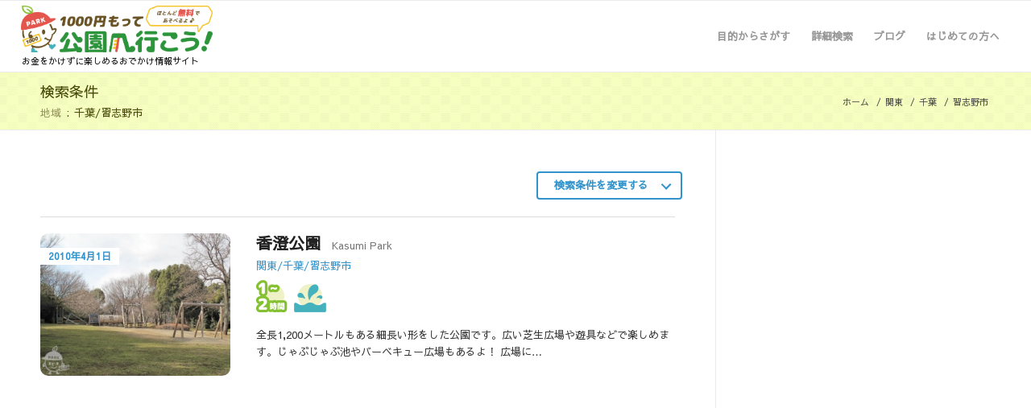

--- FILE ---
content_type: text/html; charset=UTF-8
request_url: https://1000enpark.com/area/12216/
body_size: 39033
content:
<!DOCTYPE html>
<html dir="ltr" lang="ja" prefix="og: https://ogp.me/ns#" class="html_stretched responsive av-preloader-disabled av-default-lightbox  html_header_top html_logo_left html_main_nav_header html_menu_right html_slim html_header_sticky html_header_shrinking_disabled html_mobile_menu_tablet html_header_searchicon_disabled html_content_align_center html_header_unstick_top_disabled html_header_stretch html_av-overlay-side html_av-overlay-side-classic html_av-submenu-noclone html_entry_id_7674 av-no-preview html_text_menu_active ">
<head>
<meta charset="UTF-8" />
<meta name="robots" content="index, follow" />


<!-- mobile setting -->
<meta name="viewport" content="width=device-width, initial-scale=1, maximum-scale=1">

<!-- Scripts/CSS and wp_head hook -->
<title>習志野市 | 1000円もって公園へ行こう！</title>

		<!-- All in One SEO 4.9.3 - aioseo.com -->
	<meta name="robots" content="max-image-preview:large" />
	<link rel="canonical" href="https://1000enpark.com/area/12216/" />
	<meta name="generator" content="All in One SEO (AIOSEO) 4.9.3" />
		<script type="application/ld+json" class="aioseo-schema">
			{"@context":"https:\/\/schema.org","@graph":[{"@type":"BreadcrumbList","@id":"https:\/\/1000enpark.com\/area\/12216\/#breadcrumblist","itemListElement":[{"@type":"ListItem","@id":"https:\/\/1000enpark.com#listItem","position":1,"name":"Home","item":"https:\/\/1000enpark.com","nextItem":{"@type":"ListItem","@id":"https:\/\/1000enpark.com\/area\/kanto-area\/#listItem","name":"\u95a2\u6771"}},{"@type":"ListItem","@id":"https:\/\/1000enpark.com\/area\/kanto-area\/#listItem","position":2,"name":"\u95a2\u6771","item":"https:\/\/1000enpark.com\/area\/kanto-area\/","nextItem":{"@type":"ListItem","@id":"https:\/\/1000enpark.com\/area\/chiba\/#listItem","name":"\u5343\u8449"},"previousItem":{"@type":"ListItem","@id":"https:\/\/1000enpark.com#listItem","name":"Home"}},{"@type":"ListItem","@id":"https:\/\/1000enpark.com\/area\/chiba\/#listItem","position":3,"name":"\u5343\u8449","item":"https:\/\/1000enpark.com\/area\/chiba\/","nextItem":{"@type":"ListItem","@id":"https:\/\/1000enpark.com\/area\/12216\/#listItem","name":"\u7fd2\u5fd7\u91ce\u5e02"},"previousItem":{"@type":"ListItem","@id":"https:\/\/1000enpark.com\/area\/kanto-area\/#listItem","name":"\u95a2\u6771"}},{"@type":"ListItem","@id":"https:\/\/1000enpark.com\/area\/12216\/#listItem","position":4,"name":"\u7fd2\u5fd7\u91ce\u5e02","previousItem":{"@type":"ListItem","@id":"https:\/\/1000enpark.com\/area\/chiba\/#listItem","name":"\u5343\u8449"}}]},{"@type":"CollectionPage","@id":"https:\/\/1000enpark.com\/area\/12216\/#collectionpage","url":"https:\/\/1000enpark.com\/area\/12216\/","name":"\u7fd2\u5fd7\u91ce\u5e02 | 1000\u5186\u3082\u3063\u3066\u516c\u5712\u3078\u884c\u3053\u3046\uff01","inLanguage":"ja","isPartOf":{"@id":"https:\/\/1000enpark.com\/#website"},"breadcrumb":{"@id":"https:\/\/1000enpark.com\/area\/12216\/#breadcrumblist"}},{"@type":"Organization","@id":"https:\/\/1000enpark.com\/#organization","name":"1000\u5186\u3082\u3063\u3066\u516c\u5712\u3078\u884c\u3053\u3046\uff01","description":"\u304a\u91d1\u3092\u304b\u3051\u305a\u306b\u697d\u3057\u3081\u308b\u304a\u3067\u304b\u3051\u60c5\u5831\u30b5\u30a4\u30c8","url":"https:\/\/1000enpark.com\/","sameAs":["https:\/\/twitter.com\/1000enpark"]},{"@type":"WebSite","@id":"https:\/\/1000enpark.com\/#website","url":"https:\/\/1000enpark.com\/","name":"1000\u5186\u3082\u3063\u3066\u516c\u5712\u3078\u884c\u3053\u3046\uff01","description":"\u304a\u91d1\u3092\u304b\u3051\u305a\u306b\u697d\u3057\u3081\u308b\u304a\u3067\u304b\u3051\u60c5\u5831\u30b5\u30a4\u30c8","inLanguage":"ja","publisher":{"@id":"https:\/\/1000enpark.com\/#organization"}}]}
		</script>
		<!-- All in One SEO -->

<link rel='dns-prefetch' href='//www.googletagmanager.com' />
<link rel="alternate" type="application/rss+xml" title="1000円もって公園へ行こう！ &raquo; フィード" href="https://1000enpark.com/feed/" />
<link rel="alternate" type="application/rss+xml" title="1000円もって公園へ行こう！ &raquo; コメントフィード" href="https://1000enpark.com/comments/feed/" />
<script type="text/javascript" id="wpp-js" src="https://1000enpark.com/wp-content/plugins/wordpress-popular-posts/assets/js/wpp.min.js?ver=7.3.6" data-sampling="1" data-sampling-rate="5" data-api-url="https://1000enpark.com/wp-json/wordpress-popular-posts" data-post-id="0" data-token="0c52a3d26a" data-lang="0" data-debug="0"></script>
<link rel="alternate" type="application/rss+xml" title="1000円もって公園へ行こう！ &raquo; 習志野市 エリア別 のフィード" href="https://1000enpark.com/area/12216/feed/" />
<style id='wp-img-auto-sizes-contain-inline-css' type='text/css'>
img:is([sizes=auto i],[sizes^="auto," i]){contain-intrinsic-size:3000px 1500px}
/*# sourceURL=wp-img-auto-sizes-contain-inline-css */
</style>
<style id='classic-theme-styles-inline-css' type='text/css'>
/*! This file is auto-generated */
.wp-block-button__link{color:#fff;background-color:#32373c;border-radius:9999px;box-shadow:none;text-decoration:none;padding:calc(.667em + 2px) calc(1.333em + 2px);font-size:1.125em}.wp-block-file__button{background:#32373c;color:#fff;text-decoration:none}
/*# sourceURL=/wp-includes/css/classic-themes.min.css */
</style>
<link rel='stylesheet' id='search-filter-plugin-styles-css' href='https://1000enpark.com/wp-content/plugins/search-filter-pro/public/assets/css/search-filter.min.css?ver=2.4.0' type='text/css' media='all' />
<link rel='stylesheet' id='avia-merged-styles-css' href='https://1000enpark.com/wp-content/uploads/dynamic_avia/avia-merged-styles-0e52ccd4d023bdd96170fcc3d72859f7.css' type='text/css' media='all' />
<link rel="https://api.w.org/" href="https://1000enpark.com/wp-json/" /><link rel="EditURI" type="application/rsd+xml" title="RSD" href="https://1000enpark.com/xmlrpc.php?rsd" />
<meta name="generator" content="WordPress 6.9" />
<meta name="generator" content="Site Kit by Google 1.171.0" /><script type="text/javascript">
<!--
/******************************************************************************
***   COPY PROTECTED BY http://chetangole.com/blog/wp-copyprotect/   version 3.1.0 ****
******************************************************************************/
function clickIE4(){
if (event.button==2){
return false;
}
}
function clickNS4(e){
if (document.layers||document.getElementById&&!document.all){
if (e.which==2||e.which==3){
return false;
}
}
}

if (document.layers){
document.captureEvents(Event.MOUSEDOWN);
document.onmousedown=clickNS4;
}
else if (document.all&&!document.getElementById){
document.onmousedown=clickIE4;
}

document.oncontextmenu=new Function("return false")
// --> 
</script>

            <style id="wpp-loading-animation-styles">@-webkit-keyframes bgslide{from{background-position-x:0}to{background-position-x:-200%}}@keyframes bgslide{from{background-position-x:0}to{background-position-x:-200%}}.wpp-widget-block-placeholder,.wpp-shortcode-placeholder{margin:0 auto;width:60px;height:3px;background:#dd3737;background:linear-gradient(90deg,#dd3737 0%,#571313 10%,#dd3737 100%);background-size:200% auto;border-radius:3px;-webkit-animation:bgslide 1s infinite linear;animation:bgslide 1s infinite linear}</style>
            <link rel="profile" href="http://gmpg.org/xfn/11" />
<link rel="alternate" type="application/rss+xml" title="1000円もって公園へ行こう！ RSS2 Feed" href="https://1000enpark.com/feed/" />
<link rel="pingback" href="https://1000enpark.com/xmlrpc.php" />
<!--[if lt IE 9]><script src="https://1000enpark.com/wp-content/themes/enfold/js/html5shiv.js"></script><![endif]-->
<link rel="icon" href="/wp-content/uploads/2018/04/favicon_alpha.png" type="image/png">
<style>@charset "utf-8";   *, body { font-family: "Sawarabi Gothic", "Yu Gothic", YuGothic, sans-serif !important; }   @media (min-width: 768px) { .container .av-content-small.units { width: 71%; } } @media (min-width: 768px) and (max-width: 850px) { .container { padding: 0 30px; } .content .entry-content-wrapper { padding-right: 20px; } } @media (max-width: 767px) { .responsive #top #wrap_all .container, .html_header_top #top .av_header_stretch .container { width: 90%; max-width: 90%; } li.av-burger-menu-main, li.av-burger-menu-main > a, .av-hamburger { height: 80px!important; } .av-hamburger-box { width: 25px; height: 80px; } .content { padding-top: 10px; padding-bottom: 0; } .sidebar { padding-top: 0; padding-bottom: 20px; } .entry-content > *:first-child { margin-top: 0; } .entry-content > *:last-child { margin-bottom: 0; } }   #header_main span.sitelead { position: absolute; bottom: 6px; left: 1px; width: 30em; max-width: 100%; height: 15px; line-height: 15px; font-size: 11px; } @media (min-width: 768px) { #header_main .logo { padding-top: 5px; padding-bottom: 24px; } #header_main .logo > a { line-height: 59px; } #header_main .logo > a > img { height: auto; vertical-align: middle; display: inline; } } @media (max-width: 767px) { html, .html_stretched #wrap_all { background-color: transparent; } #header_main { border-top: 0; } #header_main .logo, #top #header_main .logo { height: 80px; } #header_main .logo > a { padding-top: 5px; padding-bottom: 20px; } #header_main .logo > a > img { height: 55px!important; line-height: 55px; } #header_main span.sitelead { left: 0; bottom: 3px; font-size: 10px; width: 100%; } }   .wp_social_bookmarking_light > div { vertical-align: top; } .wp_social_bookmarking_light p { margin: 0; } .wp_social_bookmarking_light .fb_iframe_widget span { width: 90px!important; } .wp_social_bookmarking_light .fb_iframe_widget span iframe { left: -20px; } @media screen and (max-width : 767px) { .wp_social_bookmarking_light .fb_iframe_widget span { width: 80px!important; } }   @media screen and (min-width : 768px) { .responsive #top .av-main-nav .menu-item.sp { display: none; } } @media screen and (max-width : 767px) { .html_av-overlay-side #top #wrap_all #av-burger-menu-ul > li.pc { display: none; } }   h4.hd { margin: 2em 0 0 0; }   ul.posts { list-style-type: none; margin: 0; padding: 0; } ul.posts li { display: table; width: 100%; padding: 0; margin: 0; } ul.posts li > div.txt { display: table-row; } ul.posts li > div.txt > * { display: table-cell; vertical-align: top; padding: 15px 0; } ul.posts li + li > div.txt > * { border-top: 1px solid rgba(50, 147, 203, 0.3); } ul.posts li > div.txt > span.date { width: 12em; padding-left: 20px; } ul.posts li > div.txt > span.cat { width: 8em; } ul.posts li > div.txt > h3 { font-size: 15px; padding-right: 20px; } ul.posts li > div.txt > h3 a { line-height: 1.4; } ul.posts li > div.txt > h3 a:hover { text-decoration: underline!important; -ms-filter: "alpha(opacity=70)"; filter: alpha(opacity=70); opacity: 0.7; } @media (min-width: 768px) {} @media (max-width: 767px) { ul.posts li { padding-top: 10px; } ul.posts li + li { margin-top: 10px; } ul.posts li > div.txt > * { background-color: transparent; } ul.posts li > div.txt > span.date, ul.posts li > div.txt > span.cat { display: inline-block; width: auto; border-top: 0; padding-top: 0; padding-bottom: 5px; font-size: 12px; line-height: 1.2; } ul.posts li > div.txt > span.cat { margin-left: 1em; } ul.posts li > div.txt > h3 { display: block; padding-top: 0; border-top: 0; padding-left: 20px; margin-bottom: 0; } ul.posts li > div.txt > h3 a { line-height: 1.5; } }   body.archive.category article.post-entry > a {} body.archive.category article.post-entry > a .fallback-post-type-icon { display: none; } @media (min-width: 768px) {} @media (max-width: 767px) {}   ul.park { list-style-type: none; margin: 0; padding: 0; } h4 + ul.park { margin-top: 20px; } h4 + ul.park + h4 { margin-top: 40px; } ul.park li { width: 100%; padding: 0; margin: 0; background-color: #fff; border-top: 1px solid #ddd; } ul.park li.ad { border-top: 0; } ul.park li:nth-child(1) { margin-top: 0; } ul.park li > a { display: block; padding: 20px 0; } ul.park li > a:after { content: ''; display: block; clear: both; } ul.park li > a .image-overlay { top: 20px!important; } body.home .entry-content ul.park li > a .image-overlay { top: 0!important; } ul.park li div.photo { float: left; width: 250px; max-width: 30%; position: relative; } ul.park li div.photo img { border-radius: 10px; vertical-align: top; } ul.park li div.photo > span.date { position: absolute; top: 18px; left: 0; line-height: 1.25; text-align: center; padding: 3px 10px; background-color: #fff; font-size: 12px; font-weight: bold; } ul.park li div.photo + div.txt, ul.park li div.photo + div.txt + div.txt { float: right; width: 66%; } ul.park li div.photo + div.txt + div.txt { padding-top: 0; padding-bottom: 10px; } ul.park li div.txt {} ul.park li div.txt > *:first-child { margin-top: 0; } ul.park li div.txt > *:last-child { margin-bottom: 0; } ul.park li div.txt > h3 { font-size: 20px; margin-bottom: 2px; display: inline-block; line-height: 1.2; margin-right: 0.5em; } ul.park li div.txt > span { display: block; } ul.park li div.txt > span.subtitle { color: #777; display: inline-block; line-height: 1.2; } ul.park li div.txt > span.area { display: block; line-height: 1.2; } ul.park li div.txt > span.subtitle + span.area { margin-top: 0.5em; } ul.park li div.txt > span.ico { margin: 10px 0; line-height: 1; } ul.park li div.txt > span.ico > span { display: inline-block; width: 40px; height: 40px; margin-bottom: 0.5em; margin-right: 0.25em; position: relative; } ul.park li div.txt > span.ico > span:before { content: ""; position: absolute; top: 12.5%; left: 12.5%; width: 75%; height: 75%; border-radius: 50%; background-color: #EFF2C7; } ul.park li div.txt > span.ico > span:last-child { padding-right: 0; margin-right: 0; border-right: 0; } ul.park li div.txt > span.ico > span > img { width: auto; height: 40px; vertical-align: top; position: absolute; top: 0; left: 0; z-index: 1; } ul.park li div.txt > p { color: #333; margin-top: 0.5em; }   @media (min-width: 768px) { main > ul.park { padding-right: 50px; } } @media (min-width: 768px) and (max-width: 850px) { main > ul.park { padding-right: 20px; } ul.park li div.photo > span.date { font-size: 10px; top: 10px; } ul.park li div.txt > h3 { font-size: 16px; } } @media (max-width: 767px) { ul.park li.banner, ul.park li.banner + li { border-top: 0; padding-top: 0; } ul.park li div.photo { width: 42%; max-width: 42%; } ul.park li div.photo img { border-radius: 5px; } ul.park li div.photo > span.date { font-size: 10px; padding: 2px 5px; top: 7px; } ul.park li div.photo + div.txt { width: 54%; } ul.park li div.photo + div.txt + div.txt { float: none; clear: both; width: 100%; padding: 10px 0 0 0; } ul.park li div.txt { line-height: 1.2; } ul.park li div.txt > h3 { font-size: 14px; display: block; } ul.park li div.txt > span { font-size: 11px; } ul.park li div.txt > span.subtitle { margin-left: 0; } ul.park li div.txt > span.ico { margin: 5px 0 0 0; } ul.park li div.txt > span.ico > span { width: 25px; height: 25px; } ul.park li div.txt > span.ico > span > img { height: 25px; } ul.park li div.txt > p { font-size: 12px; } }   div.park-pager { margin: 30px 0; }   #footer .widget { overflow: initial; } #footer .widget .widgettitle { margin-top: 0; } #footer ul.park { width: 100%; } #footer ul.park:after { content: ''; display: block; clear: both; } #footer ul.park li { float: left; width: 48%; clear: none; border-top: 0; margin: 0; padding: 0; background-color: transparent; } #footer ul.park li > a { padding: 10px 0; } #footer ul.park li div.photo { width: 120px; } #footer ul.park li div.photo img { border-radius: 4px; } #footer ul.park li div.photo + div.txt, #footer ul.park li div.photo + div.txt + div.txt { width: 66%; padding: 0 20px 0 0; } #footer ul.park li div.txt > span.subtitle { color: #bbb; display: none; } #footer ul.park li div.txt > span.area { color: #bbb; font-size: 12px; } #footer ul.park li div.txt > h3 { font-size: 14px; } #footer ul.park li div.txt > span.ico > span { width: 30px; height: 30px; } #footer ul.park li div.txt > span.ico > span > img { height: 30px; vertical-align: top; } #footer ul.park li div.txt > span.date { display: none; } @media (min-width: 768px) {} @media (max-width: 767px) { #footer .widget { margin: 0; } #footer ul.park li { float: none; width: 100%; border-top: 1px solid #555; border-radius: 0; } #footer ul.park li div.photo { width: 100px; } #footer ul.park li div.txt > span.ico > span { width: 25px; height: 25px; } #footer ul.park li div.txt > span.ico > span > img { height: 25px; } #footer ul.park li div.photo + div.txt, #footer ul.park li div.photo + div.txt + div.txt { float: right; clear: none; width: calc(100% - 120px); } #footer ul.park li div.txt > span.area { font-size: 11px; } }   #top #searchsubmit, .ajax_load { font-size: 12px; }   #top .widget ul { float: none; } aside ul.park { margin-top: 15px!important; } aside ul.park li > a { padding: 10px 0; } aside ul.park li div.photo img { border-radius: 4px; } aside ul.park li div.txt + div.txt { display: none; } aside ul.park li div.txt > h3 { font-size: 14px; } aside ul.park li div.txt > span { font-size: 11px; } aside ul.park li div.txt > span.subtitle { display: none; } aside ul.park li div.txt > span.date { display: none; } aside ul.park li div.txt > span.ico { margin: 5px 0 0 0; } aside ul.park li div.txt > span.ico > span { width: 25px; height: 25px; } aside ul.park li div.txt > span.ico > span > img { height: 25px; } aside ul.posts li { padding: 10px 0; border-top: 1px solid #ddd; } aside ul.posts li > div.txt > * { border: 0; } aside ul.posts li > div.txt > span.date, aside ul.posts li > div.txt > span.cat { display: inline-block; width: auto; padding: 0; } aside ul.posts li > div.txt > span.date { padding-left: 0; } aside ul.posts li > div.txt > span.cat { margin-left: 1em; } aside ul.posts li > div.txt > h3 { display: block; width: 100%; padding: 5px 0 0 0; font-size: 14px; font-weight: normal; } aside ul.posts li > div.txt > h3 a { color: #3293cb!important; } @media (min-width: 768px) {} @media (min-width: 768px) and (max-width: 850px) { .inner_sidebar { margin-left: 20px; } aside ul.park li div.txt > h3 { font-size: 12px; } ul.park li.ranking div.photo:before { font-size: 10px; width: 16px; height: 16px; line-height: 14px; } } @media (max-width: 767px) { #top #main .sidebar { overflow: initial; } aside ul.park li div.txt > span.ico { margin-top: 10px; } aside ul.posts li { padding-top: 0; } aside ul.posts li + li { margin-top: 5px; } aside ul.posts li > div.txt > span.date, aside ul.posts li > div.txt > span.cat { vertical-align: bottom; } }   aside .widget_archive > ul { -webkit-transition: opacity 0.1s linear; -o-transition: opacity 0.1s linear; transition: opacity 0.1s linear; -ms-filter: "alpha(opacity=0)"; filter: alpha(opacity=0); opacity: 0; } aside .widget_archive > ul.on { -ms-filter: "alpha(opacity=100)"; filter: alpha(opacity=100); opacity: 1; } aside .widget_archive > ul li { margin-top: 0.5em; } aside .widget_archive > ul li:first-child { margin-top: 0; } aside .widget_archive > ul span.year { display: inline-block; cursor: pointer; position: relative; padding-right: 1.25em; } aside .widget_archive > ul span.year:after { content: ''; display: block; width: 5px; height: 5px; position: absolute; top: 6px; right: 0; border: 1px solid #555; border-width: 0 1px 1px 0; -webkit-transform: rotate(45deg); -moz-transform: rotate(45deg); -ms-transform: rotate(45deg); transform: rotate(45deg); } aside .widget_archive > ul span.year:hover { color: #9cc3df; } aside .widget_archive > ul span.year:hover:after { border: 1px solid #9cc3df; border-width: 0 1px 1px 0; } aside .widget_archive > ul span.year.on:after { top: 10px; border-width: 1px 0 0 1px; } aside .widget_archive > ul ul.list { display: none; margin: 0.5em 0 1em 0!important; padding-top: 0.5em!important; padding-left: 1em!important; border-top: 1px solid #ddd; } @media (min-width: 768px) {} @media (max-width: 767px) { aside .widget_archive > ul span.year:after { top: 9px; } aside .widget_archive > ul span.year.on:after { top: 12px; } }   aside .ai_widget { text-align: center; } aside .widget.ai_widget span, aside .widget.ai_widget iframe { max-width: 100%; } @media (min-width: 768px) {} @media (max-width: 767px) { aside .widget.ai_widget { width: calc(100% / 0.9); max-width: calc(100% / 0.9); margin-left: calc(100% / 0.9 * -0.05); } }   .stretch_full.container_wrap.alternate_color.light_bg_color.title_container { background-image: url(/wp-content/themes/enfold/config-1000enpark/img/bg_title.svg); background-position: left top; background-size: 50px; } body.msie .stretch_full.container_wrap.alternate_color.light_bg_color.title_container { background-image: url(/wp-content/themes/enfold/config-1000enpark/img/bg_title.png); }   .responsive .title_container .main-title { float: left; width: 60%; } .responsive .title_container .main-title + .breadcrumb { width: 40%; float: right; position: static; top: initial; right: initial; margin-top: 20px; } .responsive .title_container .breadcrumb, .responsive .title_container .breadcrumb a { color: #444; } .responsive .title_container .breadcrumb .breadcrumb-trail { text-align: right; } .responsive .title_container .breadcrumb .breadcrumb-trail > span { display: inline-block; float: none; vertical-align: top; } @media (min-width: 768px) {} @media (max-width: 767px) { .responsive .title_container .main-title, .responsive .title_container .main-title + .breadcrumb { float: none; width: 100%; } .responsive .title_container .main-title + .breadcrumb { margin-top: 40px; } .responsive .title_container .breadcrumb .breadcrumb-trail { text-align: left; } }   .entry-content > *:first-child { margin-top: 0; } .entry-content > *:first-child > *:first-child { margin-top: 0!important; } .entry-content > *:last-child { margin-bottom: 0; }   @media (min-width: 768px) { .entry-content-wrapper .post-title { font-size: 26px; } .post-meta-infos { margin-bottom: 30px; } } @media (max-width: 767px) { .post-meta-infos { margin-bottom: 20px; } }   .responsive #top .avia-slideshow-dots.avia-slideshow-controls a { margin: 0 5px; } @media (min-width: 768px) { .avia_desktop .av_slideshow.avia-slideshow .avia-slideshow-controls a { filter: alpha(opacity=80); opacity: 0.8; } #top .avia-slideshow-arrows a { filter: alpha(opacity=60); opacity: 0.6; } #top .avia-slideshow-arrows a:hover { filter: alpha(opacity=80); opacity: 0.8; } } @media (max-width: 767px) { .responsive #top .avia-slideshow-arrows.avia-slideshow-controls a { display: block; } .responsive #top .avia-slideshow-dots.avia-slideshow-controls { display: block; } .responsive #top .avia-slideshow-dots.avia-slideshow-controls a { display: inline-block; } #top .avia-slideshow-arrows a { width: 40px; height: 40px; line-height: 40px; font-size: 16px; } .avia-slideshow-arrows a:before { line-height: 42px; } }   body.single-park h1.main-title span { display: block; } body.single-park h1.main-title span.subtitle { font-size: 16px; line-height: 1.2; margin-top: 0.5em; } body.single-park .av_one_third.flex_column_div p > strong, body.single-park .av_one_third.flex_column_div p > b { font-weight: bold; } body.single-park .avia-gallery-thumb { width: 100%; } body.single-park .avia-gallery-thumb:after { content: ''; display: block; clear: both; } body.single-park .avia-gallery-thumb > a { display: block; overflow: hidden; padding-top: 25%; position: relative; } body.single-park .avia-gallery-thumb > a img { float: none!important; position: absolute; top: 0; left: 0; bottom: 0; right: 0; width: 150%!important; max-width: initial; border: 0!important; padding: 5px!important; } body.single-park .avia-image-container { margin-bottom: 1.5em; } body.single-park .avia-image-container .avia-image-container-inner, body.single-park .avia-image-container .avia-image-container-inner img.avia_image { width: 100%; } body.single-park .flex_column.av_one_third .avia-image-container {} body.single-park .flex_column.av_one_third .avia-image-container img.avia_image { width: auto;   } @media (min-width: 768px) { body.single-park .avia-image-container { margin-bottom: 0.85em; } body.single-park .avia-image-container + section.av_textblock_section { margin-bottom: 2em; } } @media (max-width: 767px) { body.single-park .flex_column .avia-slideshow { margin-left: -5.555555%; width: 111.11111%; } body.single-park .avia-slideshow li img { border-radius: 0; } body.single-park .avia-gallery-thumb > a img { padding: 1px!important; border: 0; } }   body.page h1.main-title { font-size: 24px; } @media (min-width: 768px) {} @media (max-width: 767px) {}   div.banner { margin: 20px 0; } div.banner.banner-top { margin: 0; padding-bottom: 5px; } div.banner.banner-top > .col > *:first-child { margin-top: 0!important; } div.banner.banner-top > .col > *:last-child { margin-bottom: 0!important; } div.banner.banner-top > *:first-child { margin-top: 0!important; } div.banner.banner-top > *:last-child { margin-bottom: 0!important; } div.banner.full { text-align: center; } div.banner.half { clear: both; padding-top: 20px; } div.banner.half > .col { text-align: center; } @media screen and (min-width : 768px) { div.banner.sp, div.banner > .col.sp { display: none; } div.banner.half { width: 100%; } div.banner.half:after { content: ''; display: block; clear: both; }   ul.park + div.banner.half { padding-right: 50px; } div.banner.half > .col { float: left; width: 49%; margin-right: 2%; } div.banner.half > .col:nth-child(2n) { margin-right: 0; } div.banner.half > .col span, div.banner.half > .col iframe { max-width: 100%; } } @media screen and (max-width : 767px) { div.banner.pc, div.banner > .col.pc { display: none; } div.banner.banner-top + h2 { margin-top: 0.5em; } div.banner.banner-top + div { margin-top: 0; } div.banner.half { padding-top: 0; } }   ul.optionlist { list-style-type: none; padding: 0; margin: 0; width: 100%; } ul.optionlist:after { content: ''; display: block; clear: both; } ul.optionlist li .avia_transform a .image-overlay { display: none; } ul.optionlist li { float: left; width: 25%; margin: 0 0 20px 0; padding: 0 5px; position: relative; } ul.optionlist li:after { display: none; content: ""; position: absolute; width: 10px; height: 50%; top: 25%; left: -5px; background-color: #CDDB32; background-color: rgba(205, 219, 50, 0.3); border-radius: 5px; } ul.optionlist li:nth-child(4n+1):after { display: none; } ul.optionlist li a { position: relative; display: block; margin: 0 auto; padding: 0; width: 150px; height: 150px; border-radius: 50%; background-color: #fff; overflow: initial!important; box-shadow: 0 0 20px rgba(200,200,200,0.2); } ul.optionlist li a:hover { text-decoration: none; -ms-filter: "alpha(opacity=70)"; filter: alpha(opacity=70); opacity: 0.7; } ul.optionlist li a > span.ico { position: absolute; bottom: 36%; left: 29%; width: 42%; display: block; text-align: center; } ul.optionlist li a > span.ico img { max-width: 100%; height: auto; } ul.optionlist li span.label { position: absolute; top: 70%; left: 0; padding-bottom: 10%; display: block; text-align: center; color: #859904; font-weight: bold; width: 100%; line-height: 1.2; } ul.optionlist li span.label > span { display: inline-block; padding: 5px 15px; margin-top: 5px; background-color: #d9dcc3; color: #6c7c01; border-radius: 15px; letter-spacing: 0; } @media (min-width: 768px) {} @media (max-width: 767px) { ul.optionlist li { margin-bottom: 20px; } ul.optionlist li:after { width: 6px; left: -3px; } ul.optionlist li a { width: 60px; height: 60px; padding-top: 7px; } ul.optionlist li a > span.ico { bottom: 20%; left: 22%; width: 56%; } ul.optionlist li span.label { top: 70%; padding: 0; } ul.optionlist li span.label > span { padding: 3px 6px; font-size: 10px; letter-spacing: 0; line-height: 1.1; height: 2.7em; border-radius: 4px; background-color: transparent; } ul.optionlist li:nth-child(4n+1):after { display: block; } ul.optionlist li:nth-child(2n+1):after { display: none; } }   p.btn { text-align: center; margin: 20px 0; } a.btn, p.btn > a { display: inline-block; border: 2px solid; border-radius: 4px; padding: 1em calc(2em + 10px) 1em 2em; max-width: 100%; text-align: center; background-color: #fff; color: #3293cb; font-size: 1em; position: relative; -webkit-transition: all 0.1s linear; -o-transition: all 0.1s linear; transition: all 0.1s linear; } a.btn:focus, p.btn > a:focus { text-decoration: none; } a.btn:after, p.btn > a:after { content: ''; display: block; width: 9px; height: 9px; position: absolute; top: 50%; right: 20px; margin-top: -5px; border: 2px solid #3293cb; border-width: 2px 2px 0 0; -webkit-transform: rotate(45deg); -moz-transform: rotate(45deg); -ms-transform: rotate(45deg); transform: rotate(45deg); -webkit-transition: all 0.05s linear; -o-transition: all 0.05s linear; transition: all 0.05s linear; } a.btn:hover, p.btn a:hover { background-color: #3293cb; color: #fff; text-decoration: none; } a.btn:hover:after, p.btn a:hover:after { border: 2px solid #fff; border-width: 2px 2px 0 0; } #searchFilterBox p.btn.map { margin-top: 60px; text-align: center; } p.btn.map a, #searchFilterBox p.btn.map a { width: 500px; font-size: 20px; border-radius: 10px; padding: 1em calc(2em + 10px) 1em 2em; background-color: #fff; color: #3293cb; background-image: url(/wp-content/themes/enfold/config-1000enpark/img/ico_map.svg); background-repeat: no-repeat; background-position: left 20px center; background-size: 30px; } #searchFilterBox p.btn.map a:after { border: 2px solid #3293cb; border-width: 0 0 2px 2px; } p.btn.map a:hover, #searchFilterBox p.btn.map a:hover { background-color: #3293cb; color: #fff; background-image: url(/wp-content/themes/enfold/config-1000enpark/img/ico_map_w.svg); } #searchFilterBox p.btn.map a:hover:after { border: 2px solid #fff; border-width: 0 0 2px 2px; } @media (min-width: 768px) {} @media (max-width: 767px) { a.btn, p.btn > a { font-size: 16px; background-size: 26px; } #searchFilterBox p.btn.map { margin-top: 30px; } p.btn.map a, #searchFilterBox p.btn.map a { font-size: 16px; background-size: 23px; } }   table.arealist { width: calc(100% + 40px); margin-left: -20px; margin-bottom: 0; } table.arealist th { width: 10em; padding-left: 5%; } table.arealist td {} table.arealist th, table.arealist td { background-color: #fff!important; border: 0!important; border-top: 1px solid rgba(50, 147, 203, 0.3)!important; } table.arealist > tr:first-child th, table.arealist > tr:first-child td, table.arealist tbody > tr:first-child th, table.arealist tbody > tr:first-child td { border-top: 0!important; } table.arealist td > ul { list-style-type: none; padding: 0; margin: 0; } table.arealist td > ul li { display: inline-block; } table.arealist a { width: 8em; text-align: center; display: inline-block; border-radius: 15px; height: 30px; line-height: 28px; padding: 0 1em; border: 1px solid; color: #3293cb; } table.arealist a:hover { text-decoration: none; } table.arealist th a { width: 8em; text-align: center; background-color: #3293cb; color: #fff; } table.arealist th a:hover { -ms-filter: "alpha(opacity=100)"; filter: alpha(opacity=100); opacity: 1; background-color: rgba(50, 147, 203, 0.7); color: #fff; } @media (min-width: 768px) {} @media (min-width: 768px) and (max-width: 850px) { table.arealist a { width: 7em; font-size: 11px; padding: 0 0.5em; } } @media (max-width: 767px) { table.arealist a { font-size: 11px; } table.arealist th { width: auto; padding-left: 20px; padding-right: 0; } table.arealist th a { width: 6em; } table.arealist td a { font-size: 11px;   width: auto; } table.arealist td > ul li { margin-left: 5px; } }   .responsive div.parkinfo .avia_responsive_table .avia-data-table tr:nth-child(odd) { background-color: #fff; } .responsive div.parkinfo .avia_responsive_table .avia-data-table td { vertical-align: top; background-color: #fff; border-color: #d9d9d9; padding: 1em 1.25em; } .responsive div.parkinfo .avia_responsive_table .avia-data-table td > *:first-child { margin-top: 0; } .responsive div.parkinfo .avia_responsive_table .avia-data-table td > *:last-child { margin-bottom: 0; } .responsive div.parkinfo .avia_responsive_table .avia-data-table tr > td:nth-child(1) { font-weight: bold; background-color: rgba(50, 147, 203, 0.1); } .responsive div.parkinfo .avia_responsive_table .avia-data-table td span.ico { display: inline-block; position: relative; width: 40px; height: 40px; } .responsive div.parkinfo .avia_responsive_table .avia-data-table td span.ico:before { content: ""; position: absolute; top: 12.5%; left: 12.5%; width: 75%; height: 75%; border-radius: 50%; background-color: #EFF2C7; } .responsive div.parkinfo .avia_responsive_table .avia-data-table td span.ico + span.ico { margin-left: 1em; } .responsive div.parkinfo .avia_responsive_table .avia-data-table td span.ico img { width: auto; height: 40px; vertical-align: top; position: absolute; top: 0; left: 0; z-index: 1; } #top #wrap_all .avia-gallery-1 .avia-gallery-thumb a { height: 25%; overflow: hidden; } @media (min-width: 768px) {} @media (max-width: 767px) { .responsive div.parkinfo .avia_responsive_table .avia-data-table { border: 0; } .responsive div.parkinfo .avia_responsive_table .avia-data-table table, .responsive div.parkinfo .avia_responsive_table .avia-data-table tbody, .responsive div.parkinfo .avia_responsive_table .avia-data-table tr, .responsive div.parkinfo .avia_responsive_table .avia-data-table td, .responsive div.parkinfo .avia_responsive_table .avia-data-table th { text-align: left; background-color: #fff; } .responsive div.parkinfo .avia_responsive_table .avia-data-table td { text-align: left; width: 100%; vertical-align: top; border: 0; padding-left: 0; padding-right: 0; color: #333; } .responsive div.parkinfo .avia_responsive_table .avia-data-table td span.ico { width: 30px; height: 30px; } .responsive div.parkinfo .avia_responsive_table .avia-data-table td span.ico + span.ico { margin-left: 0.5em; padding-left: 0.5em; } .responsive div.parkinfo .avia_responsive_table .avia-data-table td span.ico img { height: 30px; } .responsive div.parkinfo .avia_responsive_table .avia-data-table td > *:first-child { margin-top: 0; } .responsive div.parkinfo .avia_responsive_table .avia-data-table td > *:last-child { margin-bottom: 0; } .responsive div.parkinfo .avia_responsive_table .avia-data-table tr > td:nth-child(1) { width: auto; padding: 3px 0.5em; border-top: 1px dashed rgba(50, 147, 203, 0.8); border-bottom: 0; font-size: 12px; } .responsive div.parkinfo .avia_responsive_table .avia-data-table tr > td:nth-child(2) { padding: 1em 0.5em 20px 0.5em; } }   #searchFilterBox .searchandfilter { margin-bottom: 0; } #searchFilterBox .searchandfilter > ul { margin-left: 0; } #searchFilterBox .searchandfilter > ul > li { clear: both; padding: 0 0 30px 0; } #searchFilterBox .searchandfilter > ul > li:last-child { padding-bottom: 0; }   #searchFilterBox .searchandfilter > ul > li > h4 { height: 40px; padding-bottom: 0; margin-bottom: 1.25em; border: 0; color: #859904; letter-spacing: 0; position: relative; }   #searchFilterBox .searchandfilter > ul > li[data-sf-field-type="search"], #searchFilterBox .searchandfilter > ul > li[data-sf-field-type="taxonomy"], #searchFilterBox .searchandfilter > ul > li[data-sf-field-name="_sfm_parking-flag"] { position: relative; }   #searchFilterBox .searchandfilter > ul > li[data-sf-field-type="search"]:before, #searchFilterBox .searchandfilter > ul > li[data-sf-field-type="taxonomy"]:before, #searchFilterBox .searchandfilter > ul > li[data-sf-field-name="_sfm_parking-flag"]:before { content: ""; position: absolute; left: 0; top: 1.2em; width: 100%; height: 7px; background: url(/wp-content/themes/enfold/config-1000enpark/img/bg_waveline.png) repeat-x left 2em top 0; background-size: 80px; z-index: -1; } #searchFilterBox .searchandfilter > ul > li[data-sf-field-type="search"]:before { width: 125%; } #searchFilterBox .searchandfilter > ul > li[data-sf-field-type="search"] h4, #searchFilterBox .searchandfilter > ul > li[data-sf-field-type="taxonomy"] h4, #searchFilterBox .searchandfilter > ul > li[data-sf-field-name="_sfm_parking-flag"] h4 { display: inline-block; margin-left: 20px; height: 40px; line-height: 40px; padding: 0 15px 0 60px; background: url(/wp-content/themes/enfold/config-1000enpark/img/logo_vertical_alpha_chara.png) no-repeat top left 10px; background-size: 40px; background-color: #fff; white-space: nowrap; }   #searchFilterBox .searchandfilter > ul > li.sf-field-taxonomy-option { padding-bottom: 0; } #searchFilterBox .searchandfilter > ul > li.sf-field-taxonomy-rtime { padding-top: 10px; border-top: 1px solid #ddd; } #searchFilterBox.on .searchandfilter > ul > li.sf-field-taxonomy-rtime { border-top-color: #d5dea9; } #searchFilterBox .searchandfilter > ul > li.sf-field-taxonomy-rtime:before { display: none; }   #searchFilterBox .searchandfilter > ul > li[data-sf-field-name="_sfm_parking-flag"], #searchFilterBox .searchandfilter > ul > li[data-sf-field-name="_sfm_parking-flag"] h4, #searchFilterBox .searchandfilter > ul > li[data-sf-field-name="_sfm_parking-flag"] h4 ul, #searchFilterBox .searchandfilter > ul > li[data-sf-field-name="_sfm_pet"], #searchFilterBox .searchandfilter > ul > li[data-sf-field-name="_sfm_pet"] h4, #searchFilterBox .searchandfilter > ul > li[data-sf-field-name="_sfm_pet"] h4 ul { display: inline-block; } #searchFilterBox .searchandfilter > ul > li[data-sf-field-name="_sfm_parking-flag"] { padding-top: 56px; padding-bottom: 0; } #searchFilterBox .searchandfilter > ul > li[data-sf-field-name="_sfm_parking-flag"]:before { width: calc(((100vw - 100px) * 0.73) - 70px); max-width: calc(((1310px - 100px) * 0.73) - 70px); } #searchFilterBox .searchandfilter > ul > li[data-sf-field-name="_sfm_parking-flag"] h4 { width: 11.5em; position: absolute; top: 0; left: 0; } #searchFilterBox .searchandfilter > ul > li[data-sf-field-name="_sfm_pet"] h4 { display: none; } #searchFilterBox .searchandfilter > ul > li[data-sf-field-type="reset"], #searchFilterBox .searchandfilter > ul > li[data-sf-field-type="reset"] + li { display: inline-block; width: 50%; padding: 0; } #searchFilterBox .searchandfilter > ul > li[data-sf-field-type="reset"] input[type="submit"], #searchFilterBox .searchandfilter > ul > li[data-sf-field-type="reset"] + li input[type="submit"] { width: 180px; max-width: 100%; } #searchFilterBox .searchandfilter > ul > li[data-sf-field-type="reset"] { text-align: right; padding-right: 10px; } #searchFilterBox .searchandfilter > ul > li[data-sf-field-type="reset"] + li { text-align: left; padding-left: 10px; } #searchFilterBox .searchandfilter > ul > li > ul { padding-bottom: 0; }   #searchFilterBox .searchandfilter label.sf-label-checkbox { display: inline-block; border: 1px solid; padding: 5px 10px; border-radius: 15px; color: #3293cb; background-color: #fff; } #searchFilterBox .searchandfilter label.sf-label-checkbox span { color: #3293cb; } #searchFilterBox .searchandfilter label.sf-label-checkbox:hover { background-color: rgba(50, 147, 203, 0.1); } #searchFilterBox .searchandfilter input.sf-input-checkbox { display: none; } #searchFilterBox .searchandfilter li.sf-level-0, #searchFilterBox .searchandfilter li.sf-level-1 { display: inline-block; padding: 0 10px 10px 0; } #searchFilterBox .searchandfilter li.sf-level-1 ul.children { display: none; } #searchFilterBox .searchandfilter li.sf-field-taxonomy-area li.sf-level-1.sf-option-active-parent ul.children, #searchFilterBox .searchandfilter li.sf-field-taxonomy-area li.sf-level-1.sf-option-active ul.children { display: inline-block; } #searchFilterBox .searchandfilter li.sf-field-taxonomy-area li.sf-level-1.sf-option-active-parent ul.children li, #searchFilterBox .searchandfilter li.sf-field-taxonomy-area li.sf-level-1.sf-option-active ul.children li { display: inline-block; margin-right: 0.5em; }   #searchFilterBox .searchandfilter > ul > li[data-sf-field-type="search"] { width: 80%; float: left; } #searchFilterBox .searchandfilter > ul > li[data-sf-field-type="search"] label, #searchFilterBox .searchandfilter > ul > li[data-sf-field-type="search"] .sf-input-text { width: 100%; margin: 0; }   #searchFilterBox .searchandfilter > ul > li.sf-field-search[data-sf-field-type="search"] + li { width: 20%; float: right; clear: none; } #searchFilterBox .searchandfilter > ul > li.sf-field-search[data-sf-field-type="search"] + li input[type="submit"] { width: 100%; padding: 7px 6px 8px 6px; }   #searchFilterBox .searchandfilter li.sf-field-taxonomy-area li.sf-level-0, #searchFilterBox .searchandfilter li.sf-field-taxonomy-area li.sf-level-1 { padding-bottom: 5px; } #searchFilterBox .searchandfilter li.sf-field-taxonomy-area li.sf-level-0 { width: 100%; position: relative; padding-bottom: 0; margin-top: -5px; } #searchFilterBox .searchandfilter li.sf-field-taxonomy-area li.sf-level-0:after { content: ''; display: block; clear: both; } #searchFilterBox .searchandfilter li.sf-field-taxonomy-area li.sf-level-0 > ul.children { float: right; width: calc(100% - 110px); margin: 0; } #searchFilterBox .searchandfilter li.sf-field-taxonomy-area label.sf-label-checkbox { border-radius: 3px; } #searchFilterBox .searchandfilter li.sf-field-taxonomy-area li.sf-level-0 > label.sf-label-checkbox { position: absolute; top: 0; left: 0; width: 100px; height: calc(100% - 5px); margin-top: 0; text-align: center; border-width: 3px; border-radius: 3px; line-height: 1.3; } #searchFilterBox .searchandfilter li.sf-field-taxonomy-area ul > li.sf-level-0:nth-child(2n) label.sf-label-checkbox, #searchFilterBox .searchandfilter li.sf-field-taxonomy-area ul > li.sf0.sf-level-0:nth-child(2n) label.sf-label-checkbox { background-color: #F3F9FC; }   #searchFilterBox .searchandfilter li.sf-option-active > label.sf-label-checkbox, #searchFilterBox .searchandfilter li.sf-option-active > label.sf-label-checkbox span { background-color: #3293cb!important; color: #fff!important; border-width: 1px!important; line-height: initial; } #searchFilterBox .searchandfilter li[data-sf-count="0"] > label.sf-label-checkbox, #searchFilterBox .searchandfilter li[data-sf-count="0"] > label.sf-label-checkbox span, #searchFilterBox .searchandfilter li[data-sf-count="0"] > label.sf-label-checkbox:hover, #searchFilterBox .searchandfilter li[data-sf-count="0"] > label.sf-label-checkbox:hover span { color: #bbb!important; background-color: #fff!important; border-style: dashed!important; border-width: 1px!important; border-color: transparent; } @media (min-width: 768px) {} @media (max-width: 767px) { #searchFilterBox {}   #searchFilterBox .searchandfilter > ul > li[data-sf-field-type="search"]:before, #searchFilterBox .searchandfilter > ul > li[data-sf-field-type="taxonomy"]:before, #searchFilterBox .searchandfilter > ul > li[data-sf-field-name="_sfm_parking-flag"]:before { height: 6px; background-size: 50px; top: 0.98em; } #searchFilterBox .searchandfilter > ul > li { padding-bottom: 15px; } #searchFilterBox .searchandfilter > ul > li > h4 { height: 30px; margin-bottom: 15px; } #searchFilterBox .searchandfilter > ul > li[data-sf-field-type="search"] h4, #searchFilterBox .searchandfilter > ul > li[data-sf-field-type="taxonomy"] h4, #searchFilterBox .searchandfilter > ul > li[data-sf-field-name="_sfm_parking-flag"] h4 { margin-left: 0; padding-left: 35px; font-size: 14px; background-position: left top; background-size: 30px; height: 30px; line-height: 30px; }   #searchFilterBox .searchandfilter > ul > li.sf-field-taxonomy-rtime { margin-top: 4px; }   #searchFilterBox .searchandfilter > ul > li[data-sf-field-name="_sfm_parking-flag"] { padding-top: 45px; } #searchFilterBox .searchandfilter > ul > li[data-sf-field-name="_sfm_parking-flag"]:before { width: calc(90vw - 20px); max-width: calc(90vw - 20px); } .avia_mobile #searchFilterBox .searchandfilter > ul > li[data-sf-field-name="_sfm_parking-flag"]:before { width: 90vw; max-width: 90vw; } #searchFilterBox .searchandfilter > ul > li[data-sf-field-name="_sfm_parking-flag"] h4 { width: 10em; } #searchFilterBox .searchandfilter li.sf-level-0, #searchFilterBox .searchandfilter li.sf-level-1 { padding: 0 5px 5px 0; } #searchFilterBox .searchandfilter label.sf-label-checkbox { border-radius: 5px; padding: 3px 5px; } #searchFilterBox .searchandfilter label.sf-label-checkbox, #searchFilterBox .searchandfilter label.sf-label-checkbox span { font-size: 11px; } #searchFilterBox .searchandfilter label.sf-label-checkbox span { padding-left: 1px; } #searchFilterBox .searchandfilter > ul > li[data-sf-field-type="reset"] input[type="submit"], #searchFilterBox .searchandfilter > ul > li[data-sf-field-type="reset"] + li input[type="submit"] { width: 100%; font-size: 12px; padding: 9px 0; }   #searchFilterBox .searchandfilter li.sf-field-taxonomy-area li.sf-level-0 { padding: 0; position: relative; } #searchFilterBox .searchandfilter li.sf-field-taxonomy-area li.sf-level-0 > label.sf-label-checkbox { width: 70px; line-height: 1.6; } #searchFilterBox .searchandfilter li.sf-option-active > label.sf-label-checkbox, #searchFilterBox .searchandfilter li.sf-option-active > label.sf-label-checkbox span { line-height: 1.8; } #searchFilterBox .searchandfilter li.sf-field-taxonomy-area li.sf-level-0 > ul.children { width: calc(100% - 73px); padding: 0 0 0 5px; } #searchFilterBox .searchandfilter li.sf-field-taxonomy-area li.sf-level-1 { padding: 0 5px 5px 0; } #searchFilterBox .searchandfilter li.sf-field-taxonomy-area li.sf-level-1.sf-option-active-parent ul.children li, #searchFilterBox .searchandfilter li.sf-field-taxonomy-area li.sf-level-1.sf-option-active ul.children li { padding: 2px 0; } }   #searchFilterFloatBtn { display: none; position: fixed; left: 0; bottom: 0; width: 100%; height: 55px; background-color: rgba(0,0,0,0.5); padding: 10px; text-align: center; z-index: 9999; } #searchFilterFloatBtn input[type="submit"] { width: 100%; background-color: #3293cb; color: #ffffff; border-color: #1071a9; } @media (min-width: 768px) {} @media (max-width: 767px) { #searchFilterFloatBtn.on { display: block; } }   ul.sitemap { list-style-type: none; border: 1px solid #ddd; } ul.sitemap li { list-style-type: none; margin: 0; padding: 0; } ul.sitemap li:nth-child(1) a { border-top: 0; } ul.sitemap a, ul.sitemap span { display: block; border-top: 1px solid #ddd; padding: 0.75em 2em; } ul.sitemap > li > a, ul.sitemap > li > span { font-size: 16px; } ul.sitemap > li > ul.children { margin-left: 3em; border: 1px solid #ddd; border-right: 0; border-bottom: 0; background-color: #f5f5f5; margin-top: 0; margin-bottom: 0; } ul.sitemap li.option ul.children li { display: inline-block; width: 45%; } ul.sitemap li.area ul.children { background-color: transparent; margin-bottom: 0; } ul.sitemap li.area ul.children ul.children { background-color: #f5f5f5; } ul.sitemap li.area ul.children ul.children li { display: inline-block; } ul.sitemap li.area ul.children ul.children li a { border: 0; } @media (min-width: 768px) { ul.sitemap li.option ul.children li:nth-child(-n+2) a { border-top: 0; } } @media (max-width: 767px) { ul.sitemap > li > a, ul.sitemap > li > span { font-size: 13px; } ul.sitemap li ul.children { margin-bottom: 0; } ul.sitemap li ul.children li a { font-size: 12px; } ul.sitemap li.option ul.children li { display: block; width: 100%; } ul.sitemap li.option ul.children li a { font-size: 11px; } }   ul.park li.ranking div.photo { position: relative; } ul.park li.ranking div.photo:before { position: absolute; top: -3px; left: -3px; width: 20px; height: 16px; line-height: 16px; text-align: center; background-color: #E4554D; color: #fff; font-size: 12px; z-index: 1; font-weight: bold; } ul.park li.ranking.no-1 div.photo:before { content: "1"; } ul.park li.ranking.no-2 div.photo:before { content: "2"; } ul.park li.ranking.no-3 div.photo:before { content: "3"; } ul.park li.ranking.no-4 div.photo:before { content: "4"; } ul.park li.ranking.no-5 div.photo:before { content: "5"; } ul.park li.ranking.no-6 div.photo:before { content: "6"; } ul.park li.ranking.no-7 div.photo:before { content: "7"; } ul.park li.ranking.no-8 div.photo:before { content: "8"; } ul.park li.ranking.no-9 div.photo:before { content: "9"; } ul.park li.ranking.no-10 div.photo:before { content: "10"; } ul.park li.ranking.no-11 div.photo:before { content: "11"; } ul.park li.ranking.no-12 div.photo:before { content: "12"; } ul.park li.ranking.no-13 div.photo:before { content: "13"; } ul.park li.ranking.no-14 div.photo:before { content: "14"; } ul.park li.ranking.no-15 div.photo:before { content: "15"; } ul.park li.ranking.no-16 div.photo:before { content: "16"; } ul.park li.ranking.no-17 div.photo:before { content: "17"; } ul.park li.ranking.no-18 div.photo:before { content: "18"; } ul.park li.ranking.no-19 div.photo:before { content: "19"; } ul.park li.ranking.no-20 div.photo:before { content: "20"; } ul.posts li.ranking { position: relative; } ul.posts li.ranking:before { position: absolute; top: 1em; left: 0; width: 20px; height: 16px; line-height: 16px; text-align: center; background-color: #E4554D; color: #fff; font-size: 12px; border-radius: 2px; z-index: 1; font-weight: bold; } ul.posts li.ranking div.txt span.date { margin-left: 28px; } ul.posts li.ranking.no-1:before { content: "1"; } ul.posts li.ranking.no-2:before { content: "2"; } ul.posts li.ranking.no-3:before { content: "3"; } ul.posts li.ranking.no-4:before { content: "4"; } ul.posts li.ranking.no-5:before { content: "5"; } ul.posts li.ranking.no-6:before { content: "6"; } ul.posts li.ranking.no-7:before { content: "7"; } ul.posts li.ranking.no-8:before { content: "8"; } ul.posts li.ranking.no-9:before { content: "9"; } ul.posts li.ranking.no-10:before { content: "10"; } @media (min-width: 768px) {} @media (max-width: 767px) { ul.park li.ranking div.photo:before { font-size: 10px; } ul.posts li.ranking:before { font-size: 10px; } }   .entry-content h2.ranking { font-size: 22px; margin-bottom: 0.75em; } .entry-content ul.park li.ranking div.photo:before { top: 0; left: 0; width: 30px; height: 30px; line-height: 30px; border-radius: 5px 0 5px 0; } .entry-content ul.park li.has-rank-no h3 { position: relative; padding-left: 36px; } .entry-content ul.park li.has-rank-no h3 span.no { position: absolute; top: 0; left: 0; display: inline-block; width: 26px; height: 26px; line-height: 26px; font-size: 16px; text-align: center; border-radius: 2px; background-color: #E4554D; color: #fff; } aside a.rankmore { display: block; margin-top: 1em; padding: 0.25em; color: #3293cb!important; background-color: #fff; border: 1px solid #3293cb; text-align: center; border-radius: 2px; } @media (min-width: 768px) {} @media (max-width: 767px) { .entry-content h2.ranking { font-size: 14px; margin-top: 1em; margin-bottom: 1.5em; } .entry-content ul.park li.ranking div.photo:before { width: 20px; height: 20px; line-height: 20px; } .entry-content ul.park li.has-rank-no h3 { padding-left: 21px; } .entry-content ul.park li.has-rank-no h3 span.no { width: 16px; height: 16px; line-height: 16px; font-size: 10px; } }   aside div.snsbox, aside div.snsbox .wrap { display: flex; justify-content: center; width: 100%; } aside div.snsbox a { display: inline-flex; align-items: center; justify-content: center; line-height: 1; } aside div.snsbox a + a { margin-left: 30px; } aside div.snsbox a img { height: auto; } aside div.snsbox .image-overlay { display: none; } @media (min-width: 768px) { aside div.snsbox a { transition: opacity 0.07s linear; } aside div.snsbox a:hover { opacity: 0.8; } } @media (min-width: 768px) and (max-width: 900px) {} @media (max-width: 767px) { aside div.snsbox a img[alt="twitter"] { width: 51px; } aside div.snsbox a img { width: 60px; } }   div.search-condition-titles { line-height: 1.7; } div.search-condition-titles span.title { font-size: 18px; color: #474807; } div.search-condition-titles div.cond-list { font-size: 13px; display: table; color: #95965d; } div.search-condition-titles div.cond-list div.cond { display: table-row; } div.search-condition-titles div.cond-list div.cond .label, div.search-condition-titles div.cond-list div.cond .value { display: table-cell; } div.search-condition-titles div.cond-list div.cond .label { white-space: nowrap; } div.search-condition-titles div.cond-list div.cond .value { color: #474807; text-indent: -1.25em; padding-left: 1.25em; } div.search-condition-titles div.cond-list div.cond .label + .value:before { content: ":"; padding: 0 0.5em; }   div.searchbox { padding: 20px; border-radius: 10px; border: 1px solid transparent; margin-right: 20px; -webkit-transition: all 0.1s linear; -o-transition: all 0.1s linear; transition: all 0.1s linear; } div.searchbox p.btn { margin: 0; text-align: right; } div.searchbox p.btn a { font-size: 13px; font-weight: bold; width: auto; background-image: none; border-radius: 4px; padding: 5px 40px 5px 20px; } div.searchbox p.btn a:hover { color: #fff; border-color: #3293cb; background-color: #3293cb; text-decoration: none; } div.searchbox p.btn a:after { width: 7px; height: 7px; margin-top: -6px; right: 15px; border-width: 0 2px 2px 0; transform-origin: 60% 70%; } div.searchbox div.filters { display: none; } div.searchbox.move { background: rgba(130, 153, 12, 0.1); } div.searchbox.on { border-color: #82990C; background: rgba(130, 153, 12, 0.1); } div.searchbox.on p.btn a, div.searchbox.on p.btn a:hover { color: #fff; background-color: #3293cb; text-decoration: none; } div.searchbox.on p.btn a:after { border: 2px solid #fff; border-width: 0 2px 2px 0; -webkit-transform: rotate(225deg); -ms-transform: rotate(225deg); -o-transform: rotate(225deg); transform: rotate(225deg); } div.searchbox.on div.filters { display: block; } div.searchbox #searchFilterBox .searchandfilter > ul > li[data-sf-field-type="search"] h4, div.searchbox #searchFilterBox .searchandfilter > ul > li[data-sf-field-type="taxonomy"] h4, div.searchbox #searchFilterBox .searchandfilter > ul > li[data-sf-field-name="_sfm_parking-flag"] h4 { background-color: #F2F5E6; } div.searchbox #searchFilterBox .searchandfilter li[data-sf-count="0"] > label.sf-label-checkbox, div.searchbox #searchFilterBox .searchandfilter li[data-sf-count="0"] > label.sf-label-checkbox span, div.searchbox #searchFilterBox .searchandfilter li[data-sf-count="0"] > label.sf-label-checkbox:hover, div.searchbox #searchFilterBox .searchandfilter li[data-sf-count="0"] > label.sf-label-checkbox:hover span { background-color: transparent!important; } div.searchbox #searchFilterBox .searchandfilter li.sf-level-0[data-sf-count="0"], div.searchbox #searchFilterBox .searchandfilter li.sf-level-1[data-sf-count="0"], div.searchbox #searchFilterBox .searchandfilter li[data-sf-count="0"] > label {   } @media (min-width: 768px) { div.searchbox { margin-top: -20px; } } @media (max-width: 767px) { div.searchbox { width: calc(100% / 0.9); margin-left: calc(-5% - 2px); border-top: 0; border-left: 0; border-right: 0; border-radius: 0; padding: 20px 5%; margin-right: 0; } div.searchbox p.btn a { font-size: 12px; padding: 3px 30px 3px 10px; border-radius: 3px; } }   .sidebar .widget { padding: 20px 0; } .sidebar .widget:first-child > *:first-child { margin-top: 0!important; } .sidebar .widget .textwidget { padding: 10px 0; } .sidebar .widget .textwidget > *:first-child { margin-top: 0; } .sidebar .widget .textwidget > *:last-child { margin-bottom: 0; } @media (min-width: 768px) {} @media (max-width: 767px) {}   #footer div .av_one_half { width: 67%; } #footer div .av_one_half + .av_one_half { width: 27%; } @media (min-width: 768px) {} @media (max-width: 767px) { #footer div .av_one_half + .av_one_half { margin-bottom: 0!important; } }   body.home #main, body.home .avia-msie-8 .av_header_sticky_disabled#header, body.home .container_wrap.container_wrap_first.main_color.sidebar_right { background-color: #EFF2C7; } body.home .title_container { display: none; } body.home h2 { font-size: 20px; margin: 1.5em 0 1em 0; padding-bottom: 0.5em; } body.home h2.boxhd { border: 0; padding-bottom: 0; margin-bottom: 0.75em; text-align: center; color: #859904; letter-spacing: 0; position: relative; height: 2em; } body.home h2.boxhd:before { content: ""; position: absolute; top: 50%; left: 0; margin-top: -2px; width: 100%; height: 8px; background: url(/wp-content/themes/enfold/config-1000enpark/img/bg_waveline.png) repeat-x left top; background-size: 80px; z-index: -1; } body.home h2.boxhd > span { position: absolute; top: 0; left: 50%; width: 250px; margin-left: -125px; padding: 10px 10px 10px 60px; background: url(/wp-content/themes/enfold/config-1000enpark/img/logo_vertical_alpha_chara.png) no-repeat top left 30px; background-size: 40px; background-color: #EFF2C7; } body.home div.box { box-sizing: border-box; padding: 20px; background-color: #fff; border-radius: 15px; border: 1px solid #EFF2C7; box-shadow: 0 3px 10px rgba(202, 205, 155, 0.3); } body.home ul.park li { border-top: 0; padding-top: 0; background-color: #fff; border-radius: 10px; } body.home ul.park li.ad { background-color: transparent; text-align: center; } body.home ul.park li > a { padding: 0; } body.home ul.park li + li { margin-top: 10px; } body.home ul.park li div.photo + div.txt, body.home ul.park li div.photo + div.txt + div.txt { padding-right: 20px; } body.home ul.park li div.photo + div.txt { padding-top: 20px; } body.home aside ul.park li.ranking div.photo:before { top: 6px; left: 6px; } body.home aside ul.park li div.photo { padding-top: 10px; padding-left: 10px; } body.home aside ul.park li div.photo + div.txt { padding-top: 10px; padding-right: 10px; } body.home .sidebar .widget .textwidget { padding: 15px; background-color: #fff; border-radius: 10px; border: 1px solid #EFF2C7; box-shadow: 0 3px 10px rgba(202, 205, 155, 0.3); } @media (min-width: 768px) { body.home ul.posts li > div.txt > * { background-color: #fff; } body.home ul.posts li:first-child > div.txt > span.date { border-radius: 10px 0 0 0; } body.home ul.posts li:first-child > div.txt > h3 { border-radius: 0 10px 0 0; } body.home ul.posts li:last-child > div.txt > h3 { border-radius: 0 0 10px 0; } body.home ul.posts li:last-child > div.txt > span.date { border-radius: 0 0 0 10px; } } @media (max-width: 767px) { body.home h2 { letter-spacing: 0; } body.home div.box { padding: 0; border-radius: 10px; } body.home h2.boxhd { font-size: 15px; } body.home h2.boxhd > span { background-size: 35px; padding-left: 40px; width: 166px; margin-left: -83px; background-position: left 10px top; } body.home h2.boxhd:before { background-size: 46px; height: 5px; margin-top: 1px; } body.home ul.park li div.photo + div.txt + div.txt { padding: 15px 20px 20px 20px; } body.home ul.posts li { background-color: #fff; border-radius: 10px; } body.home ul.posts li > div.txt > h3 { border-radius: 0 0 10px 10px; } body.home aside ul.park li div.photo { padding: 0; } body.home aside ul.park li.ranking div.photo:before { top: 6px; left: 6px; } }   .post-entry.post-entry-131 table, .post-entry.post-entry-131 table tbody, .post-entry.post-entry-131 table tr, .post-entry.post-entry-131 table td { background-color: transparent; border: 0; } .post-entry.post-entry-131 table { table-layout: initial; border-top: 1px solid #ccc; border-right: 1px solid #ddd; } .post-entry.post-entry-131 table tbody { width: 100%; } .post-entry.post-entry-131 table tbody:after { content: ''; display: block; clear: both; } .post-entry.post-entry-131 table tr {} .post-entry.post-entry-131 table td { text-align: left; vertical-align: middle; border-bottom: 1px solid #ccc; border-left: 1px solid #ddd; padding: 5px 12px; } .post-entry.post-entry-131 table tr > td:nth-child(1) { background-color: #f6f9ec; width: 65px; } .post-entry.post-entry-131 table tr > td:nth-child(2) { background-color: #f6f9ec; border-left: 0; padding-left: 0; font-size: 12px; } @media (min-width: 768px) {} @media (max-width: 767px) { .post-entry.post-entry-131 .avia_responsive_table table.avia-data-table { display: table; border-left: 0; border-bottom: 0; } .post-entry.post-entry-131 .avia_responsive_table table.avia-data-table tbody { display: table-row-group; } .post-entry.post-entry-131 .avia_responsive_table table.avia-data-table tr { display: table-row; } .post-entry.post-entry-131 .avia_responsive_table table.avia-data-table td { display: table-cell; border-left: 1px solid #ddd; text-align: left; font-size: 12px; padding: 5px; } .post-entry.post-entry-131 .avia_responsive_table table.avia-data-table td:nth-child(1) { width: 36px; } .post-entry.post-entry-131 .avia_responsive_table table.avia-data-table td:nth-child(1) img { width: 25px; } .post-entry.post-entry-131 .avia_responsive_table table.avia-data-table td:nth-child(2) { border-left: 0; width: 100px; font-size: 10px; font-weight: bold; line-height: 1.3; } }   .post-entry.post-entry-23902 h2 { font-size: 22px; margin-bottom: 1.5em; } .post-entry.post-entry-23902 .avia_responsive_table .avia-data-table tr:nth-child(odd) { background-color: #fff; } .post-entry.post-entry-23902 .avia_responsive_table .avia-data-table td { vertical-align: top; background-color: #fff; border-color: #d9d9d9; padding: 1.5em 2.25em; } .post-entry.post-entry-23902 .avia_responsive_table .avia-data-table td > *:first-child { margin-top: 0; } .post-entry.post-entry-23902 .avia_responsive_table .avia-data-table td > *:last-child { margin-bottom: 0; } .post-entry.post-entry-23902 .avia_responsive_table .avia-data-table tr > td:nth-child(1) { width: 30%; font-weight: bold; background-color: rgba(50, 147, 203, 0.1); } .post-entry.post-entry-23902 .avia_responsive_table .avia-data-table td p:empty { display: none; } .post-entry.post-entry-23902 .avia_responsive_table .avia-data-table td > *:first-child:empty + p { margin-top: 0; } @media (min-width: 768px) {} @media (max-width: 767px) { .post-entry.post-entry-23902 h2 { font-size: 16px; margin-top: 1em; } .post-entry.post-entry-23902 .avia_responsive_table .avia-data-table { border: 0; } .post-entry.post-entry-23902 .avia_responsive_table .avia-data-table table, .post-entry.post-entry-23902 .avia_responsive_table .avia-data-table tbody, .post-entry.post-entry-23902 .avia_responsive_table .avia-data-table tr, .post-entry.post-entry-23902 .avia_responsive_table .avia-data-table td, .post-entry.post-entry-23902 .avia_responsive_table .avia-data-table th { text-align: left; background-color: #fff; } .post-entry.post-entry-23902 .avia_responsive_table .avia-data-table td { text-align: left; width: 100%; vertical-align: top; border: 0; padding-left: 0; padding-right: 0; color: #333; } .post-entry.post-entry-23902 .avia_responsive_table .avia-data-table td > *:first-child { margin-top: 0; } .post-entry.post-entry-23902 .avia_responsive_table .avia-data-table td > *:last-child { margin-bottom: 0; } .post-entry.post-entry-23902 .avia_responsive_table .avia-data-table tr > td:nth-child(1) { width: auto; padding: 3px 0.5em; border-top: 1px dashed rgba(50, 147, 203, 0.8); border-bottom: 0; font-size: 12px; } .post-entry.post-entry-23902 .avia_responsive_table .avia-data-table tr > td:nth-child(2) { padding: 1em 0.5em 20px 0.5em; } }   #main div.notfound { font-size: 1.2em; line-height: 2; } #main div.notfound ul { list-style-type: none; margin: 30px 0; padding: 0; } #main div.notfound ul li { display: inline-block; max-width: 100%; margin: 10px 10px 0 0; } @media (min-width: 768px) {} @media (max-width: 767px) {} @media (max-width: 415px) { #main div.notfound ul li, #main div.notfound ul li a { display: block; } }   @media (min-width: 768px) {} @media (max-width: 767px) { .responsive #scroll-top-link { display: block; right: 10px; bottom: 10px; width: 40px; height: 40px; line-height: 38px; } }   input[type="submit"], #submit, .button { font-family: 'entypo-fontello'!important; }</style>
<!-- To speed up the rendering and to display the site as fast as possible to the user we include some styles and scripts for above the fold content inline -->
<script type="text/javascript">'use strict';var avia_is_mobile=!1;if(/Android|webOS|iPhone|iPad|iPod|BlackBerry|IEMobile|Opera Mini/i.test(navigator.userAgent)&&'ontouchstart' in document.documentElement){avia_is_mobile=!0;document.documentElement.className+=' avia_mobile '}
else{document.documentElement.className+=' avia_desktop '};document.documentElement.className+=' js_active ';(function(){var e=['-webkit-','-moz-','-ms-',''],n='';for(var t in e){if(e[t]+'transform' in document.documentElement.style){document.documentElement.className+=' avia_transform ';n=e[t]+'transform'};if(e[t]+'perspective' in document.documentElement.style)document.documentElement.className+=' avia_transform3d '};if(typeof document.getElementsByClassName=='function'&&typeof document.documentElement.getBoundingClientRect=='function'&&avia_is_mobile==!1){if(n&&window.innerHeight>0){setTimeout(function(){var e=0,o={},a=0,t=document.getElementsByClassName('av-parallax'),i=window.pageYOffset||document.documentElement.scrollTop;for(e=0;e<t.length;e++){t[e].style.top='0px';o=t[e].getBoundingClientRect();a=Math.ceil((window.innerHeight+i-o.top)*0.3);t[e].style[n]='translate(0px, '+a+'px)';t[e].style.top='auto';t[e].className+=' enabled-parallax '}},50)}}})();</script><link rel="icon" href="https://1000enpark.com/wp-content/uploads/2019/06/apple-touch-icon-precomposed-36x36.png" sizes="32x32" />
<link rel="icon" href="https://1000enpark.com/wp-content/uploads/2019/06/apple-touch-icon-precomposed.png" sizes="192x192" />
<link rel="apple-touch-icon" href="https://1000enpark.com/wp-content/uploads/2019/06/apple-touch-icon-precomposed-180x180.png" />
<meta name="msapplication-TileImage" content="https://1000enpark.com/wp-content/uploads/2019/06/apple-touch-icon-precomposed.png" />
<style type='text/css'>
@font-face {font-family: 'entypo-fontello'; font-weight: normal; font-style: normal;
src: url('https://1000enpark.com/wp-content/themes/enfold/config-templatebuilder/avia-template-builder/assets/fonts/entypo-fontello.eot');
src: url('https://1000enpark.com/wp-content/themes/enfold/config-templatebuilder/avia-template-builder/assets/fonts/entypo-fontello.eot?#iefix') format('embedded-opentype'), 
url('https://1000enpark.com/wp-content/themes/enfold/config-templatebuilder/avia-template-builder/assets/fonts/entypo-fontello.woff') format('woff'), 
url('https://1000enpark.com/wp-content/themes/enfold/config-templatebuilder/avia-template-builder/assets/fonts/entypo-fontello.ttf') format('truetype'), 
url('https://1000enpark.com/wp-content/themes/enfold/config-templatebuilder/avia-template-builder/assets/fonts/entypo-fontello.svg#entypo-fontello') format('svg');
} #top .avia-font-entypo-fontello, body .avia-font-entypo-fontello, html body [data-av_iconfont='entypo-fontello']:before{ font-family: 'entypo-fontello'; }
</style>

<!--
Debugging Info for Theme support: 

Theme: Enfold
Version: 4.4
Installed: enfold
AviaFramework Version: 4.7
AviaBuilder Version: 0.9.5
aviaElementManager Version: 1.0
ML:512-PU:18-PLA:21
WP:6.9
Compress: CSS:all theme files - JS:all theme files
Updates: enabled
PLAu:19
-->
<style id='global-styles-inline-css' type='text/css'>
:root{--wp--preset--aspect-ratio--square: 1;--wp--preset--aspect-ratio--4-3: 4/3;--wp--preset--aspect-ratio--3-4: 3/4;--wp--preset--aspect-ratio--3-2: 3/2;--wp--preset--aspect-ratio--2-3: 2/3;--wp--preset--aspect-ratio--16-9: 16/9;--wp--preset--aspect-ratio--9-16: 9/16;--wp--preset--color--black: #000000;--wp--preset--color--cyan-bluish-gray: #abb8c3;--wp--preset--color--white: #ffffff;--wp--preset--color--pale-pink: #f78da7;--wp--preset--color--vivid-red: #cf2e2e;--wp--preset--color--luminous-vivid-orange: #ff6900;--wp--preset--color--luminous-vivid-amber: #fcb900;--wp--preset--color--light-green-cyan: #7bdcb5;--wp--preset--color--vivid-green-cyan: #00d084;--wp--preset--color--pale-cyan-blue: #8ed1fc;--wp--preset--color--vivid-cyan-blue: #0693e3;--wp--preset--color--vivid-purple: #9b51e0;--wp--preset--gradient--vivid-cyan-blue-to-vivid-purple: linear-gradient(135deg,rgb(6,147,227) 0%,rgb(155,81,224) 100%);--wp--preset--gradient--light-green-cyan-to-vivid-green-cyan: linear-gradient(135deg,rgb(122,220,180) 0%,rgb(0,208,130) 100%);--wp--preset--gradient--luminous-vivid-amber-to-luminous-vivid-orange: linear-gradient(135deg,rgb(252,185,0) 0%,rgb(255,105,0) 100%);--wp--preset--gradient--luminous-vivid-orange-to-vivid-red: linear-gradient(135deg,rgb(255,105,0) 0%,rgb(207,46,46) 100%);--wp--preset--gradient--very-light-gray-to-cyan-bluish-gray: linear-gradient(135deg,rgb(238,238,238) 0%,rgb(169,184,195) 100%);--wp--preset--gradient--cool-to-warm-spectrum: linear-gradient(135deg,rgb(74,234,220) 0%,rgb(151,120,209) 20%,rgb(207,42,186) 40%,rgb(238,44,130) 60%,rgb(251,105,98) 80%,rgb(254,248,76) 100%);--wp--preset--gradient--blush-light-purple: linear-gradient(135deg,rgb(255,206,236) 0%,rgb(152,150,240) 100%);--wp--preset--gradient--blush-bordeaux: linear-gradient(135deg,rgb(254,205,165) 0%,rgb(254,45,45) 50%,rgb(107,0,62) 100%);--wp--preset--gradient--luminous-dusk: linear-gradient(135deg,rgb(255,203,112) 0%,rgb(199,81,192) 50%,rgb(65,88,208) 100%);--wp--preset--gradient--pale-ocean: linear-gradient(135deg,rgb(255,245,203) 0%,rgb(182,227,212) 50%,rgb(51,167,181) 100%);--wp--preset--gradient--electric-grass: linear-gradient(135deg,rgb(202,248,128) 0%,rgb(113,206,126) 100%);--wp--preset--gradient--midnight: linear-gradient(135deg,rgb(2,3,129) 0%,rgb(40,116,252) 100%);--wp--preset--font-size--small: 13px;--wp--preset--font-size--medium: 20px;--wp--preset--font-size--large: 36px;--wp--preset--font-size--x-large: 42px;--wp--preset--spacing--20: 0.44rem;--wp--preset--spacing--30: 0.67rem;--wp--preset--spacing--40: 1rem;--wp--preset--spacing--50: 1.5rem;--wp--preset--spacing--60: 2.25rem;--wp--preset--spacing--70: 3.38rem;--wp--preset--spacing--80: 5.06rem;--wp--preset--shadow--natural: 6px 6px 9px rgba(0, 0, 0, 0.2);--wp--preset--shadow--deep: 12px 12px 50px rgba(0, 0, 0, 0.4);--wp--preset--shadow--sharp: 6px 6px 0px rgba(0, 0, 0, 0.2);--wp--preset--shadow--outlined: 6px 6px 0px -3px rgb(255, 255, 255), 6px 6px rgb(0, 0, 0);--wp--preset--shadow--crisp: 6px 6px 0px rgb(0, 0, 0);}:where(.is-layout-flex){gap: 0.5em;}:where(.is-layout-grid){gap: 0.5em;}body .is-layout-flex{display: flex;}.is-layout-flex{flex-wrap: wrap;align-items: center;}.is-layout-flex > :is(*, div){margin: 0;}body .is-layout-grid{display: grid;}.is-layout-grid > :is(*, div){margin: 0;}:where(.wp-block-columns.is-layout-flex){gap: 2em;}:where(.wp-block-columns.is-layout-grid){gap: 2em;}:where(.wp-block-post-template.is-layout-flex){gap: 1.25em;}:where(.wp-block-post-template.is-layout-grid){gap: 1.25em;}.has-black-color{color: var(--wp--preset--color--black) !important;}.has-cyan-bluish-gray-color{color: var(--wp--preset--color--cyan-bluish-gray) !important;}.has-white-color{color: var(--wp--preset--color--white) !important;}.has-pale-pink-color{color: var(--wp--preset--color--pale-pink) !important;}.has-vivid-red-color{color: var(--wp--preset--color--vivid-red) !important;}.has-luminous-vivid-orange-color{color: var(--wp--preset--color--luminous-vivid-orange) !important;}.has-luminous-vivid-amber-color{color: var(--wp--preset--color--luminous-vivid-amber) !important;}.has-light-green-cyan-color{color: var(--wp--preset--color--light-green-cyan) !important;}.has-vivid-green-cyan-color{color: var(--wp--preset--color--vivid-green-cyan) !important;}.has-pale-cyan-blue-color{color: var(--wp--preset--color--pale-cyan-blue) !important;}.has-vivid-cyan-blue-color{color: var(--wp--preset--color--vivid-cyan-blue) !important;}.has-vivid-purple-color{color: var(--wp--preset--color--vivid-purple) !important;}.has-black-background-color{background-color: var(--wp--preset--color--black) !important;}.has-cyan-bluish-gray-background-color{background-color: var(--wp--preset--color--cyan-bluish-gray) !important;}.has-white-background-color{background-color: var(--wp--preset--color--white) !important;}.has-pale-pink-background-color{background-color: var(--wp--preset--color--pale-pink) !important;}.has-vivid-red-background-color{background-color: var(--wp--preset--color--vivid-red) !important;}.has-luminous-vivid-orange-background-color{background-color: var(--wp--preset--color--luminous-vivid-orange) !important;}.has-luminous-vivid-amber-background-color{background-color: var(--wp--preset--color--luminous-vivid-amber) !important;}.has-light-green-cyan-background-color{background-color: var(--wp--preset--color--light-green-cyan) !important;}.has-vivid-green-cyan-background-color{background-color: var(--wp--preset--color--vivid-green-cyan) !important;}.has-pale-cyan-blue-background-color{background-color: var(--wp--preset--color--pale-cyan-blue) !important;}.has-vivid-cyan-blue-background-color{background-color: var(--wp--preset--color--vivid-cyan-blue) !important;}.has-vivid-purple-background-color{background-color: var(--wp--preset--color--vivid-purple) !important;}.has-black-border-color{border-color: var(--wp--preset--color--black) !important;}.has-cyan-bluish-gray-border-color{border-color: var(--wp--preset--color--cyan-bluish-gray) !important;}.has-white-border-color{border-color: var(--wp--preset--color--white) !important;}.has-pale-pink-border-color{border-color: var(--wp--preset--color--pale-pink) !important;}.has-vivid-red-border-color{border-color: var(--wp--preset--color--vivid-red) !important;}.has-luminous-vivid-orange-border-color{border-color: var(--wp--preset--color--luminous-vivid-orange) !important;}.has-luminous-vivid-amber-border-color{border-color: var(--wp--preset--color--luminous-vivid-amber) !important;}.has-light-green-cyan-border-color{border-color: var(--wp--preset--color--light-green-cyan) !important;}.has-vivid-green-cyan-border-color{border-color: var(--wp--preset--color--vivid-green-cyan) !important;}.has-pale-cyan-blue-border-color{border-color: var(--wp--preset--color--pale-cyan-blue) !important;}.has-vivid-cyan-blue-border-color{border-color: var(--wp--preset--color--vivid-cyan-blue) !important;}.has-vivid-purple-border-color{border-color: var(--wp--preset--color--vivid-purple) !important;}.has-vivid-cyan-blue-to-vivid-purple-gradient-background{background: var(--wp--preset--gradient--vivid-cyan-blue-to-vivid-purple) !important;}.has-light-green-cyan-to-vivid-green-cyan-gradient-background{background: var(--wp--preset--gradient--light-green-cyan-to-vivid-green-cyan) !important;}.has-luminous-vivid-amber-to-luminous-vivid-orange-gradient-background{background: var(--wp--preset--gradient--luminous-vivid-amber-to-luminous-vivid-orange) !important;}.has-luminous-vivid-orange-to-vivid-red-gradient-background{background: var(--wp--preset--gradient--luminous-vivid-orange-to-vivid-red) !important;}.has-very-light-gray-to-cyan-bluish-gray-gradient-background{background: var(--wp--preset--gradient--very-light-gray-to-cyan-bluish-gray) !important;}.has-cool-to-warm-spectrum-gradient-background{background: var(--wp--preset--gradient--cool-to-warm-spectrum) !important;}.has-blush-light-purple-gradient-background{background: var(--wp--preset--gradient--blush-light-purple) !important;}.has-blush-bordeaux-gradient-background{background: var(--wp--preset--gradient--blush-bordeaux) !important;}.has-luminous-dusk-gradient-background{background: var(--wp--preset--gradient--luminous-dusk) !important;}.has-pale-ocean-gradient-background{background: var(--wp--preset--gradient--pale-ocean) !important;}.has-electric-grass-gradient-background{background: var(--wp--preset--gradient--electric-grass) !important;}.has-midnight-gradient-background{background: var(--wp--preset--gradient--midnight) !important;}.has-small-font-size{font-size: var(--wp--preset--font-size--small) !important;}.has-medium-font-size{font-size: var(--wp--preset--font-size--medium) !important;}.has-large-font-size{font-size: var(--wp--preset--font-size--large) !important;}.has-x-large-font-size{font-size: var(--wp--preset--font-size--x-large) !important;}
/*# sourceURL=global-styles-inline-css */
</style>
</head>




<body id="top" class="archive tax-area term-223 wp-theme-enfold  rtl_columns stretched lato open_sans" itemscope="itemscope" itemtype="https://schema.org/WebPage" >

	
	<div id='wrap_all'>

	
<header id='header' class='all_colors header_color light_bg_color  av_header_top av_logo_left av_main_nav_header av_menu_right av_slim av_header_sticky av_header_shrinking_disabled av_header_stretch av_mobile_menu_tablet av_header_searchicon_disabled av_header_unstick_top_disabled av_bottom_nav_disabled  av_header_border_disabled'  role="banner" itemscope="itemscope" itemtype="https://schema.org/WPHeader" >

		<div  id='header_main' class='container_wrap container_wrap_logo'>
	
        <div class='container av-logo-container'><div class='inner-container'><span class='sitelead'>お金をかけずに楽しめるおでかけ情報サイト</span><span class='logo'><a href='https://1000enpark.com/'><img height='100' width='300' src='/wp-content/uploads/2019/02/logo_side_alpha_nopad.png' alt='1000円もって公園へ行こう！' /></a></span><nav class='main_menu' data-selectname='Select a page'  role="navigation" itemscope="itemscope" itemtype="https://schema.org/SiteNavigationElement" ><div class="avia-menu av-main-nav-wrap"><ul id="avia-menu" class="menu av-main-nav"><li id="menu-item-28499" class="menu-item menu-item-type-custom menu-item-object-custom menu-item-has-children menu-item-top-level menu-item-top-level-1"><a href="#" itemprop="url"><span class="avia-bullet"></span><span class="avia-menu-text">目的からさがす</span><span class="avia-menu-fx"><span class="avia-arrow-wrap"><span class="avia-arrow"></span></span></span></a>


<ul class="sub-menu">
	<li id="menu-item-28500" class="menu-item menu-item-type-taxonomy menu-item-object-option"><a href="https://1000enpark.com/option/option-05/" itemprop="url"><span class="avia-bullet"></span><span class="avia-menu-text">大型遊具で遊ぶ</span></a></li>
	<li id="menu-item-125" class="menu-item menu-item-type-taxonomy menu-item-object-option"><a href="https://1000enpark.com/option/option-06/" itemprop="url"><span class="avia-bullet"></span><span class="avia-menu-text">水遊びができる</span></a></li>
	<li id="menu-item-120" class="menu-item menu-item-type-taxonomy menu-item-object-option"><a href="https://1000enpark.com/option/option-07/" itemprop="url"><span class="avia-bullet"></span><span class="avia-menu-text">アスレチックで遊ぶ</span></a></li>
	<li id="menu-item-128" class="menu-item menu-item-type-taxonomy menu-item-object-option"><a href="https://1000enpark.com/option/option-11/" itemprop="url"><span class="avia-bullet"></span><span class="avia-menu-text">屋内で遊ぶ</span></a></li>
	<li id="menu-item-32042" class="menu-item menu-item-type-taxonomy menu-item-object-rtime"><a href="https://1000enpark.com/rtime/option-01/" itemprop="url"><span class="avia-bullet"></span><span class="avia-menu-text">1日遊べる</span></a></li>
	<li id="menu-item-32043" class="menu-item menu-item-type-taxonomy menu-item-object-rtime"><a href="https://1000enpark.com/rtime/option-02/" itemprop="url"><span class="avia-bullet"></span><span class="avia-menu-text">半～1日遊べる</span></a></li>
	<li id="menu-item-32044" class="menu-item menu-item-type-taxonomy menu-item-object-rtime"><a href="https://1000enpark.com/rtime/option-03/" itemprop="url"><span class="avia-bullet"></span><span class="avia-menu-text">半日遊べる</span></a></li>
	<li id="menu-item-32045" class="menu-item menu-item-type-taxonomy menu-item-object-rtime"><a href="https://1000enpark.com/rtime/option-04/" itemprop="url"><span class="avia-bullet"></span><span class="avia-menu-text">１～２時間遊べる</span></a></li>
</ul>
</li>
<li id="menu-item-175" class="menu-item menu-item-type-post_type menu-item-object-page menu-item-top-level menu-item-top-level-2"><a href="https://1000enpark.com/search/" itemprop="url"><span class="avia-bullet"></span><span class="avia-menu-text">詳細検索</span><span class="avia-menu-fx"><span class="avia-arrow-wrap"><span class="avia-arrow"></span></span></span></a></li>
<li id="menu-item-28505" class="menu-item menu-item-type-taxonomy menu-item-object-category menu-item-top-level menu-item-top-level-3"><a href="https://1000enpark.com/category/blog/" itemprop="url"><span class="avia-bullet"></span><span class="avia-menu-text">ブログ</span><span class="avia-menu-fx"><span class="avia-arrow-wrap"><span class="avia-arrow"></span></span></span></a></li>
<li id="menu-item-134" class="menu-item menu-item-type-post_type menu-item-object-page menu-item-top-level menu-item-top-level-4"><a href="https://1000enpark.com/about/" itemprop="url"><span class="avia-bullet"></span><span class="avia-menu-text">はじめての方へ</span><span class="avia-menu-fx"><span class="avia-arrow-wrap"><span class="avia-arrow"></span></span></span></a></li>
<li id="menu-item-24377" class="sp menu-item menu-item-type-post_type menu-item-object-page menu-item-mega-parent  menu-item-top-level menu-item-top-level-5"><a href="https://1000enpark.com/inquiry/" itemprop="url"><span class="avia-bullet"></span><span class="avia-menu-text">問い合わせフォーム</span><span class="avia-menu-fx"><span class="avia-arrow-wrap"><span class="avia-arrow"></span></span></span></a></li>
<li id="menu-item-26966" class="sp menu-item menu-item-type-post_type menu-item-object-page menu-item-mega-parent  menu-item-top-level menu-item-top-level-6"><a href="https://1000enpark.com/sitemap/" itemprop="url"><span class="avia-bullet"></span><span class="avia-menu-text">サイトマップ</span><span class="avia-menu-fx"><span class="avia-arrow-wrap"><span class="avia-arrow"></span></span></span></a></li>
<li id="menu-item-24376" class="sp menu-item menu-item-type-post_type menu-item-object-page menu-item-mega-parent  menu-item-top-level menu-item-top-level-7"><a href="https://1000enpark.com/jimukyoku/" itemprop="url"><span class="avia-bullet"></span><span class="avia-menu-text">事務局案内</span><span class="avia-menu-fx"><span class="avia-arrow-wrap"><span class="avia-arrow"></span></span></span></a></li>
<li id="menu-item-24379" class="sp menu-item menu-item-type-post_type menu-item-object-page menu-item-mega-parent  menu-item-top-level menu-item-top-level-8"><a href="https://1000enpark.com/privacy-policy/" itemprop="url"><span class="avia-bullet"></span><span class="avia-menu-text">プライバシーポリシー</span><span class="avia-menu-fx"><span class="avia-arrow-wrap"><span class="avia-arrow"></span></span></span></a></li>
<li class="av-burger-menu-main menu-item-avia-special ">
	        			<a href="#">
							<span class="av-hamburger av-hamburger--spin av-js-hamburger">
					        <span class="av-hamburger-box">
						          <span class="av-hamburger-inner"></span>
						          <strong>Menu</strong>
					        </span>
							</span>
						</a>
	        		   </li></ul></div></nav></div> </div> 
		<!-- end container_wrap-->
		</div>
		
		<div class='header_bg'></div>

<!-- end header -->
</header>
		
	<div id='main' class='all_colors' data-scroll-offset='88'>

	<div class='stretch_full container_wrap alternate_color light_bg_color title_container'><div class='container'><h1 class='main-title entry-title'><div class='search-condition-titles'><span class='title'>検索条件</span><div class="cond-list"><div class="cond"><span class="label">地域</span><span class="value">千葉/習志野市</span></div></div></div></h1><div class="breadcrumb breadcrumbs avia-breadcrumbs"><div class="breadcrumb-trail" xmlns:v="https://rdf.data-vocabulary.org/#"> <span><a rel="v:url" property="v:title" href="https://1000enpark.com" title="1000円もって公園へ行こう！"  class="trail-begin">ホーム</a></span> <span class="sep">/</span> <span><a rel="v:url" property="v:title" href="https://1000enpark.com/area/kanto-area/" title="関東">関東</a></span> <span class="sep">/</span> <span><a rel="v:url" property="v:title" href="https://1000enpark.com/area/chiba/" title="千葉">千葉</a></span> <span class="sep">/</span> <span class="trail-end">習志野市</span></div></div></div></div>
		<div class='container_wrap container_wrap_first main_color sidebar_right'>

			<div class='container template-blog '>

				<main class='content av-content-small alpha units'  role="main" itemprop="mainContentOfPage" itemscope="itemscope" itemtype="https://schema.org/Blog" >
					
					                    

                    <div class="banner banner-top sp"><div class="col"><div class='code-block code-block-6' style='margin: 8px 0; clear: both;'>
<script async src="https://pagead2.googlesyndication.com/pagead/js/adsbygoogle.js?client=ca-pub-3378472738447900"
     crossorigin="anonymous"></script>
<!-- 2025_SP_A -->
<ins class="adsbygoogle"
     style="display:block"
     data-ad-client="ca-pub-3378472738447900"
     data-ad-slot="9326992611"
     data-ad-format="auto"
     data-full-width-responsive="true"></ins>
<script>
     (adsbygoogle = window.adsbygoogle || []).push({});
</script></div>
</div></div><div class="searchbox">	<p class="btn"><a href="">検索条件を変更する</a></p>	<div class="filters">		<div id="searchFilterBox"><form data-sf-form-id='166' data-is-rtl='0' data-maintain-state='' data-results-url='https://1000enpark.com/park/' data-ajax-form-url='https://1000enpark.com/?sfid=166&amp;sf_action=get_data&amp;sf_data=form' data-display-result-method='post_type_archive' data-use-history-api='1' data-template-loaded='0' data-taxonomy-archives='1' data-current-taxonomy-archive='area' data-lang-code='' data-ajax='0' data-init-paged='1' data-auto-update='' data-auto-count='1' data-auto-count-refresh-mode='1' action='https://1000enpark.com/park/' method='post' class='searchandfilter' id='search-filter-form-166' autocomplete='off' data-instance-count='1'><ul><li class="sf-field-taxonomy-area" data-sf-field-name="_sft_area" data-sf-field-type="taxonomy" data-sf-field-input-type="checkbox" data-sf-term-rewrite='["https:\/\/1000enpark.com\/area\/[0]\/","https:\/\/1000enpark.com\/area\/[1]\/","https:\/\/1000enpark.com\/area\/[2]\/"]' data-sf-taxonomy-archive='1'><h4>地域</h4>		<ul data-operator="and" class="">
			
			<li class="sf-level-0 sf-item-92" data-sf-count="0" data-sf-depth="0"><input  class="sf-input-checkbox" type="checkbox" value="hokkaido-area" name="_sft_area[]" id="sf-input-575d698d909bc985d7729ade6e64fd60"><label class="sf-label-checkbox" for="sf-input-575d698d909bc985d7729ade6e64fd60">北海道<span class="sf-count">(0)</span></label><ul class="children"><li class="sf-level-1 sf-item-93" data-sf-count="0" data-sf-depth="1"><input  class="sf-input-checkbox" type="checkbox" value="hokkaido" name="_sft_area[]" id="sf-input-daa51b8b8b32efda8f9a7f0c03d12d0c"><label class="sf-label-checkbox" for="sf-input-daa51b8b8b32efda8f9a7f0c03d12d0c">北海道<span class="sf-count">(0)</span></label><ul class="children"><li class="sf-level-2 sf-item-68" data-sf-count="0" data-sf-depth="2"><input  class="sf-input-checkbox" type="checkbox" value="01101" name="_sft_area[]" id="sf-input-8657b5e0f9c5ddc021023e555d0e1f3d"><label class="sf-label-checkbox" for="sf-input-8657b5e0f9c5ddc021023e555d0e1f3d">札幌市中央区<span class="sf-count">(0)</span></label></li><li class="sf-level-2 sf-item-101" data-sf-count="0" data-sf-depth="2"><input  class="sf-input-checkbox" type="checkbox" value="01103" name="_sft_area[]" id="sf-input-08b409d7193b5b968452c073cf47480d"><label class="sf-label-checkbox" for="sf-input-08b409d7193b5b968452c073cf47480d">札幌市東区<span class="sf-count">(0)</span></label></li><li class="sf-level-2 sf-item-102" data-sf-count="0" data-sf-depth="2"><input  class="sf-input-checkbox" type="checkbox" value="01104" name="_sft_area[]" id="sf-input-5f1b6af08d87cd3e6b07ce2f409be929"><label class="sf-label-checkbox" for="sf-input-5f1b6af08d87cd3e6b07ce2f409be929">札幌市白石区<span class="sf-count">(0)</span></label></li><li class="sf-level-2 sf-item-103" data-sf-count="0" data-sf-depth="2"><input  class="sf-input-checkbox" type="checkbox" value="01107" name="_sft_area[]" id="sf-input-d9b88423e4b8c041ac524a9f63738078"><label class="sf-label-checkbox" for="sf-input-d9b88423e4b8c041ac524a9f63738078">札幌市西区<span class="sf-count">(0)</span></label></li><li class="sf-level-2 sf-item-104" data-sf-count="0" data-sf-depth="2"><input  class="sf-input-checkbox" type="checkbox" value="01108" name="_sft_area[]" id="sf-input-384c1e012d65ffbb325055bdbeedde0a"><label class="sf-label-checkbox" for="sf-input-384c1e012d65ffbb325055bdbeedde0a">札幌市厚別区<span class="sf-count">(0)</span></label></li><li class="sf-level-2 sf-item-105" data-sf-count="0" data-sf-depth="2"><input  class="sf-input-checkbox" type="checkbox" value="01206" name="_sft_area[]" id="sf-input-e82ed6714cf4ef8903ba9c15e771e5e3"><label class="sf-label-checkbox" for="sf-input-e82ed6714cf4ef8903ba9c15e771e5e3">釧路市<span class="sf-count">(0)</span></label></li><li class="sf-level-2 sf-item-106" data-sf-count="0" data-sf-depth="2"><input  class="sf-input-checkbox" type="checkbox" value="01210" name="_sft_area[]" id="sf-input-b91541938e27815828ef3f1cb97a3385"><label class="sf-label-checkbox" for="sf-input-b91541938e27815828ef3f1cb97a3385">岩見沢市<span class="sf-count">(0)</span></label></li></ul></li></ul></li><li class="sf-level-0 sf-item-82" data-sf-count="0" data-sf-depth="0"><input  class="sf-input-checkbox" type="checkbox" value="tohoku-area" name="_sft_area[]" id="sf-input-c66dcae17899b17913e1637149b59196"><label class="sf-label-checkbox" for="sf-input-c66dcae17899b17913e1637149b59196">東北<span class="sf-count">(0)</span></label><ul class="children"><li class="sf-level-1 sf-item-95" data-sf-count="0" data-sf-depth="1"><input  class="sf-input-checkbox" type="checkbox" value="aomori" name="_sft_area[]" id="sf-input-10b4065d69caf1225e4b8e5842e8ec41"><label class="sf-label-checkbox" for="sf-input-10b4065d69caf1225e4b8e5842e8ec41">青森<span class="sf-count">(0)</span></label><ul class="children"><li class="sf-level-2 sf-item-476" data-sf-count="0" data-sf-depth="2"><input  class="sf-input-checkbox" type="checkbox" value="02207" name="_sft_area[]" id="sf-input-69fd715687bb1176c8d0680ee92695d8"><label class="sf-label-checkbox" for="sf-input-69fd715687bb1176c8d0680ee92695d8">三沢市<span class="sf-count">(0)</span></label></li><li class="sf-level-2 sf-item-109" data-sf-count="0" data-sf-depth="2"><input  class="sf-input-checkbox" type="checkbox" value="02384" name="_sft_area[]" id="sf-input-a66da9f1da4c26ff4bc41d9f5bc5c3e4"><label class="sf-label-checkbox" for="sf-input-a66da9f1da4c26ff4bc41d9f5bc5c3e4">北津軽郡鶴田町<span class="sf-count">(0)</span></label></li><li class="sf-level-2 sf-item-107" data-sf-count="0" data-sf-depth="2"><input  class="sf-input-checkbox" type="checkbox" value="02202" name="_sft_area[]" id="sf-input-65f516dba5c81d3b70c3b2f7045cdc62"><label class="sf-label-checkbox" for="sf-input-65f516dba5c81d3b70c3b2f7045cdc62">弘前市<span class="sf-count">(0)</span></label></li><li class="sf-level-2 sf-item-108" data-sf-count="0" data-sf-depth="2"><input  class="sf-input-checkbox" type="checkbox" value="02204" name="_sft_area[]" id="sf-input-77abaaf0fa48b0d76d70268920b8729a"><label class="sf-label-checkbox" for="sf-input-77abaaf0fa48b0d76d70268920b8729a">黒石市<span class="sf-count">(0)</span></label></li></ul></li><li class="sf-level-1 sf-item-83" data-sf-count="0" data-sf-depth="1"><input  class="sf-input-checkbox" type="checkbox" value="fukushima" name="_sft_area[]" id="sf-input-2e948181d0bc9ec3a308a1a0f631a755"><label class="sf-label-checkbox" for="sf-input-2e948181d0bc9ec3a308a1a0f631a755">福島<span class="sf-count">(0)</span></label><ul class="children"><li class="sf-level-2 sf-item-123" data-sf-count="0" data-sf-depth="2"><input  class="sf-input-checkbox" type="checkbox" value="07207" name="_sft_area[]" id="sf-input-d6cede14cb3c76b2c3cbd3649bb2ddc6"><label class="sf-label-checkbox" for="sf-input-d6cede14cb3c76b2c3cbd3649bb2ddc6">須賀川市<span class="sf-count">(0)</span></label></li><li class="sf-level-2 sf-item-124" data-sf-count="0" data-sf-depth="2"><input  class="sf-input-checkbox" type="checkbox" value="07210" name="_sft_area[]" id="sf-input-faeddec548d5d9e019c405626bc90f28"><label class="sf-label-checkbox" for="sf-input-faeddec548d5d9e019c405626bc90f28">二本松市<span class="sf-count">(0)</span></label></li><li class="sf-level-2 sf-item-126" data-sf-count="0" data-sf-depth="2"><input  class="sf-input-checkbox" type="checkbox" value="07214" name="_sft_area[]" id="sf-input-2a3dfe912e556ade4be39669ad8d73ce"><label class="sf-label-checkbox" for="sf-input-2a3dfe912e556ade4be39669ad8d73ce">本宮市<span class="sf-count">(0)</span></label></li><li class="sf-level-2 sf-item-125" data-sf-count="0" data-sf-depth="2"><input  class="sf-input-checkbox" type="checkbox" value="07213" name="_sft_area[]" id="sf-input-ec1eeca677f8992ae6e59b29fa40543b"><label class="sf-label-checkbox" for="sf-input-ec1eeca677f8992ae6e59b29fa40543b">伊達市<span class="sf-count">(0)</span></label></li><li class="sf-level-2 sf-item-121" data-sf-count="0" data-sf-depth="2"><input  class="sf-input-checkbox" type="checkbox" value="07203" name="_sft_area[]" id="sf-input-7895ecc0e04cb8f71ff99c9d230db8c1"><label class="sf-label-checkbox" for="sf-input-7895ecc0e04cb8f71ff99c9d230db8c1">郡山市<span class="sf-count">(0)</span></label></li><li class="sf-level-2 sf-item-122" data-sf-count="0" data-sf-depth="2"><input  class="sf-input-checkbox" type="checkbox" value="07204" name="_sft_area[]" id="sf-input-2c275bc694319b8b8143adae1a33dae2"><label class="sf-label-checkbox" for="sf-input-2c275bc694319b8b8143adae1a33dae2">いわき市<span class="sf-count">(0)</span></label></li><li class="sf-level-2 sf-item-120" data-sf-count="0" data-sf-depth="2"><input  class="sf-input-checkbox" type="checkbox" value="07202" name="_sft_area[]" id="sf-input-89a4d65e1c6a22fd6f029730301ce2c2"><label class="sf-label-checkbox" for="sf-input-89a4d65e1c6a22fd6f029730301ce2c2">会津若松市<span class="sf-count">(0)</span></label></li></ul></li><li class="sf-level-1 sf-item-99" data-sf-count="0" data-sf-depth="1"><input  class="sf-input-checkbox" type="checkbox" value="miyagi" name="_sft_area[]" id="sf-input-c152ac0cd0c227fb2bacc3268313d9bc"><label class="sf-label-checkbox" for="sf-input-c152ac0cd0c227fb2bacc3268313d9bc">宮城<span class="sf-count">(0)</span></label><ul class="children"><li class="sf-level-2 sf-item-113" data-sf-count="0" data-sf-depth="2"><input  class="sf-input-checkbox" type="checkbox" value="04324" name="_sft_area[]" id="sf-input-3247d6d5682698fa2ccd186f992b6f49"><label class="sf-label-checkbox" for="sf-input-3247d6d5682698fa2ccd186f992b6f49">柴田郡川崎町<span class="sf-count">(0)</span></label></li><li class="sf-level-2 sf-item-114" data-sf-count="0" data-sf-depth="2"><input  class="sf-input-checkbox" type="checkbox" value="04406" name="_sft_area[]" id="sf-input-4223692d565bc1a6e3bac697c58fb059"><label class="sf-label-checkbox" for="sf-input-4223692d565bc1a6e3bac697c58fb059">宮城郡利府町<span class="sf-count">(0)</span></label></li><li class="sf-level-2 sf-item-115" data-sf-count="0" data-sf-depth="2"><input  class="sf-input-checkbox" type="checkbox" value="04424" name="_sft_area[]" id="sf-input-7f44a48ecd9083973b59aad5c86f8af5"><label class="sf-label-checkbox" for="sf-input-7f44a48ecd9083973b59aad5c86f8af5">黒川郡大衡村<span class="sf-count">(0)</span></label></li><li class="sf-level-2 sf-item-111" data-sf-count="0" data-sf-depth="2"><input  class="sf-input-checkbox" type="checkbox" value="04207" name="_sft_area[]" id="sf-input-b0d759d32354f413504c81bc177b8457"><label class="sf-label-checkbox" for="sf-input-b0d759d32354f413504c81bc177b8457">名取市<span class="sf-count">(0)</span></label></li><li class="sf-level-2 sf-item-110" data-sf-count="0" data-sf-depth="2"><input  class="sf-input-checkbox" type="checkbox" value="04104" name="_sft_area[]" id="sf-input-cdbe6062d6e27e3bdfae3ba475627553"><label class="sf-label-checkbox" for="sf-input-cdbe6062d6e27e3bdfae3ba475627553">仙台市太白区<span class="sf-count">(0)</span></label></li><li class="sf-level-2 sf-item-112" data-sf-count="0" data-sf-depth="2"><input  class="sf-input-checkbox" type="checkbox" value="04212" name="_sft_area[]" id="sf-input-867348b0a3b6eed5d4d328112da00730"><label class="sf-label-checkbox" for="sf-input-867348b0a3b6eed5d4d328112da00730">登米市<span class="sf-count">(0)</span></label></li><li class="sf-level-2 sf-item-422" data-sf-count="0" data-sf-depth="2"><input  class="sf-input-checkbox" type="checkbox" value="04216" name="_sft_area[]" id="sf-input-2d72a632cb0e726841d033dcca996c5f"><label class="sf-label-checkbox" for="sf-input-2d72a632cb0e726841d033dcca996c5f">富谷市<span class="sf-count">(0)</span></label></li></ul></li><li class="sf-level-1 sf-item-100" data-sf-count="0" data-sf-depth="1"><input  class="sf-input-checkbox" type="checkbox" value="yamagata" name="_sft_area[]" id="sf-input-b36e564deb28a5f19483937d450a304e"><label class="sf-label-checkbox" for="sf-input-b36e564deb28a5f19483937d450a304e">山形<span class="sf-count">(0)</span></label><ul class="children"><li class="sf-level-2 sf-item-504" data-sf-count="0" data-sf-depth="2"><input  class="sf-input-checkbox" type="checkbox" value="06206" name="_sft_area[]" id="sf-input-48872526ccbf548671b0bac5a8294a7b"><label class="sf-label-checkbox" for="sf-input-48872526ccbf548671b0bac5a8294a7b">寒河江市<span class="sf-count">(0)</span></label></li><li class="sf-level-2 sf-item-117" data-sf-count="0" data-sf-depth="2"><input  class="sf-input-checkbox" type="checkbox" value="06205" name="_sft_area[]" id="sf-input-69683ac5c0d8a77bb01cea7401b941d3"><label class="sf-label-checkbox" for="sf-input-69683ac5c0d8a77bb01cea7401b941d3">新庄市<span class="sf-count">(0)</span></label></li><li class="sf-level-2 sf-item-501" data-sf-count="0" data-sf-depth="2"><input  class="sf-input-checkbox" type="checkbox" value="06210" name="_sft_area[]" id="sf-input-d23d7d74b4b5d372b34b293fad8c9ce5"><label class="sf-label-checkbox" for="sf-input-d23d7d74b4b5d372b34b293fad8c9ce5">天童市<span class="sf-count">(0)</span></label></li><li class="sf-level-2 sf-item-118" data-sf-count="0" data-sf-depth="2"><input  class="sf-input-checkbox" type="checkbox" value="06211" name="_sft_area[]" id="sf-input-1f49cbf6e06b3f1e8210f881bced6593"><label class="sf-label-checkbox" for="sf-input-1f49cbf6e06b3f1e8210f881bced6593">東根市<span class="sf-count">(0)</span></label></li><li class="sf-level-2 sf-item-119" data-sf-count="0" data-sf-depth="2"><input  class="sf-input-checkbox" type="checkbox" value="06366" name="_sft_area[]" id="sf-input-5b4778f5e213451b7ad05a891990970e"><label class="sf-label-checkbox" for="sf-input-5b4778f5e213451b7ad05a891990970e">最上郡鮭川村<span class="sf-count">(0)</span></label></li><li class="sf-level-2 sf-item-116" data-sf-count="0" data-sf-depth="2"><input  class="sf-input-checkbox" type="checkbox" value="06201" name="_sft_area[]" id="sf-input-2ff88596d546a70dc37afcb7436f8d02"><label class="sf-label-checkbox" for="sf-input-2ff88596d546a70dc37afcb7436f8d02">山形市<span class="sf-count">(0)</span></label></li></ul></li></ul></li><li class="sf-level-0 sf-item-73" data-sf-count="1" data-sf-depth="0"><input  class="sf-input-checkbox" type="checkbox" value="kanto-area" name="_sft_area[]" id="sf-input-579b0de523f3380099b7225aa745b463"><label class="sf-label-checkbox" for="sf-input-579b0de523f3380099b7225aa745b463">関東<span class="sf-count">(1)</span></label><ul class="children"><li class="sf-level-1 sf-item-65" data-sf-count="1" data-sf-depth="1"><input  class="sf-input-checkbox" type="checkbox" value="chiba" name="_sft_area[]" id="sf-input-2869854fde230ab1c5d67590035c6337"><label class="sf-label-checkbox" for="sf-input-2869854fde230ab1c5d67590035c6337">千葉<span class="sf-count">(1)</span></label><ul class="children"><li class="sf-level-2 sf-item-235" data-sf-count="0" data-sf-depth="2"><input  class="sf-input-checkbox" type="checkbox" value="12233" name="_sft_area[]" id="sf-input-ab0772847edd7ab60307f6b67e9b15d5"><label class="sf-label-checkbox" for="sf-input-ab0772847edd7ab60307f6b67e9b15d5">富里市<span class="sf-count">(0)</span></label></li><li class="sf-level-2 sf-item-236" data-sf-count="0" data-sf-depth="2"><input  class="sf-input-checkbox" type="checkbox" value="12237" name="_sft_area[]" id="sf-input-cb8eabaa3c0a8de1373b7ae63e48726b"><label class="sf-label-checkbox" for="sf-input-cb8eabaa3c0a8de1373b7ae63e48726b">山武市<span class="sf-count">(0)</span></label></li><li class="sf-level-2 sf-item-216" data-sf-count="0" data-sf-depth="2"><input  class="sf-input-checkbox" type="checkbox" value="12203" name="_sft_area[]" id="sf-input-895745a053412e73978719762d01b25b"><label class="sf-label-checkbox" for="sf-input-895745a053412e73978719762d01b25b">市川市<span class="sf-count">(0)</span></label></li><li class="sf-level-2 sf-item-217" data-sf-count="0" data-sf-depth="2"><input  class="sf-input-checkbox" type="checkbox" value="12204" name="_sft_area[]" id="sf-input-1cde5279a14ae65006e0657caf8aca6f"><label class="sf-label-checkbox" for="sf-input-1cde5279a14ae65006e0657caf8aca6f">船橋市<span class="sf-count">(0)</span></label></li><li class="sf-level-2 sf-item-218" data-sf-count="0" data-sf-depth="2"><input  class="sf-input-checkbox" type="checkbox" value="12206" name="_sft_area[]" id="sf-input-5e8b230ac035f4455c255bdb5c004668"><label class="sf-label-checkbox" for="sf-input-5e8b230ac035f4455c255bdb5c004668">木更津市<span class="sf-count">(0)</span></label></li><li class="sf-level-2 sf-item-219" data-sf-count="0" data-sf-depth="2"><input  class="sf-input-checkbox" type="checkbox" value="12207" name="_sft_area[]" id="sf-input-eac4cc3fd6cd1657c5ad76a47023c16a"><label class="sf-label-checkbox" for="sf-input-eac4cc3fd6cd1657c5ad76a47023c16a">松戸市<span class="sf-count">(0)</span></label></li><li class="sf-level-2 sf-item-220" data-sf-count="0" data-sf-depth="2"><input  class="sf-input-checkbox" type="checkbox" value="12208" name="_sft_area[]" id="sf-input-02a4e299955f1167877424e04b09faea"><label class="sf-label-checkbox" for="sf-input-02a4e299955f1167877424e04b09faea">野田市<span class="sf-count">(0)</span></label></li><li class="sf-level-2 sf-item-221" data-sf-count="0" data-sf-depth="2"><input  class="sf-input-checkbox" type="checkbox" value="12211" name="_sft_area[]" id="sf-input-7fe6306e1ab2e8085b215f95bb55c92f"><label class="sf-label-checkbox" for="sf-input-7fe6306e1ab2e8085b215f95bb55c92f">成田市<span class="sf-count">(0)</span></label></li><li class="sf-level-2 sf-item-222" data-sf-count="0" data-sf-depth="2"><input  class="sf-input-checkbox" type="checkbox" value="12212" name="_sft_area[]" id="sf-input-78e287d7441f3a0ff24940a6a611e273"><label class="sf-label-checkbox" for="sf-input-78e287d7441f3a0ff24940a6a611e273">佐倉市<span class="sf-count">(0)</span></label></li><li class="sf-level-2 sf-item-223 sf-option-active" data-sf-count="1" data-sf-depth="2"><input  class="sf-input-checkbox" type="checkbox" value="12216" name="_sft_area[]" checked="checked" id="sf-input-848a60884994cf3ef934bd8d0a25097a"><label class="sf-label-checkbox" for="sf-input-848a60884994cf3ef934bd8d0a25097a">習志野市<span class="sf-count">(1)</span></label></li><li class="sf-level-2 sf-item-224" data-sf-count="0" data-sf-depth="2"><input  class="sf-input-checkbox" type="checkbox" value="12217" name="_sft_area[]" id="sf-input-c27596f73fc01de945570fa7f03b6b88"><label class="sf-label-checkbox" for="sf-input-c27596f73fc01de945570fa7f03b6b88">柏市<span class="sf-count">(0)</span></label></li><li class="sf-level-2 sf-item-418" data-sf-count="0" data-sf-depth="2"><input  class="sf-input-checkbox" type="checkbox" value="12220" name="_sft_area[]" id="sf-input-e6372d24d37e10b8c0f7133b9ddabe5e"><label class="sf-label-checkbox" for="sf-input-e6372d24d37e10b8c0f7133b9ddabe5e">流山市<span class="sf-count">(0)</span></label></li><li class="sf-level-2 sf-item-226" data-sf-count="0" data-sf-depth="2"><input  class="sf-input-checkbox" type="checkbox" value="12221" name="_sft_area[]" id="sf-input-1ff92ff1432af0e7044abdfba49ad4b3"><label class="sf-label-checkbox" for="sf-input-1ff92ff1432af0e7044abdfba49ad4b3">八千代市<span class="sf-count">(0)</span></label></li><li class="sf-level-2 sf-item-232" data-sf-count="0" data-sf-depth="2"><input  class="sf-input-checkbox" type="checkbox" value="12227" name="_sft_area[]" id="sf-input-d031402b8b0b3edc16fc77f583cea866"><label class="sf-label-checkbox" for="sf-input-d031402b8b0b3edc16fc77f583cea866">浦安市<span class="sf-count">(0)</span></label></li><li class="sf-level-2 sf-item-446" data-sf-count="0" data-sf-depth="2"><input  class="sf-input-checkbox" type="checkbox" value="12228" name="_sft_area[]" id="sf-input-a0864149e8055518ba0fad3e04209ac4"><label class="sf-label-checkbox" for="sf-input-a0864149e8055518ba0fad3e04209ac4">四街道市<span class="sf-count">(0)</span></label></li><li class="sf-level-2 sf-item-233" data-sf-count="0" data-sf-depth="2"><input  class="sf-input-checkbox" type="checkbox" value="12229" name="_sft_area[]" id="sf-input-7f355b993f507f23f8fc9a0a45393316"><label class="sf-label-checkbox" for="sf-input-7f355b993f507f23f8fc9a0a45393316">袖ケ浦市<span class="sf-count">(0)</span></label></li><li class="sf-level-2 sf-item-237" data-sf-count="0" data-sf-depth="2"><input  class="sf-input-checkbox" type="checkbox" value="12239" name="_sft_area[]" id="sf-input-5a4f5f8a74498bf3c47bb21782bb449e"><label class="sf-label-checkbox" for="sf-input-5a4f5f8a74498bf3c47bb21782bb449e">大網白里市<span class="sf-count">(0)</span></label></li><li class="sf-level-2 sf-item-238" data-sf-count="0" data-sf-depth="2"><input  class="sf-input-checkbox" type="checkbox" value="12409" name="_sft_area[]" id="sf-input-c430a88531a8c2f7a5396f0ee2e85709"><label class="sf-label-checkbox" for="sf-input-c430a88531a8c2f7a5396f0ee2e85709">山武郡芝山町<span class="sf-count">(0)</span></label></li><li class="sf-level-2 sf-item-239" data-sf-count="0" data-sf-depth="2"><input  class="sf-input-checkbox" type="checkbox" value="12410" name="_sft_area[]" id="sf-input-2de48b71cc487d8e05d8fc3d8a56f16d"><label class="sf-label-checkbox" for="sf-input-2de48b71cc487d8e05d8fc3d8a56f16d">山武郡横芝光町<span class="sf-count">(0)</span></label></li><li class="sf-level-2 sf-item-227" data-sf-count="0" data-sf-depth="2"><input  class="sf-input-checkbox" type="checkbox" value="12222" name="_sft_area[]" id="sf-input-bd9549be911830e2cbef4548249a3bd7"><label class="sf-label-checkbox" for="sf-input-bd9549be911830e2cbef4548249a3bd7">我孫子市<span class="sf-count">(0)</span></label></li><li class="sf-level-2 sf-item-229" data-sf-count="0" data-sf-depth="2"><input  class="sf-input-checkbox" type="checkbox" value="12224" name="_sft_area[]" id="sf-input-9fbfa203e11daa96ad4e92f5b9c38b08"><label class="sf-label-checkbox" for="sf-input-9fbfa203e11daa96ad4e92f5b9c38b08">鎌ケ谷市<span class="sf-count">(0)</span></label></li><li class="sf-level-2 sf-item-230" data-sf-count="0" data-sf-depth="2"><input  class="sf-input-checkbox" type="checkbox" value="12225" name="_sft_area[]" id="sf-input-e1abe9e8a43b3be20dc09fb92c2157b6"><label class="sf-label-checkbox" for="sf-input-e1abe9e8a43b3be20dc09fb92c2157b6">君津市<span class="sf-count">(0)</span></label></li><li class="sf-level-2 sf-item-231" data-sf-count="0" data-sf-depth="2"><input  class="sf-input-checkbox" type="checkbox" value="12226" name="_sft_area[]" id="sf-input-1f6dc5679748690297a0f0ddd88544a5"><label class="sf-label-checkbox" for="sf-input-1f6dc5679748690297a0f0ddd88544a5">富津市<span class="sf-count">(0)</span></label></li><li class="sf-level-2 sf-item-212" data-sf-count="0" data-sf-depth="2"><input  class="sf-input-checkbox" type="checkbox" value="12101" name="_sft_area[]" id="sf-input-28a9e41f7aaa8c71ad6b7a4cfe6fbe4c"><label class="sf-label-checkbox" for="sf-input-28a9e41f7aaa8c71ad6b7a4cfe6fbe4c">千葉市中央区<span class="sf-count">(0)</span></label></li><li class="sf-level-2 sf-item-213" data-sf-count="0" data-sf-depth="2"><input  class="sf-input-checkbox" type="checkbox" value="12104" name="_sft_area[]" id="sf-input-b27be1a439d8c70abe790242b2c749d3"><label class="sf-label-checkbox" for="sf-input-b27be1a439d8c70abe790242b2c749d3">千葉市若葉区<span class="sf-count">(0)</span></label></li><li class="sf-level-2 sf-item-214" data-sf-count="0" data-sf-depth="2"><input  class="sf-input-checkbox" type="checkbox" value="12105" name="_sft_area[]" id="sf-input-651eaa35e497a60a47a2caa3606e4779"><label class="sf-label-checkbox" for="sf-input-651eaa35e497a60a47a2caa3606e4779">千葉市緑区<span class="sf-count">(0)</span></label></li><li class="sf-level-2 sf-item-215" data-sf-count="0" data-sf-depth="2"><input  class="sf-input-checkbox" type="checkbox" value="12106" name="_sft_area[]" id="sf-input-79e35164073fa2483510f76dbbfa2182"><label class="sf-label-checkbox" for="sf-input-79e35164073fa2483510f76dbbfa2182">千葉市美浜区<span class="sf-count">(0)</span></label></li></ul></li><li class="sf-level-1 sf-item-11" data-sf-count="0" data-sf-depth="1"><input  class="sf-input-checkbox" type="checkbox" value="tokyo" name="_sft_area[]" id="sf-input-7f8835a8629a3690a163df4c39e41593"><label class="sf-label-checkbox" for="sf-input-7f8835a8629a3690a163df4c39e41593">東京<span class="sf-count">(0)</span></label><ul class="children"><li class="sf-level-2 sf-item-240" data-sf-count="0" data-sf-depth="2"><input  class="sf-input-checkbox" type="checkbox" value="13101" name="_sft_area[]" id="sf-input-f8bd627625804fa91683f18cafd9ec5d"><label class="sf-label-checkbox" for="sf-input-f8bd627625804fa91683f18cafd9ec5d">千代田区<span class="sf-count">(0)</span></label></li><li class="sf-level-2 sf-item-241" data-sf-count="0" data-sf-depth="2"><input  class="sf-input-checkbox" type="checkbox" value="13102" name="_sft_area[]" id="sf-input-22832b0c6dabccb9a953e962f772a8c3"><label class="sf-label-checkbox" for="sf-input-22832b0c6dabccb9a953e962f772a8c3">中央区<span class="sf-count">(0)</span></label></li><li class="sf-level-2 sf-item-242" data-sf-count="0" data-sf-depth="2"><input  class="sf-input-checkbox" type="checkbox" value="13103" name="_sft_area[]" id="sf-input-0ce5993d0b61c5ed43768b748bac8f28"><label class="sf-label-checkbox" for="sf-input-0ce5993d0b61c5ed43768b748bac8f28">港区<span class="sf-count">(0)</span></label></li><li class="sf-level-2 sf-item-243" data-sf-count="0" data-sf-depth="2"><input  class="sf-input-checkbox" type="checkbox" value="13104" name="_sft_area[]" id="sf-input-17ba7d48c33e2e673a14a3fb07808109"><label class="sf-label-checkbox" for="sf-input-17ba7d48c33e2e673a14a3fb07808109">新宿区<span class="sf-count">(0)</span></label></li><li class="sf-level-2 sf-item-244" data-sf-count="0" data-sf-depth="2"><input  class="sf-input-checkbox" type="checkbox" value="13106" name="_sft_area[]" id="sf-input-f26a97d9b16e942bab42390083cb812c"><label class="sf-label-checkbox" for="sf-input-f26a97d9b16e942bab42390083cb812c">台東区<span class="sf-count">(0)</span></label></li><li class="sf-level-2 sf-item-245" data-sf-count="0" data-sf-depth="2"><input  class="sf-input-checkbox" type="checkbox" value="13107" name="_sft_area[]" id="sf-input-677da76bd0129c482ab0ebc14a75a26b"><label class="sf-label-checkbox" for="sf-input-677da76bd0129c482ab0ebc14a75a26b">墨田区<span class="sf-count">(0)</span></label></li><li class="sf-level-2 sf-item-246" data-sf-count="0" data-sf-depth="2"><input  class="sf-input-checkbox" type="checkbox" value="13108" name="_sft_area[]" id="sf-input-a54cea978d4f8602c6b45a0bfd1497d1"><label class="sf-label-checkbox" for="sf-input-a54cea978d4f8602c6b45a0bfd1497d1">江東区<span class="sf-count">(0)</span></label></li><li class="sf-level-2 sf-item-247" data-sf-count="0" data-sf-depth="2"><input  class="sf-input-checkbox" type="checkbox" value="13109" name="_sft_area[]" id="sf-input-8f46e8b17c2c9dd832f9232b89d637bd"><label class="sf-label-checkbox" for="sf-input-8f46e8b17c2c9dd832f9232b89d637bd">品川区<span class="sf-count">(0)</span></label></li><li class="sf-level-2 sf-item-249" data-sf-count="0" data-sf-depth="2"><input  class="sf-input-checkbox" type="checkbox" value="13111" name="_sft_area[]" id="sf-input-0912ee4b9e860eee80742bb44c4d8846"><label class="sf-label-checkbox" for="sf-input-0912ee4b9e860eee80742bb44c4d8846">大田区<span class="sf-count">(0)</span></label></li><li class="sf-level-2 sf-item-250" data-sf-count="0" data-sf-depth="2"><input  class="sf-input-checkbox" type="checkbox" value="13112" name="_sft_area[]" id="sf-input-f6f1ed5924d4170c20ef48eba5983c60"><label class="sf-label-checkbox" for="sf-input-f6f1ed5924d4170c20ef48eba5983c60">世田谷区<span class="sf-count">(0)</span></label></li><li class="sf-level-2 sf-item-252" data-sf-count="0" data-sf-depth="2"><input  class="sf-input-checkbox" type="checkbox" value="13114" name="_sft_area[]" id="sf-input-3a8fbf5cd70af8a6bb80b5df91c0b6ed"><label class="sf-label-checkbox" for="sf-input-3a8fbf5cd70af8a6bb80b5df91c0b6ed">中野区<span class="sf-count">(0)</span></label></li><li class="sf-level-2 sf-item-253" data-sf-count="0" data-sf-depth="2"><input  class="sf-input-checkbox" type="checkbox" value="13115" name="_sft_area[]" id="sf-input-56e889d36ca6f1d7c16ffa4073320cee"><label class="sf-label-checkbox" for="sf-input-56e889d36ca6f1d7c16ffa4073320cee">杉並区<span class="sf-count">(0)</span></label></li><li class="sf-level-2 sf-item-254" data-sf-count="0" data-sf-depth="2"><input  class="sf-input-checkbox" type="checkbox" value="13116" name="_sft_area[]" id="sf-input-cce1f0ca75bb547ce9f512b1972b250d"><label class="sf-label-checkbox" for="sf-input-cce1f0ca75bb547ce9f512b1972b250d">豊島区<span class="sf-count">(0)</span></label></li><li class="sf-level-2 sf-item-255" data-sf-count="0" data-sf-depth="2"><input  class="sf-input-checkbox" type="checkbox" value="13117" name="_sft_area[]" id="sf-input-089f8d620fe7b80946ae1fdeacd40f23"><label class="sf-label-checkbox" for="sf-input-089f8d620fe7b80946ae1fdeacd40f23">北区<span class="sf-count">(0)</span></label></li><li class="sf-level-2 sf-item-256" data-sf-count="0" data-sf-depth="2"><input  class="sf-input-checkbox" type="checkbox" value="13118" name="_sft_area[]" id="sf-input-4aac15bb0932964fa700c01cc09e6f0b"><label class="sf-label-checkbox" for="sf-input-4aac15bb0932964fa700c01cc09e6f0b">荒川区<span class="sf-count">(0)</span></label></li><li class="sf-level-2 sf-item-257" data-sf-count="0" data-sf-depth="2"><input  class="sf-input-checkbox" type="checkbox" value="13119" name="_sft_area[]" id="sf-input-d7f7df13e840607aaa58e590202a55de"><label class="sf-label-checkbox" for="sf-input-d7f7df13e840607aaa58e590202a55de">板橋区<span class="sf-count">(0)</span></label></li><li class="sf-level-2 sf-item-258" data-sf-count="0" data-sf-depth="2"><input  class="sf-input-checkbox" type="checkbox" value="13120" name="_sft_area[]" id="sf-input-191fa8d0f7f9e7d518e5725fbc54cbcd"><label class="sf-label-checkbox" for="sf-input-191fa8d0f7f9e7d518e5725fbc54cbcd">練馬区<span class="sf-count">(0)</span></label></li><li class="sf-level-2 sf-item-259" data-sf-count="0" data-sf-depth="2"><input  class="sf-input-checkbox" type="checkbox" value="13121" name="_sft_area[]" id="sf-input-5f0d8682545d1238500e852c2f31bd4e"><label class="sf-label-checkbox" for="sf-input-5f0d8682545d1238500e852c2f31bd4e">足立区<span class="sf-count">(0)</span></label></li><li class="sf-level-2 sf-item-260" data-sf-count="0" data-sf-depth="2"><input  class="sf-input-checkbox" type="checkbox" value="13122" name="_sft_area[]" id="sf-input-2358615c5af0dc92e8b22e96863e740f"><label class="sf-label-checkbox" for="sf-input-2358615c5af0dc92e8b22e96863e740f">葛飾区<span class="sf-count">(0)</span></label></li><li class="sf-level-2 sf-item-261" data-sf-count="0" data-sf-depth="2"><input  class="sf-input-checkbox" type="checkbox" value="13123" name="_sft_area[]" id="sf-input-886ab0451cf2893a299ca97dffa548bf"><label class="sf-label-checkbox" for="sf-input-886ab0451cf2893a299ca97dffa548bf">江戸川区<span class="sf-count">(0)</span></label></li><li class="sf-level-2 sf-item-262" data-sf-count="0" data-sf-depth="2"><input  class="sf-input-checkbox" type="checkbox" value="13201" name="_sft_area[]" id="sf-input-c8973f8ac5e59e286b8f7045e4c7e772"><label class="sf-label-checkbox" for="sf-input-c8973f8ac5e59e286b8f7045e4c7e772">八王子市<span class="sf-count">(0)</span></label></li><li class="sf-level-2 sf-item-263" data-sf-count="0" data-sf-depth="2"><input  class="sf-input-checkbox" type="checkbox" value="13202" name="_sft_area[]" id="sf-input-6e5ba791d89c95585cbf15cd382520cc"><label class="sf-label-checkbox" for="sf-input-6e5ba791d89c95585cbf15cd382520cc">立川市<span class="sf-count">(0)</span></label></li><li class="sf-level-2 sf-item-264" data-sf-count="0" data-sf-depth="2"><input  class="sf-input-checkbox" type="checkbox" value="13203" name="_sft_area[]" id="sf-input-23e9d84aad9a1e789164e757d4b54e93"><label class="sf-label-checkbox" for="sf-input-23e9d84aad9a1e789164e757d4b54e93">武蔵野市<span class="sf-count">(0)</span></label></li><li class="sf-level-2 sf-item-265" data-sf-count="0" data-sf-depth="2"><input  class="sf-input-checkbox" type="checkbox" value="13204" name="_sft_area[]" id="sf-input-29d021c5e4e8667b59abf2cc222d1f8d"><label class="sf-label-checkbox" for="sf-input-29d021c5e4e8667b59abf2cc222d1f8d">三鷹市<span class="sf-count">(0)</span></label></li><li class="sf-level-2 sf-item-266" data-sf-count="0" data-sf-depth="2"><input  class="sf-input-checkbox" type="checkbox" value="13205" name="_sft_area[]" id="sf-input-b9e5f18c762e685f1f99048a2d9448fb"><label class="sf-label-checkbox" for="sf-input-b9e5f18c762e685f1f99048a2d9448fb">青梅市<span class="sf-count">(0)</span></label></li><li class="sf-level-2 sf-item-267" data-sf-count="0" data-sf-depth="2"><input  class="sf-input-checkbox" type="checkbox" value="13206" name="_sft_area[]" id="sf-input-7802a96da765a5b26bb62d53fdd9b996"><label class="sf-label-checkbox" for="sf-input-7802a96da765a5b26bb62d53fdd9b996">府中市<span class="sf-count">(0)</span></label></li><li class="sf-level-2 sf-item-268" data-sf-count="0" data-sf-depth="2"><input  class="sf-input-checkbox" type="checkbox" value="13207" name="_sft_area[]" id="sf-input-4660e73a6dd1e67ce5890ef41a50464e"><label class="sf-label-checkbox" for="sf-input-4660e73a6dd1e67ce5890ef41a50464e">昭島市<span class="sf-count">(0)</span></label></li><li class="sf-level-2 sf-item-269" data-sf-count="0" data-sf-depth="2"><input  class="sf-input-checkbox" type="checkbox" value="13208" name="_sft_area[]" id="sf-input-a3418cc410d1e125efbeca2237a54637"><label class="sf-label-checkbox" for="sf-input-a3418cc410d1e125efbeca2237a54637">調布市<span class="sf-count">(0)</span></label></li><li class="sf-level-2 sf-item-270" data-sf-count="0" data-sf-depth="2"><input  class="sf-input-checkbox" type="checkbox" value="13209" name="_sft_area[]" id="sf-input-8ed327e72d6c336dcf8545452208d024"><label class="sf-label-checkbox" for="sf-input-8ed327e72d6c336dcf8545452208d024">町田市<span class="sf-count">(0)</span></label></li><li class="sf-level-2 sf-item-271" data-sf-count="0" data-sf-depth="2"><input  class="sf-input-checkbox" type="checkbox" value="13210" name="_sft_area[]" id="sf-input-833e922bc3b7b5f4b5997406f775a4a7"><label class="sf-label-checkbox" for="sf-input-833e922bc3b7b5f4b5997406f775a4a7">小金井市<span class="sf-count">(0)</span></label></li><li class="sf-level-2 sf-item-273" data-sf-count="0" data-sf-depth="2"><input  class="sf-input-checkbox" type="checkbox" value="13212" name="_sft_area[]" id="sf-input-776ea99614d4f79d474005ca2a8e3962"><label class="sf-label-checkbox" for="sf-input-776ea99614d4f79d474005ca2a8e3962">日野市<span class="sf-count">(0)</span></label></li><li class="sf-level-2 sf-item-276" data-sf-count="0" data-sf-depth="2"><input  class="sf-input-checkbox" type="checkbox" value="13218" name="_sft_area[]" id="sf-input-210d21de5a6fcdf864fc41f5140bd6a1"><label class="sf-label-checkbox" for="sf-input-210d21de5a6fcdf864fc41f5140bd6a1">福生市<span class="sf-count">(0)</span></label></li><li class="sf-level-2 sf-item-277" data-sf-count="0" data-sf-depth="2"><input  class="sf-input-checkbox" type="checkbox" value="13220" name="_sft_area[]" id="sf-input-ac6010491a9ff9b54cf44c29ab0ccf36"><label class="sf-label-checkbox" for="sf-input-ac6010491a9ff9b54cf44c29ab0ccf36">東大和市<span class="sf-count">(0)</span></label></li><li class="sf-level-2 sf-item-278" data-sf-count="0" data-sf-depth="2"><input  class="sf-input-checkbox" type="checkbox" value="13223" name="_sft_area[]" id="sf-input-47038abe9c053c5045db27427d42a48e"><label class="sf-label-checkbox" for="sf-input-47038abe9c053c5045db27427d42a48e">武蔵村山市<span class="sf-count">(0)</span></label></li><li class="sf-level-2 sf-item-279" data-sf-count="0" data-sf-depth="2"><input  class="sf-input-checkbox" type="checkbox" value="13224" name="_sft_area[]" id="sf-input-9c709d01499a50e646a0e91bd527dfb4"><label class="sf-label-checkbox" for="sf-input-9c709d01499a50e646a0e91bd527dfb4">多摩市<span class="sf-count">(0)</span></label></li><li class="sf-level-2 sf-item-280" data-sf-count="0" data-sf-depth="2"><input  class="sf-input-checkbox" type="checkbox" value="13225" name="_sft_area[]" id="sf-input-3f7fb92ca948ebd2fec279ac90ce6e9f"><label class="sf-label-checkbox" for="sf-input-3f7fb92ca948ebd2fec279ac90ce6e9f">稲城市<span class="sf-count">(0)</span></label></li><li class="sf-level-2 sf-item-281" data-sf-count="0" data-sf-depth="2"><input  class="sf-input-checkbox" type="checkbox" value="13227" name="_sft_area[]" id="sf-input-ec2b1148ef6871489af609229b01a5c9"><label class="sf-label-checkbox" for="sf-input-ec2b1148ef6871489af609229b01a5c9">羽村市<span class="sf-count">(0)</span></label></li><li class="sf-level-2 sf-item-283" data-sf-count="0" data-sf-depth="2"><input  class="sf-input-checkbox" type="checkbox" value="13229" name="_sft_area[]" id="sf-input-ded564f4b80331c9054cf5ac3b88fd8c"><label class="sf-label-checkbox" for="sf-input-ded564f4b80331c9054cf5ac3b88fd8c">西東京市<span class="sf-count">(0)</span></label></li></ul></li><li class="sf-level-1 sf-item-3" data-sf-count="0" data-sf-depth="1"><input  class="sf-input-checkbox" type="checkbox" value="kanagawa" name="_sft_area[]" id="sf-input-3bf61bafc124c215236c18362c316f80"><label class="sf-label-checkbox" for="sf-input-3bf61bafc124c215236c18362c316f80">神奈川<span class="sf-count">(0)</span></label><ul class="children"><li class="sf-level-2 sf-item-285" data-sf-count="0" data-sf-depth="2"><input  class="sf-input-checkbox" type="checkbox" value="14101" name="_sft_area[]" id="sf-input-cfd13a128212c41929802c1eccfc247b"><label class="sf-label-checkbox" for="sf-input-cfd13a128212c41929802c1eccfc247b">横浜市鶴見区<span class="sf-count">(0)</span></label></li><li class="sf-level-2 sf-item-286" data-sf-count="0" data-sf-depth="2"><input  class="sf-input-checkbox" type="checkbox" value="14102" name="_sft_area[]" id="sf-input-5724e0f825c12611227e73cd3f494452"><label class="sf-label-checkbox" for="sf-input-5724e0f825c12611227e73cd3f494452">横浜市神奈川区<span class="sf-count">(0)</span></label></li><li class="sf-level-2 sf-item-287" data-sf-count="0" data-sf-depth="2"><input  class="sf-input-checkbox" type="checkbox" value="14103" name="_sft_area[]" id="sf-input-408e226120617c0337a31fb05068bc6b"><label class="sf-label-checkbox" for="sf-input-408e226120617c0337a31fb05068bc6b">横浜市西区<span class="sf-count">(0)</span></label></li><li class="sf-level-2 sf-item-288" data-sf-count="0" data-sf-depth="2"><input  class="sf-input-checkbox" type="checkbox" value="14104" name="_sft_area[]" id="sf-input-9c9355bf9dc269ae8363964ab3f9ad7e"><label class="sf-label-checkbox" for="sf-input-9c9355bf9dc269ae8363964ab3f9ad7e">横浜市中区<span class="sf-count">(0)</span></label></li><li class="sf-level-2 sf-item-290" data-sf-count="0" data-sf-depth="2"><input  class="sf-input-checkbox" type="checkbox" value="14107" name="_sft_area[]" id="sf-input-9c0eef249c21ce68821b64cafde8f240"><label class="sf-label-checkbox" for="sf-input-9c0eef249c21ce68821b64cafde8f240">横浜市磯子区<span class="sf-count">(0)</span></label></li><li class="sf-level-2 sf-item-291" data-sf-count="0" data-sf-depth="2"><input  class="sf-input-checkbox" type="checkbox" value="14108" name="_sft_area[]" id="sf-input-9bff70a8eba74aba37f961a13b05893f"><label class="sf-label-checkbox" for="sf-input-9bff70a8eba74aba37f961a13b05893f">横浜市金沢区<span class="sf-count">(0)</span></label></li><li class="sf-level-2 sf-item-295" data-sf-count="0" data-sf-depth="2"><input  class="sf-input-checkbox" type="checkbox" value="14112" name="_sft_area[]" id="sf-input-727b5148b8d57e9602fc836a61b28e07"><label class="sf-label-checkbox" for="sf-input-727b5148b8d57e9602fc836a61b28e07">横浜市旭区<span class="sf-count">(0)</span></label></li><li class="sf-level-2 sf-item-296" data-sf-count="0" data-sf-depth="2"><input  class="sf-input-checkbox" type="checkbox" value="14113" name="_sft_area[]" id="sf-input-ccd3f198bb0734c90781a50a5c593ce4"><label class="sf-label-checkbox" for="sf-input-ccd3f198bb0734c90781a50a5c593ce4">横浜市緑区<span class="sf-count">(0)</span></label></li><li class="sf-level-2 sf-item-298" data-sf-count="0" data-sf-depth="2"><input  class="sf-input-checkbox" type="checkbox" value="14115" name="_sft_area[]" id="sf-input-df698c085638824184009c9645cd579c"><label class="sf-label-checkbox" for="sf-input-df698c085638824184009c9645cd579c">横浜市栄区<span class="sf-count">(0)</span></label></li><li class="sf-level-2 sf-item-300" data-sf-count="0" data-sf-depth="2"><input  class="sf-input-checkbox" type="checkbox" value="14117" name="_sft_area[]" id="sf-input-2d3a140e3047be7d8312d23f70a2600b"><label class="sf-label-checkbox" for="sf-input-2d3a140e3047be7d8312d23f70a2600b">横浜市青葉区<span class="sf-count">(0)</span></label></li><li class="sf-level-2 sf-item-302" data-sf-count="0" data-sf-depth="2"><input  class="sf-input-checkbox" type="checkbox" value="14131" name="_sft_area[]" id="sf-input-cf6b1d868b849d9f4a244b42b87c351b"><label class="sf-label-checkbox" for="sf-input-cf6b1d868b849d9f4a244b42b87c351b">川崎市川崎区<span class="sf-count">(0)</span></label></li><li class="sf-level-2 sf-item-303" data-sf-count="0" data-sf-depth="2"><input  class="sf-input-checkbox" type="checkbox" value="14132" name="_sft_area[]" id="sf-input-79d45898eec2ff79fa11436f612b8a50"><label class="sf-label-checkbox" for="sf-input-79d45898eec2ff79fa11436f612b8a50">川崎市幸区<span class="sf-count">(0)</span></label></li><li class="sf-level-2 sf-item-304" data-sf-count="0" data-sf-depth="2"><input  class="sf-input-checkbox" type="checkbox" value="14133" name="_sft_area[]" id="sf-input-a1befe660f4aafa8b4dbe7ee6c6ecee5"><label class="sf-label-checkbox" for="sf-input-a1befe660f4aafa8b4dbe7ee6c6ecee5">川崎市中原区<span class="sf-count">(0)</span></label></li><li class="sf-level-2 sf-item-305" data-sf-count="0" data-sf-depth="2"><input  class="sf-input-checkbox" type="checkbox" value="14134" name="_sft_area[]" id="sf-input-68684d7d331a06f1fe573468c2f6443e"><label class="sf-label-checkbox" for="sf-input-68684d7d331a06f1fe573468c2f6443e">川崎市高津区<span class="sf-count">(0)</span></label></li><li class="sf-level-2 sf-item-306" data-sf-count="0" data-sf-depth="2"><input  class="sf-input-checkbox" type="checkbox" value="14135" name="_sft_area[]" id="sf-input-b37acbd362dc710f389a883e29ae2f77"><label class="sf-label-checkbox" for="sf-input-b37acbd362dc710f389a883e29ae2f77">川崎市多摩区<span class="sf-count">(0)</span></label></li><li class="sf-level-2 sf-item-307" data-sf-count="0" data-sf-depth="2"><input  class="sf-input-checkbox" type="checkbox" value="14136" name="_sft_area[]" id="sf-input-c3f9d93a2a9fd2cb75d61533c617c746"><label class="sf-label-checkbox" for="sf-input-c3f9d93a2a9fd2cb75d61533c617c746">川崎市宮前区<span class="sf-count">(0)</span></label></li><li class="sf-level-2 sf-item-308" data-sf-count="0" data-sf-depth="2"><input  class="sf-input-checkbox" type="checkbox" value="14137" name="_sft_area[]" id="sf-input-1ec89d47deffd50051333636b30770c9"><label class="sf-label-checkbox" for="sf-input-1ec89d47deffd50051333636b30770c9">川崎市麻生区<span class="sf-count">(0)</span></label></li><li class="sf-level-2 sf-item-310" data-sf-count="0" data-sf-depth="2"><input  class="sf-input-checkbox" type="checkbox" value="14152" name="_sft_area[]" id="sf-input-b402bc2ccf72e614f89e4d9e3a80d9e2"><label class="sf-label-checkbox" for="sf-input-b402bc2ccf72e614f89e4d9e3a80d9e2">相模原市中央区<span class="sf-count">(0)</span></label></li><li class="sf-level-2 sf-item-311" data-sf-count="0" data-sf-depth="2"><input  class="sf-input-checkbox" type="checkbox" value="14153" name="_sft_area[]" id="sf-input-9c8743622faabfdce6acafe59ed1a035"><label class="sf-label-checkbox" for="sf-input-9c8743622faabfdce6acafe59ed1a035">相模原市南区<span class="sf-count">(0)</span></label></li><li class="sf-level-2 sf-item-312" data-sf-count="0" data-sf-depth="2"><input  class="sf-input-checkbox" type="checkbox" value="14201" name="_sft_area[]" id="sf-input-7c329f340478e9898905500885299fd5"><label class="sf-label-checkbox" for="sf-input-7c329f340478e9898905500885299fd5">横須賀市<span class="sf-count">(0)</span></label></li><li class="sf-level-2 sf-item-313" data-sf-count="0" data-sf-depth="2"><input  class="sf-input-checkbox" type="checkbox" value="14203" name="_sft_area[]" id="sf-input-4f75e39f65a9f62ee00784b5f02739e6"><label class="sf-label-checkbox" for="sf-input-4f75e39f65a9f62ee00784b5f02739e6">平塚市<span class="sf-count">(0)</span></label></li><li class="sf-level-2 sf-item-314" data-sf-count="0" data-sf-depth="2"><input  class="sf-input-checkbox" type="checkbox" value="14205" name="_sft_area[]" id="sf-input-6864c2b1a6c57fa24660169e030284bd"><label class="sf-label-checkbox" for="sf-input-6864c2b1a6c57fa24660169e030284bd">藤沢市<span class="sf-count">(0)</span></label></li><li class="sf-level-2 sf-item-292" data-sf-count="0" data-sf-depth="2"><input  class="sf-input-checkbox" type="checkbox" value="14109" name="_sft_area[]" id="sf-input-98697e191aed722a40c14bf7588ddc69"><label class="sf-label-checkbox" for="sf-input-98697e191aed722a40c14bf7588ddc69">横浜市港北区<span class="sf-count">(0)</span></label></li><li class="sf-level-2 sf-item-293" data-sf-count="0" data-sf-depth="2"><input  class="sf-input-checkbox" type="checkbox" value="14110" name="_sft_area[]" id="sf-input-0d9aa98064e848a498a383e4965c1b0b"><label class="sf-label-checkbox" for="sf-input-0d9aa98064e848a498a383e4965c1b0b">横浜市戸塚区<span class="sf-count">(0)</span></label></li><li class="sf-level-2 sf-item-315" data-sf-count="0" data-sf-depth="2"><input  class="sf-input-checkbox" type="checkbox" value="14206" name="_sft_area[]" id="sf-input-efe29218f4fdbb2b57e8c34325a840ef"><label class="sf-label-checkbox" for="sf-input-efe29218f4fdbb2b57e8c34325a840ef">小田原市<span class="sf-count">(0)</span></label></li><li class="sf-level-2 sf-item-316" data-sf-count="0" data-sf-depth="2"><input  class="sf-input-checkbox" type="checkbox" value="14207" name="_sft_area[]" id="sf-input-8cc151d79481db20da86ad8b41f2c49a"><label class="sf-label-checkbox" for="sf-input-8cc151d79481db20da86ad8b41f2c49a">茅ヶ崎市<span class="sf-count">(0)</span></label></li><li class="sf-level-2 sf-item-317" data-sf-count="0" data-sf-depth="2"><input  class="sf-input-checkbox" type="checkbox" value="14208" name="_sft_area[]" id="sf-input-662441398d43e22c2ab3a2dc6e8843ad"><label class="sf-label-checkbox" for="sf-input-662441398d43e22c2ab3a2dc6e8843ad">逗子市<span class="sf-count">(0)</span></label></li><li class="sf-level-2 sf-item-329" data-sf-count="0" data-sf-depth="2"><input  class="sf-input-checkbox" type="checkbox" value="14342" name="_sft_area[]" id="sf-input-618a932096d65d788ebb53852a4bed32"><label class="sf-label-checkbox" for="sf-input-618a932096d65d788ebb53852a4bed32">中郡二宮町<span class="sf-count">(0)</span></label></li><li class="sf-level-2 sf-item-330" data-sf-count="0" data-sf-depth="2"><input  class="sf-input-checkbox" type="checkbox" value="14361" name="_sft_area[]" id="sf-input-ed6f56c71a9f367da3e660405d442a1e"><label class="sf-label-checkbox" for="sf-input-ed6f56c71a9f367da3e660405d442a1e">足柄上郡中井町<span class="sf-count">(0)</span></label></li><li class="sf-level-2 sf-item-542" data-sf-count="0" data-sf-depth="2"><input  class="sf-input-checkbox" type="checkbox" value="14362" name="_sft_area[]" id="sf-input-4d3061a82286b29486e1546633366b8b"><label class="sf-label-checkbox" for="sf-input-4d3061a82286b29486e1546633366b8b">足柄上郡大井町<span class="sf-count">(0)</span></label></li><li class="sf-level-2 sf-item-332" data-sf-count="0" data-sf-depth="2"><input  class="sf-input-checkbox" type="checkbox" value="14364" name="_sft_area[]" id="sf-input-bb03b8c938133f8cd1e98a8d6298f603"><label class="sf-label-checkbox" for="sf-input-bb03b8c938133f8cd1e98a8d6298f603">足柄上郡山北町<span class="sf-count">(0)</span></label></li><li class="sf-level-2 sf-item-333" data-sf-count="0" data-sf-depth="2"><input  class="sf-input-checkbox" type="checkbox" value="14401" name="_sft_area[]" id="sf-input-9d8f09568515a99b2c08f9cc61272f3c"><label class="sf-label-checkbox" for="sf-input-9d8f09568515a99b2c08f9cc61272f3c">愛甲郡愛川町<span class="sf-count">(0)</span></label></li><li class="sf-level-2 sf-item-318" data-sf-count="0" data-sf-depth="2"><input  class="sf-input-checkbox" type="checkbox" value="14211" name="_sft_area[]" id="sf-input-52a87a3acf54c46481a1858cce5625a0"><label class="sf-label-checkbox" for="sf-input-52a87a3acf54c46481a1858cce5625a0">秦野市<span class="sf-count">(0)</span></label></li><li class="sf-level-2 sf-item-319" data-sf-count="0" data-sf-depth="2"><input  class="sf-input-checkbox" type="checkbox" value="14212" name="_sft_area[]" id="sf-input-1fa54807dca2ad8341ee630d225106de"><label class="sf-label-checkbox" for="sf-input-1fa54807dca2ad8341ee630d225106de">厚木市<span class="sf-count">(0)</span></label></li><li class="sf-level-2 sf-item-320" data-sf-count="0" data-sf-depth="2"><input  class="sf-input-checkbox" type="checkbox" value="14213" name="_sft_area[]" id="sf-input-e09d579e35dc3cc395dcb94cdaee1bab"><label class="sf-label-checkbox" for="sf-input-e09d579e35dc3cc395dcb94cdaee1bab">大和市<span class="sf-count">(0)</span></label></li><li class="sf-level-2 sf-item-321" data-sf-count="0" data-sf-depth="2"><input  class="sf-input-checkbox" type="checkbox" value="14214" name="_sft_area[]" id="sf-input-95c128f52c9237e07ca6a16906246fa8"><label class="sf-label-checkbox" for="sf-input-95c128f52c9237e07ca6a16906246fa8">伊勢原市<span class="sf-count">(0)</span></label></li><li class="sf-level-2 sf-item-326" data-sf-count="0" data-sf-depth="2"><input  class="sf-input-checkbox" type="checkbox" value="14301" name="_sft_area[]" id="sf-input-c9269ad011439c09a16c89d636faedb2"><label class="sf-label-checkbox" for="sf-input-c9269ad011439c09a16c89d636faedb2">三浦郡葉山町<span class="sf-count">(0)</span></label></li><li class="sf-level-2 sf-item-322" data-sf-count="0" data-sf-depth="2"><input  class="sf-input-checkbox" type="checkbox" value="14215" name="_sft_area[]" id="sf-input-89fbcc73ee98b1a69abafe2c5f3bbcb2"><label class="sf-label-checkbox" for="sf-input-89fbcc73ee98b1a69abafe2c5f3bbcb2">海老名市<span class="sf-count">(0)</span></label></li><li class="sf-level-2 sf-item-323" data-sf-count="0" data-sf-depth="2"><input  class="sf-input-checkbox" type="checkbox" value="14216" name="_sft_area[]" id="sf-input-547af5254eba5e8a12d72f571784c5d9"><label class="sf-label-checkbox" for="sf-input-547af5254eba5e8a12d72f571784c5d9">座間市<span class="sf-count">(0)</span></label></li><li class="sf-level-2 sf-item-324" data-sf-count="0" data-sf-depth="2"><input  class="sf-input-checkbox" type="checkbox" value="14217" name="_sft_area[]" id="sf-input-3b935cb26ddcf3c56ca41c97793f36dc"><label class="sf-label-checkbox" for="sf-input-3b935cb26ddcf3c56ca41c97793f36dc">南足柄市<span class="sf-count">(0)</span></label></li><li class="sf-level-2 sf-item-325" data-sf-count="0" data-sf-depth="2"><input  class="sf-input-checkbox" type="checkbox" value="14218" name="_sft_area[]" id="sf-input-deba245ac355f639178b8160d9e89d09"><label class="sf-label-checkbox" for="sf-input-deba245ac355f639178b8160d9e89d09">綾瀬市<span class="sf-count">(0)</span></label></li><li class="sf-level-2 sf-item-334" data-sf-count="0" data-sf-depth="2"><input  class="sf-input-checkbox" type="checkbox" value="14402" name="_sft_area[]" id="sf-input-adf66b3fa6a02b58c2a66893316ea860"><label class="sf-label-checkbox" for="sf-input-adf66b3fa6a02b58c2a66893316ea860">愛甲郡清川村<span class="sf-count">(0)</span></label></li><li class="sf-level-2 sf-item-327" data-sf-count="0" data-sf-depth="2"><input  class="sf-input-checkbox" type="checkbox" value="14321" name="_sft_area[]" id="sf-input-364429f45443a4494c79911b29296569"><label class="sf-label-checkbox" for="sf-input-364429f45443a4494c79911b29296569">高座郡寒川町<span class="sf-count">(0)</span></label></li></ul></li><li class="sf-level-1 sf-item-66" data-sf-count="0" data-sf-depth="1"><input  class="sf-input-checkbox" type="checkbox" value="ibaraki" name="_sft_area[]" id="sf-input-fb73dbd59991a4ff1c04ac76ab65e341"><label class="sf-label-checkbox" for="sf-input-fb73dbd59991a4ff1c04ac76ab65e341">茨城<span class="sf-count">(0)</span></label><ul class="children"><li class="sf-level-2 sf-item-144" data-sf-count="0" data-sf-depth="2"><input  class="sf-input-checkbox" type="checkbox" value="08309" name="_sft_area[]" id="sf-input-303b9b3375c61190c3d38d1600903221"><label class="sf-label-checkbox" for="sf-input-303b9b3375c61190c3d38d1600903221">東茨城郡大洗町<span class="sf-count">(0)</span></label></li><li class="sf-level-2 sf-item-141" data-sf-count="0" data-sf-depth="2"><input  class="sf-input-checkbox" type="checkbox" value="08234" name="_sft_area[]" id="sf-input-d811c8496d446fd531f2a69d9a770834"><label class="sf-label-checkbox" for="sf-input-d811c8496d446fd531f2a69d9a770834">鉾田市<span class="sf-count">(0)</span></label></li><li class="sf-level-2 sf-item-142" data-sf-count="0" data-sf-depth="2"><input  class="sf-input-checkbox" type="checkbox" value="08235" name="_sft_area[]" id="sf-input-5a2265e53b303698209ad899f31e0225"><label class="sf-label-checkbox" for="sf-input-5a2265e53b303698209ad899f31e0225">つくばみらい市<span class="sf-count">(0)</span></label></li><li class="sf-level-2 sf-item-145" data-sf-count="0" data-sf-depth="2"><input  class="sf-input-checkbox" type="checkbox" value="08364" name="_sft_area[]" id="sf-input-ad850efea86ea4caa5fb94af64def52d"><label class="sf-label-checkbox" for="sf-input-ad850efea86ea4caa5fb94af64def52d">久慈郡大子町<span class="sf-count">(0)</span></label></li><li class="sf-level-2 sf-item-127" data-sf-count="0" data-sf-depth="2"><input  class="sf-input-checkbox" type="checkbox" value="08201" name="_sft_area[]" id="sf-input-a86773cba0596ea30b92c7dfbc9f8309"><label class="sf-label-checkbox" for="sf-input-a86773cba0596ea30b92c7dfbc9f8309">水戸市<span class="sf-count">(0)</span></label></li><li class="sf-level-2 sf-item-128" data-sf-count="0" data-sf-depth="2"><input  class="sf-input-checkbox" type="checkbox" value="08202" name="_sft_area[]" id="sf-input-3dbbea9a552a6d8daf459c0e9c66c7dd"><label class="sf-label-checkbox" for="sf-input-3dbbea9a552a6d8daf459c0e9c66c7dd">日立市<span class="sf-count">(0)</span></label></li><li class="sf-level-2 sf-item-132" data-sf-count="0" data-sf-depth="2"><input  class="sf-input-checkbox" type="checkbox" value="08210" name="_sft_area[]" id="sf-input-d427ba51663a23d40535a3de93ffd01c"><label class="sf-label-checkbox" for="sf-input-d427ba51663a23d40535a3de93ffd01c">下妻市<span class="sf-count">(0)</span></label></li><li class="sf-level-2 sf-item-133" data-sf-count="0" data-sf-depth="2"><input  class="sf-input-checkbox" type="checkbox" value="08216" name="_sft_area[]" id="sf-input-f3d5f1d17291153289e5fe489c7d88bc"><label class="sf-label-checkbox" for="sf-input-f3d5f1d17291153289e5fe489c7d88bc">笠間市<span class="sf-count">(0)</span></label></li><li class="sf-level-2 sf-item-517" data-sf-count="0" data-sf-depth="2"><input  class="sf-input-checkbox" type="checkbox" value="08217" name="_sft_area[]" id="sf-input-e378c0e20c5934c29d4435664f4891ca"><label class="sf-label-checkbox" for="sf-input-e378c0e20c5934c29d4435664f4891ca">取手市<span class="sf-count">(0)</span></label></li><li class="sf-level-2 sf-item-134" data-sf-count="0" data-sf-depth="2"><input  class="sf-input-checkbox" type="checkbox" value="08220" name="_sft_area[]" id="sf-input-1250bd65b140bee0f8bbaa0a3389bd49"><label class="sf-label-checkbox" for="sf-input-1250bd65b140bee0f8bbaa0a3389bd49">つくば市<span class="sf-count">(0)</span></label></li><li class="sf-level-2 sf-item-135" data-sf-count="0" data-sf-depth="2"><input  class="sf-input-checkbox" type="checkbox" value="08221" name="_sft_area[]" id="sf-input-f5aa64edb8a0cfcafdaf2f0966aadfb7"><label class="sf-label-checkbox" for="sf-input-f5aa64edb8a0cfcafdaf2f0966aadfb7">ひたちなか市<span class="sf-count">(0)</span></label></li><li class="sf-level-2 sf-item-136" data-sf-count="0" data-sf-depth="2"><input  class="sf-input-checkbox" type="checkbox" value="08222" name="_sft_area[]" id="sf-input-a613ff0f9dc5b24aa4dab91c7de47d3a"><label class="sf-label-checkbox" for="sf-input-a613ff0f9dc5b24aa4dab91c7de47d3a">鹿嶋市<span class="sf-count">(0)</span></label></li><li class="sf-level-2 sf-item-505" data-sf-count="0" data-sf-depth="2"><input  class="sf-input-checkbox" type="checkbox" value="08224" name="_sft_area[]" id="sf-input-9cf445511911174a6f08f45220529e6b"><label class="sf-label-checkbox" for="sf-input-9cf445511911174a6f08f45220529e6b">守谷市<span class="sf-count">(0)</span></label></li><li class="sf-level-2 sf-item-139" data-sf-count="0" data-sf-depth="2"><input  class="sf-input-checkbox" type="checkbox" value="08227" name="_sft_area[]" id="sf-input-bed375e3c40508be048b2ff333e230eb"><label class="sf-label-checkbox" for="sf-input-bed375e3c40508be048b2ff333e230eb">筑西市<span class="sf-count">(0)</span></label></li><li class="sf-level-2 sf-item-140" data-sf-count="0" data-sf-depth="2"><input  class="sf-input-checkbox" type="checkbox" value="08228" name="_sft_area[]" id="sf-input-3b4e7b893b29b17b3d1a390266405595"><label class="sf-label-checkbox" for="sf-input-3b4e7b893b29b17b3d1a390266405595">坂東市<span class="sf-count">(0)</span></label></li><li class="sf-level-2 sf-item-143" data-sf-count="0" data-sf-depth="2"><input  class="sf-input-checkbox" type="checkbox" value="08302" name="_sft_area[]" id="sf-input-0a0a03fb204f77f6ea0df7ea60929b35"><label class="sf-label-checkbox" for="sf-input-0a0a03fb204f77f6ea0df7ea60929b35">東茨城郡茨城町<span class="sf-count">(0)</span></label></li><li class="sf-level-2 sf-item-129" data-sf-count="0" data-sf-depth="2"><input  class="sf-input-checkbox" type="checkbox" value="08203" name="_sft_area[]" id="sf-input-856ecaffc4122401badb41932420a366"><label class="sf-label-checkbox" for="sf-input-856ecaffc4122401badb41932420a366">土浦市<span class="sf-count">(0)</span></label></li><li class="sf-level-2 sf-item-130" data-sf-count="0" data-sf-depth="2"><input  class="sf-input-checkbox" type="checkbox" value="08204" name="_sft_area[]" id="sf-input-335c211dec74bd14d023f32cc51ccbf9"><label class="sf-label-checkbox" for="sf-input-335c211dec74bd14d023f32cc51ccbf9">古河市<span class="sf-count">(0)</span></label></li><li class="sf-level-2 sf-item-131" data-sf-count="0" data-sf-depth="2"><input  class="sf-input-checkbox" type="checkbox" value="08208" name="_sft_area[]" id="sf-input-1fc80c545153a5244e3a171a8d45eb12"><label class="sf-label-checkbox" for="sf-input-1fc80c545153a5244e3a171a8d45eb12">龍ケ崎市<span class="sf-count">(0)</span></label></li></ul></li><li class="sf-level-1 sf-item-85" data-sf-count="0" data-sf-depth="1"><input  class="sf-input-checkbox" type="checkbox" value="tochigi" name="_sft_area[]" id="sf-input-3cf79d01cbfae4699ed626c2c11db760"><label class="sf-label-checkbox" for="sf-input-3cf79d01cbfae4699ed626c2c11db760">栃木<span class="sf-count">(0)</span></label><ul class="children"><li class="sf-level-2 sf-item-146" data-sf-count="0" data-sf-depth="2"><input  class="sf-input-checkbox" type="checkbox" value="09201" name="_sft_area[]" id="sf-input-65debcd0e4ad244480694902be29465f"><label class="sf-label-checkbox" for="sf-input-65debcd0e4ad244480694902be29465f">宇都宮市<span class="sf-count">(0)</span></label></li><li class="sf-level-2 sf-item-147" data-sf-count="0" data-sf-depth="2"><input  class="sf-input-checkbox" type="checkbox" value="09202" name="_sft_area[]" id="sf-input-4dbd6e388de1d250c116664a821498dd"><label class="sf-label-checkbox" for="sf-input-4dbd6e388de1d250c116664a821498dd">足利市<span class="sf-count">(0)</span></label></li><li class="sf-level-2 sf-item-148" data-sf-count="0" data-sf-depth="2"><input  class="sf-input-checkbox" type="checkbox" value="09203" name="_sft_area[]" id="sf-input-e137baa390c661d8d0b287e559f0e989"><label class="sf-label-checkbox" for="sf-input-e137baa390c661d8d0b287e559f0e989">栃木市<span class="sf-count">(0)</span></label></li><li class="sf-level-2 sf-item-149" data-sf-count="0" data-sf-depth="2"><input  class="sf-input-checkbox" type="checkbox" value="09204" name="_sft_area[]" id="sf-input-c056e78d5094f4d98db76d4ee2cb4eb9"><label class="sf-label-checkbox" for="sf-input-c056e78d5094f4d98db76d4ee2cb4eb9">佐野市<span class="sf-count">(0)</span></label></li><li class="sf-level-2 sf-item-150" data-sf-count="0" data-sf-depth="2"><input  class="sf-input-checkbox" type="checkbox" value="09205" name="_sft_area[]" id="sf-input-24b02e9ef93dc2c13452eac3afecb209"><label class="sf-label-checkbox" for="sf-input-24b02e9ef93dc2c13452eac3afecb209">鹿沼市<span class="sf-count">(0)</span></label></li><li class="sf-level-2 sf-item-151" data-sf-count="0" data-sf-depth="2"><input  class="sf-input-checkbox" type="checkbox" value="09208" name="_sft_area[]" id="sf-input-9892c46bdd164edd54b43fb4a19bb54f"><label class="sf-label-checkbox" for="sf-input-9892c46bdd164edd54b43fb4a19bb54f">小山市<span class="sf-count">(0)</span></label></li><li class="sf-level-2 sf-item-152" data-sf-count="0" data-sf-depth="2"><input  class="sf-input-checkbox" type="checkbox" value="09209" name="_sft_area[]" id="sf-input-3cba7daf77c67c2070641ccece4ac663"><label class="sf-label-checkbox" for="sf-input-3cba7daf77c67c2070641ccece4ac663">真岡市<span class="sf-count">(0)</span></label></li><li class="sf-level-2 sf-item-153" data-sf-count="0" data-sf-depth="2"><input  class="sf-input-checkbox" type="checkbox" value="09210" name="_sft_area[]" id="sf-input-fc07bc38ad75a7eaafd869cbd8a70fc1"><label class="sf-label-checkbox" for="sf-input-fc07bc38ad75a7eaafd869cbd8a70fc1">大田原市<span class="sf-count">(0)</span></label></li><li class="sf-level-2 sf-item-154" data-sf-count="0" data-sf-depth="2"><input  class="sf-input-checkbox" type="checkbox" value="09213" name="_sft_area[]" id="sf-input-974bd92f7416269bf3357f2ec9fafda6"><label class="sf-label-checkbox" for="sf-input-974bd92f7416269bf3357f2ec9fafda6">那須塩原市<span class="sf-count">(0)</span></label></li><li class="sf-level-2 sf-item-155" data-sf-count="0" data-sf-depth="2"><input  class="sf-input-checkbox" type="checkbox" value="09361" name="_sft_area[]" id="sf-input-327093411ab0ca438766a32b7a4afbff"><label class="sf-label-checkbox" for="sf-input-327093411ab0ca438766a32b7a4afbff">下都賀郡壬生町<span class="sf-count">(0)</span></label></li></ul></li><li class="sf-level-1 sf-item-12" data-sf-count="0" data-sf-depth="1"><input  class="sf-input-checkbox" type="checkbox" value="saitama" name="_sft_area[]" id="sf-input-5025d0d49d624734781b633d690941b0"><label class="sf-label-checkbox" for="sf-input-5025d0d49d624734781b633d690941b0">埼玉<span class="sf-count">(0)</span></label><ul class="children"><li class="sf-level-2 sf-item-552" data-sf-count="0" data-sf-depth="2"><input  class="sf-input-checkbox" type="checkbox" value="11243" name="_sft_area[]" id="sf-input-9406451d2b6364a9645db1dc2d987275"><label class="sf-label-checkbox" for="sf-input-9406451d2b6364a9645db1dc2d987275">吉川市<span class="sf-count">(0)</span></label></li><li class="sf-level-2 sf-item-170" data-sf-count="0" data-sf-depth="2"><input  class="sf-input-checkbox" type="checkbox" value="11101" name="_sft_area[]" id="sf-input-86d1ba3ece04208f40d40920168a933a"><label class="sf-label-checkbox" for="sf-input-86d1ba3ece04208f40d40920168a933a">さいたま市西区<span class="sf-count">(0)</span></label></li><li class="sf-level-2 sf-item-171" data-sf-count="0" data-sf-depth="2"><input  class="sf-input-checkbox" type="checkbox" value="11102" name="_sft_area[]" id="sf-input-f580dbac34ca9ec3b99e285e1bf7c252"><label class="sf-label-checkbox" for="sf-input-f580dbac34ca9ec3b99e285e1bf7c252">さいたま市北区<span class="sf-count">(0)</span></label></li><li class="sf-level-2 sf-item-172" data-sf-count="0" data-sf-depth="2"><input  class="sf-input-checkbox" type="checkbox" value="11103" name="_sft_area[]" id="sf-input-88713d9ed5a5ad7e67c28440573bae6b"><label class="sf-label-checkbox" for="sf-input-88713d9ed5a5ad7e67c28440573bae6b">さいたま市大宮区<span class="sf-count">(0)</span></label></li><li class="sf-level-2 sf-item-173" data-sf-count="0" data-sf-depth="2"><input  class="sf-input-checkbox" type="checkbox" value="11105" name="_sft_area[]" id="sf-input-9da3420ceb9cf65872ba086a93ddc12e"><label class="sf-label-checkbox" for="sf-input-9da3420ceb9cf65872ba086a93ddc12e">さいたま市中央区<span class="sf-count">(0)</span></label></li><li class="sf-level-2 sf-item-174" data-sf-count="0" data-sf-depth="2"><input  class="sf-input-checkbox" type="checkbox" value="11106" name="_sft_area[]" id="sf-input-bda63d43cbef55c76e62ca4509a631dd"><label class="sf-label-checkbox" for="sf-input-bda63d43cbef55c76e62ca4509a631dd">さいたま市桜区<span class="sf-count">(0)</span></label></li><li class="sf-level-2 sf-item-175" data-sf-count="0" data-sf-depth="2"><input  class="sf-input-checkbox" type="checkbox" value="11107" name="_sft_area[]" id="sf-input-2d7de044a3d2b78bd49a0fe1c50bd7b4"><label class="sf-label-checkbox" for="sf-input-2d7de044a3d2b78bd49a0fe1c50bd7b4">さいたま市浦和区<span class="sf-count">(0)</span></label></li><li class="sf-level-2 sf-item-176" data-sf-count="0" data-sf-depth="2"><input  class="sf-input-checkbox" type="checkbox" value="11108" name="_sft_area[]" id="sf-input-237532953bfed5673402de11b96a4efc"><label class="sf-label-checkbox" for="sf-input-237532953bfed5673402de11b96a4efc">さいたま市南区<span class="sf-count">(0)</span></label></li><li class="sf-level-2 sf-item-177" data-sf-count="0" data-sf-depth="2"><input  class="sf-input-checkbox" type="checkbox" value="11109" name="_sft_area[]" id="sf-input-624a54b4310938dbd426e23c1e4a6852"><label class="sf-label-checkbox" for="sf-input-624a54b4310938dbd426e23c1e4a6852">さいたま市緑区<span class="sf-count">(0)</span></label></li><li class="sf-level-2 sf-item-178" data-sf-count="0" data-sf-depth="2"><input  class="sf-input-checkbox" type="checkbox" value="11110" name="_sft_area[]" id="sf-input-8b86db2bd040aa7ba32b4398535db2f0"><label class="sf-label-checkbox" for="sf-input-8b86db2bd040aa7ba32b4398535db2f0">さいたま市岩槻区<span class="sf-count">(0)</span></label></li><li class="sf-level-2 sf-item-198" data-sf-count="0" data-sf-depth="2"><input  class="sf-input-checkbox" type="checkbox" value="11233" name="_sft_area[]" id="sf-input-cf9d5d6c175801b98faba5eceda18950"><label class="sf-label-checkbox" for="sf-input-cf9d5d6c175801b98faba5eceda18950">北本市<span class="sf-count">(0)</span></label></li><li class="sf-level-2 sf-item-199" data-sf-count="0" data-sf-depth="2"><input  class="sf-input-checkbox" type="checkbox" value="11237" name="_sft_area[]" id="sf-input-a94eddf8a311848f276c6d9e4336c27d"><label class="sf-label-checkbox" for="sf-input-a94eddf8a311848f276c6d9e4336c27d">三郷市<span class="sf-count">(0)</span></label></li><li class="sf-level-2 sf-item-200" data-sf-count="0" data-sf-depth="2"><input  class="sf-input-checkbox" type="checkbox" value="11238" name="_sft_area[]" id="sf-input-30a52013b202fb326205b9be0933e197"><label class="sf-label-checkbox" for="sf-input-30a52013b202fb326205b9be0933e197">蓮田市<span class="sf-count">(0)</span></label></li><li class="sf-level-2 sf-item-201" data-sf-count="0" data-sf-depth="2"><input  class="sf-input-checkbox" type="checkbox" value="11241" name="_sft_area[]" id="sf-input-adddb414275796e53b3a81884dae52e4"><label class="sf-label-checkbox" for="sf-input-adddb414275796e53b3a81884dae52e4">鶴ヶ島市<span class="sf-count">(0)</span></label></li><li class="sf-level-2 sf-item-202" data-sf-count="0" data-sf-depth="2"><input  class="sf-input-checkbox" type="checkbox" value="11242" name="_sft_area[]" id="sf-input-4402f1fed6cca1a7e205305e4d4301fa"><label class="sf-label-checkbox" for="sf-input-4402f1fed6cca1a7e205305e4d4301fa">日高市<span class="sf-count">(0)</span></label></li><li class="sf-level-2 sf-item-499" data-sf-count="0" data-sf-depth="2"><input  class="sf-input-checkbox" type="checkbox" value="11301" name="_sft_area[]" id="sf-input-79101e38509c4b12227ce5e5f6df9527"><label class="sf-label-checkbox" for="sf-input-79101e38509c4b12227ce5e5f6df9527">北足立郡伊奈町<span class="sf-count">(0)</span></label></li><li class="sf-level-2 sf-item-203" data-sf-count="0" data-sf-depth="2"><input  class="sf-input-checkbox" type="checkbox" value="11341" name="_sft_area[]" id="sf-input-50f1c9c34bb3f6a5886445b9e1011ec3"><label class="sf-label-checkbox" for="sf-input-50f1c9c34bb3f6a5886445b9e1011ec3">比企郡滑川町<span class="sf-count">(0)</span></label></li><li class="sf-level-2 sf-item-204" data-sf-count="0" data-sf-depth="2"><input  class="sf-input-checkbox" type="checkbox" value="11343" name="_sft_area[]" id="sf-input-3993f6a39c732861837a1ef7dcd02553"><label class="sf-label-checkbox" for="sf-input-3993f6a39c732861837a1ef7dcd02553">比企郡小川町<span class="sf-count">(0)</span></label></li><li class="sf-level-2 sf-item-205" data-sf-count="0" data-sf-depth="2"><input  class="sf-input-checkbox" type="checkbox" value="11346" name="_sft_area[]" id="sf-input-f128e77a147d7a620c9f734aa7ede322"><label class="sf-label-checkbox" for="sf-input-f128e77a147d7a620c9f734aa7ede322">比企郡川島町<span class="sf-count">(0)</span></label></li><li class="sf-level-2 sf-item-206" data-sf-count="0" data-sf-depth="2"><input  class="sf-input-checkbox" type="checkbox" value="11365" name="_sft_area[]" id="sf-input-e17cbce8246ce810ae1dd60883f05910"><label class="sf-label-checkbox" for="sf-input-e17cbce8246ce810ae1dd60883f05910">秩父郡小鹿野町<span class="sf-count">(0)</span></label></li><li class="sf-level-2 sf-item-209" data-sf-count="0" data-sf-depth="2"><input  class="sf-input-checkbox" type="checkbox" value="11408" name="_sft_area[]" id="sf-input-8b6b7595adbc4a7359b379396de01803"><label class="sf-label-checkbox" for="sf-input-8b6b7595adbc4a7359b379396de01803">大里郡寄居町<span class="sf-count">(0)</span></label></li><li class="sf-level-2 sf-item-210" data-sf-count="0" data-sf-depth="2"><input  class="sf-input-checkbox" type="checkbox" value="11464" name="_sft_area[]" id="sf-input-17c5ac2574cd256bd7cef4a8ff1c38dc"><label class="sf-label-checkbox" for="sf-input-17c5ac2574cd256bd7cef4a8ff1c38dc">北葛飾郡杉戸町<span class="sf-count">(0)</span></label></li><li class="sf-level-2 sf-item-211" data-sf-count="0" data-sf-depth="2"><input  class="sf-input-checkbox" type="checkbox" value="11465" name="_sft_area[]" id="sf-input-885e0014fe3340e1798173f2bc9a76a5"><label class="sf-label-checkbox" for="sf-input-885e0014fe3340e1798173f2bc9a76a5">北葛飾郡松伏町<span class="sf-count">(0)</span></label></li><li class="sf-level-2 sf-item-179" data-sf-count="0" data-sf-depth="2"><input  class="sf-input-checkbox" type="checkbox" value="11201" name="_sft_area[]" id="sf-input-ac9641a403093c271bf6eb277775dc46"><label class="sf-label-checkbox" for="sf-input-ac9641a403093c271bf6eb277775dc46">川越市<span class="sf-count">(0)</span></label></li><li class="sf-level-2 sf-item-180" data-sf-count="0" data-sf-depth="2"><input  class="sf-input-checkbox" type="checkbox" value="11202" name="_sft_area[]" id="sf-input-fda4991f59e09f271ff336c68b054d7f"><label class="sf-label-checkbox" for="sf-input-fda4991f59e09f271ff336c68b054d7f">熊谷市<span class="sf-count">(0)</span></label></li><li class="sf-level-2 sf-item-181" data-sf-count="0" data-sf-depth="2"><input  class="sf-input-checkbox" type="checkbox" value="11203" name="_sft_area[]" id="sf-input-640d2738d2873b1d91018aa55fc000cc"><label class="sf-label-checkbox" for="sf-input-640d2738d2873b1d91018aa55fc000cc">川口市<span class="sf-count">(0)</span></label></li><li class="sf-level-2 sf-item-182" data-sf-count="0" data-sf-depth="2"><input  class="sf-input-checkbox" type="checkbox" value="11206" name="_sft_area[]" id="sf-input-3e3151b2367741396a2fff61bda604a8"><label class="sf-label-checkbox" for="sf-input-3e3151b2367741396a2fff61bda604a8">行田市<span class="sf-count">(0)</span></label></li><li class="sf-level-2 sf-item-183" data-sf-count="0" data-sf-depth="2"><input  class="sf-input-checkbox" type="checkbox" value="11207" name="_sft_area[]" id="sf-input-e1c824870c856ad4b3530dc919783355"><label class="sf-label-checkbox" for="sf-input-e1c824870c856ad4b3530dc919783355">秩父市<span class="sf-count">(0)</span></label></li><li class="sf-level-2 sf-item-184" data-sf-count="0" data-sf-depth="2"><input  class="sf-input-checkbox" type="checkbox" value="11208" name="_sft_area[]" id="sf-input-500068aa2c5bf1fc198d47926d4b6f44"><label class="sf-label-checkbox" for="sf-input-500068aa2c5bf1fc198d47926d4b6f44">所沢市<span class="sf-count">(0)</span></label></li><li class="sf-level-2 sf-item-185" data-sf-count="0" data-sf-depth="2"><input  class="sf-input-checkbox" type="checkbox" value="11209" name="_sft_area[]" id="sf-input-48cb9c63690638fda03b52ef158d9372"><label class="sf-label-checkbox" for="sf-input-48cb9c63690638fda03b52ef158d9372">飯能市<span class="sf-count">(0)</span></label></li><li class="sf-level-2 sf-item-503" data-sf-count="0" data-sf-depth="2"><input  class="sf-input-checkbox" type="checkbox" value="11210" name="_sft_area[]" id="sf-input-8c3717791b66f969f91316b43b4c761a"><label class="sf-label-checkbox" for="sf-input-8c3717791b66f969f91316b43b4c761a">加須市<span class="sf-count">(0)</span></label></li><li class="sf-level-2 sf-item-490" data-sf-count="0" data-sf-depth="2"><input  class="sf-input-checkbox" type="checkbox" value="11211" name="_sft_area[]" id="sf-input-8966c3929a378acc0fcee6d8f5c8765e"><label class="sf-label-checkbox" for="sf-input-8966c3929a378acc0fcee6d8f5c8765e">本庄市<span class="sf-count">(0)</span></label></li><li class="sf-level-2 sf-item-186" data-sf-count="0" data-sf-depth="2"><input  class="sf-input-checkbox" type="checkbox" value="11212" name="_sft_area[]" id="sf-input-8efc9ddc3a1495e1b19b84741faee531"><label class="sf-label-checkbox" for="sf-input-8efc9ddc3a1495e1b19b84741faee531">東松山市<span class="sf-count">(0)</span></label></li><li class="sf-level-2 sf-item-187" data-sf-count="0" data-sf-depth="2"><input  class="sf-input-checkbox" type="checkbox" value="11214" name="_sft_area[]" id="sf-input-a7f334a53936805aa0f62a9ec0f06db9"><label class="sf-label-checkbox" for="sf-input-a7f334a53936805aa0f62a9ec0f06db9">春日部市<span class="sf-count">(0)</span></label></li><li class="sf-level-2 sf-item-188" data-sf-count="0" data-sf-depth="2"><input  class="sf-input-checkbox" type="checkbox" value="11215" name="_sft_area[]" id="sf-input-37838a0b190a7ad5ddc6ffd435268046"><label class="sf-label-checkbox" for="sf-input-37838a0b190a7ad5ddc6ffd435268046">狭山市<span class="sf-count">(0)</span></label></li><li class="sf-level-2 sf-item-189" data-sf-count="0" data-sf-depth="2"><input  class="sf-input-checkbox" type="checkbox" value="11216" name="_sft_area[]" id="sf-input-5ea09fb9418168abf18cfa0abe3ac0d2"><label class="sf-label-checkbox" for="sf-input-5ea09fb9418168abf18cfa0abe3ac0d2">羽生市<span class="sf-count">(0)</span></label></li><li class="sf-level-2 sf-item-190" data-sf-count="0" data-sf-depth="2"><input  class="sf-input-checkbox" type="checkbox" value="11217" name="_sft_area[]" id="sf-input-7fca61e8b17428ae0f45ddd36f6f3e47"><label class="sf-label-checkbox" for="sf-input-7fca61e8b17428ae0f45ddd36f6f3e47">鴻巣市<span class="sf-count">(0)</span></label></li><li class="sf-level-2 sf-item-191" data-sf-count="0" data-sf-depth="2"><input  class="sf-input-checkbox" type="checkbox" value="11218" name="_sft_area[]" id="sf-input-25c7a28b56405e28997515b721fa6359"><label class="sf-label-checkbox" for="sf-input-25c7a28b56405e28997515b721fa6359">深谷市<span class="sf-count">(0)</span></label></li><li class="sf-level-2 sf-item-192" data-sf-count="0" data-sf-depth="2"><input  class="sf-input-checkbox" type="checkbox" value="11219" name="_sft_area[]" id="sf-input-6b0ceb761d5e5fc9d753c7553c37e634"><label class="sf-label-checkbox" for="sf-input-6b0ceb761d5e5fc9d753c7553c37e634">上尾市<span class="sf-count">(0)</span></label></li><li class="sf-level-2 sf-item-193" data-sf-count="0" data-sf-depth="2"><input  class="sf-input-checkbox" type="checkbox" value="11221" name="_sft_area[]" id="sf-input-f5d6bb8dab08fe9acabd6d66b51cd28e"><label class="sf-label-checkbox" for="sf-input-f5d6bb8dab08fe9acabd6d66b51cd28e">草加市<span class="sf-count">(0)</span></label></li><li class="sf-level-2 sf-item-194" data-sf-count="0" data-sf-depth="2"><input  class="sf-input-checkbox" type="checkbox" value="11222" name="_sft_area[]" id="sf-input-7eca985dfbb2ca722f9b0a0b0769fc16"><label class="sf-label-checkbox" for="sf-input-7eca985dfbb2ca722f9b0a0b0769fc16">越谷市<span class="sf-count">(0)</span></label></li><li class="sf-level-2 sf-item-195" data-sf-count="0" data-sf-depth="2"><input  class="sf-input-checkbox" type="checkbox" value="11224" name="_sft_area[]" id="sf-input-086c87285cbbdc04ae14656eb4d0a0eb"><label class="sf-label-checkbox" for="sf-input-086c87285cbbdc04ae14656eb4d0a0eb">戸田市<span class="sf-count">(0)</span></label></li><li class="sf-level-2 sf-item-196" data-sf-count="0" data-sf-depth="2"><input  class="sf-input-checkbox" type="checkbox" value="11225" name="_sft_area[]" id="sf-input-b3d7216d2296680d0846104db94536c5"><label class="sf-label-checkbox" for="sf-input-b3d7216d2296680d0846104db94536c5">入間市<span class="sf-count">(0)</span></label></li><li class="sf-level-2 sf-item-197" data-sf-count="0" data-sf-depth="2"><input  class="sf-input-checkbox" type="checkbox" value="11229" name="_sft_area[]" id="sf-input-af98ebf71103ae6931f9c12f875eecfd"><label class="sf-label-checkbox" for="sf-input-af98ebf71103ae6931f9c12f875eecfd">和光市<span class="sf-count">(0)</span></label></li><li class="sf-level-2 sf-item-498" data-sf-count="0" data-sf-depth="2"><input  class="sf-input-checkbox" type="checkbox" value="11231" name="_sft_area[]" id="sf-input-3c10d36e80cd025154c11c2ad0249fff"><label class="sf-label-checkbox" for="sf-input-3c10d36e80cd025154c11c2ad0249fff">桶川市<span class="sf-count">(0)</span></label></li></ul></li><li class="sf-level-1 sf-item-67" data-sf-count="0" data-sf-depth="1"><input  class="sf-input-checkbox" type="checkbox" value="gumma" name="_sft_area[]" id="sf-input-72abb933e525254cd2be39df5b4e93ed"><label class="sf-label-checkbox" for="sf-input-72abb933e525254cd2be39df5b4e93ed">群馬<span class="sf-count">(0)</span></label><ul class="children"><li class="sf-level-2 sf-item-156" data-sf-count="0" data-sf-depth="2"><input  class="sf-input-checkbox" type="checkbox" value="10201" name="_sft_area[]" id="sf-input-d4b16dd64a046a23e6aba09ff72bdf3e"><label class="sf-label-checkbox" for="sf-input-d4b16dd64a046a23e6aba09ff72bdf3e">前橋市<span class="sf-count">(0)</span></label></li><li class="sf-level-2 sf-item-157" data-sf-count="0" data-sf-depth="2"><input  class="sf-input-checkbox" type="checkbox" value="10202" name="_sft_area[]" id="sf-input-b999f9de6567b2210543b5d2bb0a2260"><label class="sf-label-checkbox" for="sf-input-b999f9de6567b2210543b5d2bb0a2260">高崎市<span class="sf-count">(0)</span></label></li><li class="sf-level-2 sf-item-158" data-sf-count="0" data-sf-depth="2"><input  class="sf-input-checkbox" type="checkbox" value="10203" name="_sft_area[]" id="sf-input-021b1f9abfd356675c92210016091935"><label class="sf-label-checkbox" for="sf-input-021b1f9abfd356675c92210016091935">桐生市<span class="sf-count">(0)</span></label></li><li class="sf-level-2 sf-item-159" data-sf-count="0" data-sf-depth="2"><input  class="sf-input-checkbox" type="checkbox" value="10204" name="_sft_area[]" id="sf-input-29a95e1aa2473db009a5bdd02aa817ec"><label class="sf-label-checkbox" for="sf-input-29a95e1aa2473db009a5bdd02aa817ec">伊勢崎市<span class="sf-count">(0)</span></label></li><li class="sf-level-2 sf-item-160" data-sf-count="0" data-sf-depth="2"><input  class="sf-input-checkbox" type="checkbox" value="10205" name="_sft_area[]" id="sf-input-54915dcb09b730842b6e726fdf5e4222"><label class="sf-label-checkbox" for="sf-input-54915dcb09b730842b6e726fdf5e4222">太田市<span class="sf-count">(0)</span></label></li><li class="sf-level-2 sf-item-161" data-sf-count="0" data-sf-depth="2"><input  class="sf-input-checkbox" type="checkbox" value="10207" name="_sft_area[]" id="sf-input-a9efc3e8bf70ca70c7d8d191fee76afd"><label class="sf-label-checkbox" for="sf-input-a9efc3e8bf70ca70c7d8d191fee76afd">館林市<span class="sf-count">(0)</span></label></li><li class="sf-level-2 sf-item-163" data-sf-count="0" data-sf-depth="2"><input  class="sf-input-checkbox" type="checkbox" value="10210" name="_sft_area[]" id="sf-input-3cffca943a04ffa9146635c58cb71de8"><label class="sf-label-checkbox" for="sf-input-3cffca943a04ffa9146635c58cb71de8">富岡市<span class="sf-count">(0)</span></label></li><li class="sf-level-2 sf-item-164" data-sf-count="0" data-sf-depth="2"><input  class="sf-input-checkbox" type="checkbox" value="10212" name="_sft_area[]" id="sf-input-1659c91c90055add3751681854d6573b"><label class="sf-label-checkbox" for="sf-input-1659c91c90055add3751681854d6573b">みどり市<span class="sf-count">(0)</span></label></li><li class="sf-level-2 sf-item-165" data-sf-count="0" data-sf-depth="2"><input  class="sf-input-checkbox" type="checkbox" value="10344" name="_sft_area[]" id="sf-input-8241bd74973065e7a63eca22b50eaeba"><label class="sf-label-checkbox" for="sf-input-8241bd74973065e7a63eca22b50eaeba">北群馬郡榛東村<span class="sf-count">(0)</span></label></li><li class="sf-level-2 sf-item-167" data-sf-count="0" data-sf-depth="2"><input  class="sf-input-checkbox" type="checkbox" value="10384" name="_sft_area[]" id="sf-input-7ffef82540dc9e5ffee817de1d38bae8"><label class="sf-label-checkbox" for="sf-input-7ffef82540dc9e5ffee817de1d38bae8">甘楽郡甘楽町<span class="sf-count">(0)</span></label></li><li class="sf-level-2 sf-item-168" data-sf-count="0" data-sf-depth="2"><input  class="sf-input-checkbox" type="checkbox" value="10464" name="_sft_area[]" id="sf-input-477afe9cf386eea666fcff8f1882e143"><label class="sf-label-checkbox" for="sf-input-477afe9cf386eea666fcff8f1882e143">佐波郡玉村町<span class="sf-count">(0)</span></label></li><li class="sf-level-2 sf-item-169" data-sf-count="0" data-sf-depth="2"><input  class="sf-input-checkbox" type="checkbox" value="10524" name="_sft_area[]" id="sf-input-1b89a742354581a3a0a6e6490efd04ce"><label class="sf-label-checkbox" for="sf-input-1b89a742354581a3a0a6e6490efd04ce">邑楽郡大泉町<span class="sf-count">(0)</span></label></li></ul></li></ul></li><li class="sf-level-0 sf-item-75" data-sf-count="0" data-sf-depth="0"><input  class="sf-input-checkbox" type="checkbox" value="chubu-area" name="_sft_area[]" id="sf-input-09f511b48bbe29ec3d5ece7ddbfa4a6c"><label class="sf-label-checkbox" for="sf-input-09f511b48bbe29ec3d5ece7ddbfa4a6c">中部<span class="sf-count">(0)</span></label><ul class="children"><li class="sf-level-1 sf-item-532" data-sf-count="0" data-sf-depth="1"><input  class="sf-input-checkbox" type="checkbox" value="gifu" name="_sft_area[]" id="sf-input-c23b674f2404b1c614c18ece9ab83def"><label class="sf-label-checkbox" for="sf-input-c23b674f2404b1c614c18ece9ab83def">岐阜<span class="sf-count">(0)</span></label><ul class="children"><li class="sf-level-2 sf-item-533" data-sf-count="0" data-sf-depth="2"><input  class="sf-input-checkbox" type="checkbox" value="21213" name="_sft_area[]" id="sf-input-604027c271a2e595fc4b973591975d3e"><label class="sf-label-checkbox" for="sf-input-604027c271a2e595fc4b973591975d3e">各務原市<span class="sf-count">(0)</span></label></li></ul></li><li class="sf-level-1 sf-item-74" data-sf-count="0" data-sf-depth="1"><input  class="sf-input-checkbox" type="checkbox" value="shizuoka" name="_sft_area[]" id="sf-input-04b1c69dfc976066b6245957071f56e7"><label class="sf-label-checkbox" for="sf-input-04b1c69dfc976066b6245957071f56e7">静岡<span class="sf-count">(0)</span></label><ul class="children"><li class="sf-level-2 sf-item-380" data-sf-count="0" data-sf-depth="2"><input  class="sf-input-checkbox" type="checkbox" value="22216" name="_sft_area[]" id="sf-input-584f3fdacbfc453788ec98764760e361"><label class="sf-label-checkbox" for="sf-input-584f3fdacbfc453788ec98764760e361">袋井市<span class="sf-count">(0)</span></label></li><li class="sf-level-2 sf-item-381" data-sf-count="0" data-sf-depth="2"><input  class="sf-input-checkbox" type="checkbox" value="22223" name="_sft_area[]" id="sf-input-592dd15ac1d32984d3c849c00ca827cc"><label class="sf-label-checkbox" for="sf-input-592dd15ac1d32984d3c849c00ca827cc">御前崎市<span class="sf-count">(0)</span></label></li><li class="sf-level-2 sf-item-382" data-sf-count="0" data-sf-depth="2"><input  class="sf-input-checkbox" type="checkbox" value="22225" name="_sft_area[]" id="sf-input-d59aeaa2ebcd8483f94b5e98844d3f09"><label class="sf-label-checkbox" for="sf-input-d59aeaa2ebcd8483f94b5e98844d3f09">伊豆の国市<span class="sf-count">(0)</span></label></li><li class="sf-level-2 sf-item-383" data-sf-count="0" data-sf-depth="2"><input  class="sf-input-checkbox" type="checkbox" value="22325" name="_sft_area[]" id="sf-input-c46d1d75921db2909dae28e37be5f06c"><label class="sf-label-checkbox" for="sf-input-c46d1d75921db2909dae28e37be5f06c">田方郡函南町<span class="sf-count">(0)</span></label></li><li class="sf-level-2 sf-item-384" data-sf-count="0" data-sf-depth="2"><input  class="sf-input-checkbox" type="checkbox" value="22341" name="_sft_area[]" id="sf-input-4610c90369aa8f4a70270c01cf11ffa5"><label class="sf-label-checkbox" for="sf-input-4610c90369aa8f4a70270c01cf11ffa5">駿東郡清水町<span class="sf-count">(0)</span></label></li><li class="sf-level-2 sf-item-365" data-sf-count="0" data-sf-depth="2"><input  class="sf-input-checkbox" type="checkbox" value="22101" name="_sft_area[]" id="sf-input-a2b7f20ea4631688b189d9bd1c4ad42e"><label class="sf-label-checkbox" for="sf-input-a2b7f20ea4631688b189d9bd1c4ad42e">静岡市葵区<span class="sf-count">(0)</span></label></li><li class="sf-level-2 sf-item-366" data-sf-count="0" data-sf-depth="2"><input  class="sf-input-checkbox" type="checkbox" value="22102" name="_sft_area[]" id="sf-input-33d03bc248575d42798a73d342ba34f2"><label class="sf-label-checkbox" for="sf-input-33d03bc248575d42798a73d342ba34f2">静岡市駿河区<span class="sf-count">(0)</span></label></li><li class="sf-level-2 sf-item-367" data-sf-count="0" data-sf-depth="2"><input  class="sf-input-checkbox" type="checkbox" value="22103" name="_sft_area[]" id="sf-input-9930c22efdb2ca74a2de08115e8a61ce"><label class="sf-label-checkbox" for="sf-input-9930c22efdb2ca74a2de08115e8a61ce">静岡市清水区<span class="sf-count">(0)</span></label></li><li class="sf-level-2 sf-item-368" data-sf-count="0" data-sf-depth="2"><input  class="sf-input-checkbox" type="checkbox" value="22131" name="_sft_area[]" id="sf-input-4446403a2e784a1a1e465ec43a20efb1"><label class="sf-label-checkbox" for="sf-input-4446403a2e784a1a1e465ec43a20efb1">浜松市中区<span class="sf-count">(0)</span></label></li><li class="sf-level-2 sf-item-529" data-sf-count="0" data-sf-depth="2"><input  class="sf-input-checkbox" type="checkbox" value="22209" name="_sft_area[]" id="sf-input-febb975db9156173499f878ff66953ec"><label class="sf-label-checkbox" for="sf-input-febb975db9156173499f878ff66953ec">島田市<span class="sf-count">(0)</span></label></li><li class="sf-level-2 sf-item-377" data-sf-count="0" data-sf-depth="2"><input  class="sf-input-checkbox" type="checkbox" value="22213" name="_sft_area[]" id="sf-input-b6ca23b24ba59ed91713ff2b60ac8fa9"><label class="sf-label-checkbox" for="sf-input-b6ca23b24ba59ed91713ff2b60ac8fa9">掛川市<span class="sf-count">(0)</span></label></li><li class="sf-level-2 sf-item-378" data-sf-count="0" data-sf-depth="2"><input  class="sf-input-checkbox" type="checkbox" value="22214" name="_sft_area[]" id="sf-input-724ba2914a0559822f2c57e73c658c1d"><label class="sf-label-checkbox" for="sf-input-724ba2914a0559822f2c57e73c658c1d">藤枝市<span class="sf-count">(0)</span></label></li><li class="sf-level-2 sf-item-379" data-sf-count="0" data-sf-depth="2"><input  class="sf-input-checkbox" type="checkbox" value="22215" name="_sft_area[]" id="sf-input-7027c36a22434e8c5324758e85423fc1"><label class="sf-label-checkbox" for="sf-input-7027c36a22434e8c5324758e85423fc1">御殿場市<span class="sf-count">(0)</span></label></li><li class="sf-level-2 sf-item-373" data-sf-count="0" data-sf-depth="2"><input  class="sf-input-checkbox" type="checkbox" value="22205" name="_sft_area[]" id="sf-input-6bc5f3245e35f319ce540d244043cf96"><label class="sf-label-checkbox" for="sf-input-6bc5f3245e35f319ce540d244043cf96">熱海市<span class="sf-count">(0)</span></label></li><li class="sf-level-2 sf-item-369" data-sf-count="0" data-sf-depth="2"><input  class="sf-input-checkbox" type="checkbox" value="22133" name="_sft_area[]" id="sf-input-9ece04a5ad50989d485aaacc643c83e5"><label class="sf-label-checkbox" for="sf-input-9ece04a5ad50989d485aaacc643c83e5">浜松市西区<span class="sf-count">(0)</span></label></li><li class="sf-level-2 sf-item-370" data-sf-count="0" data-sf-depth="2"><input  class="sf-input-checkbox" type="checkbox" value="22135" name="_sft_area[]" id="sf-input-ba46c137e5b62160cf3aca1c56f36cdc"><label class="sf-label-checkbox" for="sf-input-ba46c137e5b62160cf3aca1c56f36cdc">浜松市北区<span class="sf-count">(0)</span></label></li><li class="sf-level-2 sf-item-371" data-sf-count="0" data-sf-depth="2"><input  class="sf-input-checkbox" type="checkbox" value="22136" name="_sft_area[]" id="sf-input-81ed7b38f4375508d9b3856a344ad603"><label class="sf-label-checkbox" for="sf-input-81ed7b38f4375508d9b3856a344ad603">浜松市浜北区<span class="sf-count">(0)</span></label></li><li class="sf-level-2 sf-item-372" data-sf-count="0" data-sf-depth="2"><input  class="sf-input-checkbox" type="checkbox" value="22203" name="_sft_area[]" id="sf-input-ba7a69bb46137bfd298f6ebde34eab8b"><label class="sf-label-checkbox" for="sf-input-ba7a69bb46137bfd298f6ebde34eab8b">沼津市<span class="sf-count">(0)</span></label></li><li class="sf-level-2 sf-item-376" data-sf-count="0" data-sf-depth="2"><input  class="sf-input-checkbox" type="checkbox" value="22208" name="_sft_area[]" id="sf-input-3cd1374c08397dcd1c97aecb45495397"><label class="sf-label-checkbox" for="sf-input-3cd1374c08397dcd1c97aecb45495397">伊東市<span class="sf-count">(0)</span></label></li><li class="sf-level-2 sf-item-374" data-sf-count="0" data-sf-depth="2"><input  class="sf-input-checkbox" type="checkbox" value="22206" name="_sft_area[]" id="sf-input-7b6fd31d3d3d570da541f19fb1898aac"><label class="sf-label-checkbox" for="sf-input-7b6fd31d3d3d570da541f19fb1898aac">三島市<span class="sf-count">(0)</span></label></li></ul></li><li class="sf-level-1 sf-item-84" data-sf-count="0" data-sf-depth="1"><input  class="sf-input-checkbox" type="checkbox" value="yamanashi" name="_sft_area[]" id="sf-input-3c3f6040121a29dd760adcbac0df41b2"><label class="sf-label-checkbox" for="sf-input-3c3f6040121a29dd760adcbac0df41b2">山梨<span class="sf-count">(0)</span></label><ul class="children"><li class="sf-level-2 sf-item-356" data-sf-count="0" data-sf-depth="2"><input  class="sf-input-checkbox" type="checkbox" value="19424" name="_sft_area[]" id="sf-input-57b3cd9ebde5a4062f453385726e11ca"><label class="sf-label-checkbox" for="sf-input-57b3cd9ebde5a4062f453385726e11ca">南都留郡忍野村<span class="sf-count">(0)</span></label></li><li class="sf-level-2 sf-item-345" data-sf-count="0" data-sf-depth="2"><input  class="sf-input-checkbox" type="checkbox" value="19201" name="_sft_area[]" id="sf-input-1c76bc830b621f129e3fbe6b1f5d601d"><label class="sf-label-checkbox" for="sf-input-1c76bc830b621f129e3fbe6b1f5d601d">甲府市<span class="sf-count">(0)</span></label></li><li class="sf-level-2 sf-item-346" data-sf-count="0" data-sf-depth="2"><input  class="sf-input-checkbox" type="checkbox" value="19202" name="_sft_area[]" id="sf-input-eb11bf140eff744289f96590b2efb5b9"><label class="sf-label-checkbox" for="sf-input-eb11bf140eff744289f96590b2efb5b9">富士吉田市<span class="sf-count">(0)</span></label></li><li class="sf-level-2 sf-item-347" data-sf-count="0" data-sf-depth="2"><input  class="sf-input-checkbox" type="checkbox" value="19205" name="_sft_area[]" id="sf-input-6331d3eed554fae1ec83ad3820a322a8"><label class="sf-label-checkbox" for="sf-input-6331d3eed554fae1ec83ad3820a322a8">山梨市<span class="sf-count">(0)</span></label></li><li class="sf-level-2 sf-item-348" data-sf-count="0" data-sf-depth="2"><input  class="sf-input-checkbox" type="checkbox" value="19206" name="_sft_area[]" id="sf-input-6813678b300cebdfcdcd5c40903082b6"><label class="sf-label-checkbox" for="sf-input-6813678b300cebdfcdcd5c40903082b6">大月市<span class="sf-count">(0)</span></label></li><li class="sf-level-2 sf-item-349" data-sf-count="0" data-sf-depth="2"><input  class="sf-input-checkbox" type="checkbox" value="19207" name="_sft_area[]" id="sf-input-76e59f03b2ae643d683c7de25622eeb2"><label class="sf-label-checkbox" for="sf-input-76e59f03b2ae643d683c7de25622eeb2">韮崎市<span class="sf-count">(0)</span></label></li><li class="sf-level-2 sf-item-350" data-sf-count="0" data-sf-depth="2"><input  class="sf-input-checkbox" type="checkbox" value="19208" name="_sft_area[]" id="sf-input-164555b2e22c1f8a172c8afbeb475559"><label class="sf-label-checkbox" for="sf-input-164555b2e22c1f8a172c8afbeb475559">南アルプス市<span class="sf-count">(0)</span></label></li><li class="sf-level-2 sf-item-351" data-sf-count="0" data-sf-depth="2"><input  class="sf-input-checkbox" type="checkbox" value="19209" name="_sft_area[]" id="sf-input-649b0700eeabb29f07697a212d2b7b9b"><label class="sf-label-checkbox" for="sf-input-649b0700eeabb29f07697a212d2b7b9b">北杜市<span class="sf-count">(0)</span></label></li><li class="sf-level-2 sf-item-352" data-sf-count="0" data-sf-depth="2"><input  class="sf-input-checkbox" type="checkbox" value="19210" name="_sft_area[]" id="sf-input-b2a35d822447b0efb5fb82398cda2ba1"><label class="sf-label-checkbox" for="sf-input-b2a35d822447b0efb5fb82398cda2ba1">甲斐市<span class="sf-count">(0)</span></label></li><li class="sf-level-2 sf-item-353" data-sf-count="0" data-sf-depth="2"><input  class="sf-input-checkbox" type="checkbox" value="19211" name="_sft_area[]" id="sf-input-01affa77aa3e2173f4cae466222fa8a7"><label class="sf-label-checkbox" for="sf-input-01affa77aa3e2173f4cae466222fa8a7">笛吹市<span class="sf-count">(0)</span></label></li><li class="sf-level-2 sf-item-474" data-sf-count="0" data-sf-depth="2"><input  class="sf-input-checkbox" type="checkbox" value="19213" name="_sft_area[]" id="sf-input-5ae2a1c4c16ffc2c7f2f6aa3b3d54898"><label class="sf-label-checkbox" for="sf-input-5ae2a1c4c16ffc2c7f2f6aa3b3d54898">甲州市<span class="sf-count">(0)</span></label></li><li class="sf-level-2 sf-item-354" data-sf-count="0" data-sf-depth="2"><input  class="sf-input-checkbox" type="checkbox" value="19365" name="_sft_area[]" id="sf-input-dc3807df971a292aab3d66ef13dfc92d"><label class="sf-label-checkbox" for="sf-input-dc3807df971a292aab3d66ef13dfc92d">南巨摩郡身延町<span class="sf-count">(0)</span></label></li><li class="sf-level-2 sf-item-355" data-sf-count="0" data-sf-depth="2"><input  class="sf-input-checkbox" type="checkbox" value="19384" name="_sft_area[]" id="sf-input-6f0522ce45defe61b33e890bcd580abe"><label class="sf-label-checkbox" for="sf-input-6f0522ce45defe61b33e890bcd580abe">中巨摩郡昭和町<span class="sf-count">(0)</span></label></li></ul></li><li class="sf-level-1 sf-item-76" data-sf-count="0" data-sf-depth="1"><input  class="sf-input-checkbox" type="checkbox" value="niigata" name="_sft_area[]" id="sf-input-0a3d076c2271e4e6c9aa57610fa86940"><label class="sf-label-checkbox" for="sf-input-0a3d076c2271e4e6c9aa57610fa86940">新潟<span class="sf-count">(0)</span></label><ul class="children"><li class="sf-level-2 sf-item-335" data-sf-count="0" data-sf-depth="2"><input  class="sf-input-checkbox" type="checkbox" value="15102" name="_sft_area[]" id="sf-input-209a85d2be9764cc1d00c41835b5bad8"><label class="sf-label-checkbox" for="sf-input-209a85d2be9764cc1d00c41835b5bad8">新潟市東区<span class="sf-count">(0)</span></label></li><li class="sf-level-2 sf-item-336" data-sf-count="0" data-sf-depth="2"><input  class="sf-input-checkbox" type="checkbox" value="15103" name="_sft_area[]" id="sf-input-1bfe068ca799760a66288da6ab0a3e8d"><label class="sf-label-checkbox" for="sf-input-1bfe068ca799760a66288da6ab0a3e8d">新潟市中央区<span class="sf-count">(0)</span></label></li><li class="sf-level-2 sf-item-337" data-sf-count="0" data-sf-depth="2"><input  class="sf-input-checkbox" type="checkbox" value="15105" name="_sft_area[]" id="sf-input-5c1aa93d3ea62dcc02c3ff24b2d804a7"><label class="sf-label-checkbox" for="sf-input-5c1aa93d3ea62dcc02c3ff24b2d804a7">新潟市秋葉区<span class="sf-count">(0)</span></label></li><li class="sf-level-2 sf-item-338" data-sf-count="0" data-sf-depth="2"><input  class="sf-input-checkbox" type="checkbox" value="15107" name="_sft_area[]" id="sf-input-7dd819b790219e01954343540bb65ece"><label class="sf-label-checkbox" for="sf-input-7dd819b790219e01954343540bb65ece">新潟市西区<span class="sf-count">(0)</span></label></li><li class="sf-level-2 sf-item-491" data-sf-count="0" data-sf-depth="2"><input  class="sf-input-checkbox" type="checkbox" value="15202" name="_sft_area[]" id="sf-input-0354a4fea62b67b2ed52d0bec15e1410"><label class="sf-label-checkbox" for="sf-input-0354a4fea62b67b2ed52d0bec15e1410">長岡市<span class="sf-count">(0)</span></label></li><li class="sf-level-2 sf-item-339" data-sf-count="0" data-sf-depth="2"><input  class="sf-input-checkbox" type="checkbox" value="15204" name="_sft_area[]" id="sf-input-8c2adeb175741a60c5336b17b3379413"><label class="sf-label-checkbox" for="sf-input-8c2adeb175741a60c5336b17b3379413">三条市<span class="sf-count">(0)</span></label></li><li class="sf-level-2 sf-item-340" data-sf-count="0" data-sf-depth="2"><input  class="sf-input-checkbox" type="checkbox" value="15205" name="_sft_area[]" id="sf-input-3d2c353a096ea68f1cc1dfc4b5de8702"><label class="sf-label-checkbox" for="sf-input-3d2c353a096ea68f1cc1dfc4b5de8702">柏崎市<span class="sf-count">(0)</span></label></li><li class="sf-level-2 sf-item-341" data-sf-count="0" data-sf-depth="2"><input  class="sf-input-checkbox" type="checkbox" value="15209" name="_sft_area[]" id="sf-input-a84d0b9ca05aa66d1e40f3489efd1683"><label class="sf-label-checkbox" for="sf-input-a84d0b9ca05aa66d1e40f3489efd1683">加茂市<span class="sf-count">(0)</span></label></li><li class="sf-level-2 sf-item-342" data-sf-count="0" data-sf-depth="2"><input  class="sf-input-checkbox" type="checkbox" value="15213" name="_sft_area[]" id="sf-input-e46a8f1d30c203f06d0dc16d55680773"><label class="sf-label-checkbox" for="sf-input-e46a8f1d30c203f06d0dc16d55680773">燕市<span class="sf-count">(0)</span></label></li><li class="sf-level-2 sf-item-343" data-sf-count="0" data-sf-depth="2"><input  class="sf-input-checkbox" type="checkbox" value="15222" name="_sft_area[]" id="sf-input-ac686f144af6b8e7270935f04c8f515c"><label class="sf-label-checkbox" for="sf-input-ac686f144af6b8e7270935f04c8f515c">上越市<span class="sf-count">(0)</span></label></li><li class="sf-level-2 sf-item-344" data-sf-count="0" data-sf-depth="2"><input  class="sf-input-checkbox" type="checkbox" value="15361" name="_sft_area[]" id="sf-input-934b4167fbf6e20928120f8a8c5f519b"><label class="sf-label-checkbox" for="sf-input-934b4167fbf6e20928120f8a8c5f519b">南蒲原郡田上町<span class="sf-count">(0)</span></label></li></ul></li><li class="sf-level-1 sf-item-96" data-sf-count="0" data-sf-depth="1"><input  class="sf-input-checkbox" type="checkbox" value="nagano" name="_sft_area[]" id="sf-input-74fb83bea1a412a67daeeeddb6186273"><label class="sf-label-checkbox" for="sf-input-74fb83bea1a412a67daeeeddb6186273">長野<span class="sf-count">(0)</span></label><ul class="children"><li class="sf-level-2 sf-item-550" data-sf-count="0" data-sf-depth="2"><input  class="sf-input-checkbox" type="checkbox" value="20202" name="_sft_area[]" id="sf-input-52a7ab55dbfbebb8e27fb12a9e0f74d6"><label class="sf-label-checkbox" for="sf-input-52a7ab55dbfbebb8e27fb12a9e0f74d6">松本市<span class="sf-count">(0)</span></label></li><li class="sf-level-2 sf-item-357" data-sf-count="0" data-sf-depth="2"><input  class="sf-input-checkbox" type="checkbox" value="20201" name="_sft_area[]" id="sf-input-fa083c4f19050b356fd4f13eb7a05075"><label class="sf-label-checkbox" for="sf-input-fa083c4f19050b356fd4f13eb7a05075">長野市<span class="sf-count">(0)</span></label></li><li class="sf-level-2 sf-item-358" data-sf-count="0" data-sf-depth="2"><input  class="sf-input-checkbox" type="checkbox" value="20205" name="_sft_area[]" id="sf-input-283fb37415edd07419ea08ef8ec850e4"><label class="sf-label-checkbox" for="sf-input-283fb37415edd07419ea08ef8ec850e4">飯田市<span class="sf-count">(0)</span></label></li><li class="sf-level-2 sf-item-359" data-sf-count="0" data-sf-depth="2"><input  class="sf-input-checkbox" type="checkbox" value="20208" name="_sft_area[]" id="sf-input-077aeb4d144b1a4c50d37ec072541973"><label class="sf-label-checkbox" for="sf-input-077aeb4d144b1a4c50d37ec072541973">小諸市<span class="sf-count">(0)</span></label></li><li class="sf-level-2 sf-item-360" data-sf-count="0" data-sf-depth="2"><input  class="sf-input-checkbox" type="checkbox" value="20217" name="_sft_area[]" id="sf-input-937a2be3164cb396d58c01576f842274"><label class="sf-label-checkbox" for="sf-input-937a2be3164cb396d58c01576f842274">佐久市<span class="sf-count">(0)</span></label></li><li class="sf-level-2 sf-item-361" data-sf-count="0" data-sf-depth="2"><input  class="sf-input-checkbox" type="checkbox" value="20220" name="_sft_area[]" id="sf-input-01fcad11251e60c7f8501a7f7ea8aa95"><label class="sf-label-checkbox" for="sf-input-01fcad11251e60c7f8501a7f7ea8aa95">安曇野市<span class="sf-count">(0)</span></label></li><li class="sf-level-2 sf-item-362" data-sf-count="0" data-sf-depth="2"><input  class="sf-input-checkbox" type="checkbox" value="20307" name="_sft_area[]" id="sf-input-bcd9c0aabdf97736337722134af735e4"><label class="sf-label-checkbox" for="sf-input-bcd9c0aabdf97736337722134af735e4">南佐久郡北相木村<span class="sf-count">(0)</span></label></li><li class="sf-level-2 sf-item-363" data-sf-count="0" data-sf-depth="2"><input  class="sf-input-checkbox" type="checkbox" value="20321" name="_sft_area[]" id="sf-input-51c3749b083a2de920d9dd108e086f79"><label class="sf-label-checkbox" for="sf-input-51c3749b083a2de920d9dd108e086f79">北佐久郡軽井沢町<span class="sf-count">(0)</span></label></li><li class="sf-level-2 sf-item-364" data-sf-count="0" data-sf-depth="2"><input  class="sf-input-checkbox" type="checkbox" value="20403" name="_sft_area[]" id="sf-input-706b9441f85c1b380e751e8fbec16816"><label class="sf-label-checkbox" for="sf-input-706b9441f85c1b380e751e8fbec16816">下伊那郡高森町<span class="sf-count">(0)</span></label></li></ul></li><li class="sf-level-1 sf-item-86" data-sf-count="0" data-sf-depth="1"><input  class="sf-input-checkbox" type="checkbox" value="aichi" name="_sft_area[]" id="sf-input-28db111d2f98def2ba30ea1407178c8e"><label class="sf-label-checkbox" for="sf-input-28db111d2f98def2ba30ea1407178c8e">愛知<span class="sf-count">(0)</span></label><ul class="children"><li class="sf-level-2 sf-item-531" data-sf-count="0" data-sf-depth="2"><input  class="sf-input-checkbox" type="checkbox" value="23236" name="_sft_area[]" id="sf-input-cdb7e8c1634c217b1fb74a8ee45c5ea0"><label class="sf-label-checkbox" for="sf-input-cdb7e8c1634c217b1fb74a8ee45c5ea0">みよし市<span class="sf-count">(0)</span></label></li><li class="sf-level-2 sf-item-506" data-sf-count="0" data-sf-depth="2"><input  class="sf-input-checkbox" type="checkbox" value="23235" name="_sft_area[]" id="sf-input-94907ae859df003fbe44f8ea56fc577f"><label class="sf-label-checkbox" for="sf-input-94907ae859df003fbe44f8ea56fc577f">弥富市<span class="sf-count">(0)</span></label></li><li class="sf-level-2 sf-item-515" data-sf-count="0" data-sf-depth="2"><input  class="sf-input-checkbox" type="checkbox" value="23342" name="_sft_area[]" id="sf-input-80aed849ac742f7e70b796356d131a47"><label class="sf-label-checkbox" for="sf-input-80aed849ac742f7e70b796356d131a47">西春日井郡豊山町<span class="sf-count">(0)</span></label></li><li class="sf-level-2 sf-item-518" data-sf-count="0" data-sf-depth="2"><input  class="sf-input-checkbox" type="checkbox" value="23101" name="_sft_area[]" id="sf-input-3fd1b721fc4a7edafb57c859cd3eb100"><label class="sf-label-checkbox" for="sf-input-3fd1b721fc4a7edafb57c859cd3eb100">名古屋市千種区<span class="sf-count">(0)</span></label></li><li class="sf-level-2 sf-item-527" data-sf-count="0" data-sf-depth="2"><input  class="sf-input-checkbox" type="checkbox" value="23103" name="_sft_area[]" id="sf-input-0034764a84d0bed1c7df14fe3de049ec"><label class="sf-label-checkbox" for="sf-input-0034764a84d0bed1c7df14fe3de049ec">名古屋市北区<span class="sf-count">(0)</span></label></li><li class="sf-level-2 sf-item-516" data-sf-count="0" data-sf-depth="2"><input  class="sf-input-checkbox" type="checkbox" value="23104" name="_sft_area[]" id="sf-input-41e9846069a149539a92f1c399b12179"><label class="sf-label-checkbox" for="sf-input-41e9846069a149539a92f1c399b12179">名古屋市西区<span class="sf-count">(0)</span></label></li><li class="sf-level-2 sf-item-479" data-sf-count="0" data-sf-depth="2"><input  class="sf-input-checkbox" type="checkbox" value="23106" name="_sft_area[]" id="sf-input-2ff2f787f6033311bb62337f5a2a956e"><label class="sf-label-checkbox" for="sf-input-2ff2f787f6033311bb62337f5a2a956e">名古屋市中区<span class="sf-count">(0)</span></label></li><li class="sf-level-2 sf-item-508" data-sf-count="0" data-sf-depth="2"><input  class="sf-input-checkbox" type="checkbox" value="23107" name="_sft_area[]" id="sf-input-5978e4348304c1d63f75f7bef4a1a54e"><label class="sf-label-checkbox" for="sf-input-5978e4348304c1d63f75f7bef4a1a54e">名古屋市昭和区<span class="sf-count">(0)</span></label></li><li class="sf-level-2 sf-item-510" data-sf-count="0" data-sf-depth="2"><input  class="sf-input-checkbox" type="checkbox" value="23111" name="_sft_area[]" id="sf-input-1a4a8781c71bdebc5854a23b0de78d99"><label class="sf-label-checkbox" for="sf-input-1a4a8781c71bdebc5854a23b0de78d99">名古屋市港区<span class="sf-count">(0)</span></label></li><li class="sf-level-2 sf-item-513" data-sf-count="0" data-sf-depth="2"><input  class="sf-input-checkbox" type="checkbox" value="23113" name="_sft_area[]" id="sf-input-445649502651757dab8ce2f9806bbd0d"><label class="sf-label-checkbox" for="sf-input-445649502651757dab8ce2f9806bbd0d">名古屋市守山区<span class="sf-count">(0)</span></label></li><li class="sf-level-2 sf-item-385" data-sf-count="0" data-sf-depth="2"><input  class="sf-input-checkbox" type="checkbox" value="23204" name="_sft_area[]" id="sf-input-e70ab1810fd1745a7151dc37bd8f2616"><label class="sf-label-checkbox" for="sf-input-e70ab1810fd1745a7151dc37bd8f2616">瀬戸市<span class="sf-count">(0)</span></label></li><li class="sf-level-2 sf-item-522" data-sf-count="0" data-sf-depth="2"><input  class="sf-input-checkbox" type="checkbox" value="23206" name="_sft_area[]" id="sf-input-dff1b2ab0e98e1347aed59c06d53ee26"><label class="sf-label-checkbox" for="sf-input-dff1b2ab0e98e1347aed59c06d53ee26">春日井市<span class="sf-count">(0)</span></label></li><li class="sf-level-2 sf-item-537" data-sf-count="0" data-sf-depth="2"><input  class="sf-input-checkbox" type="checkbox" value="23209" name="_sft_area[]" id="sf-input-6da2594f864122ad0015808ffd47750e"><label class="sf-label-checkbox" for="sf-input-6da2594f864122ad0015808ffd47750e">碧南市<span class="sf-count">(0)</span></label></li><li class="sf-level-2 sf-item-386" data-sf-count="0" data-sf-depth="2"><input  class="sf-input-checkbox" type="checkbox" value="23210" name="_sft_area[]" id="sf-input-e75f9b104f6b014742ccd555bde3d69c"><label class="sf-label-checkbox" for="sf-input-e75f9b104f6b014742ccd555bde3d69c">刈谷市<span class="sf-count">(0)</span></label></li><li class="sf-level-2 sf-item-511" data-sf-count="0" data-sf-depth="2"><input  class="sf-input-checkbox" type="checkbox" value="23211" name="_sft_area[]" id="sf-input-b5fc02808c1f6ddbb1d61f123be929ff"><label class="sf-label-checkbox" for="sf-input-b5fc02808c1f6ddbb1d61f123be929ff">豊田市<span class="sf-count">(0)</span></label></li><li class="sf-level-2 sf-item-530" data-sf-count="0" data-sf-depth="2"><input  class="sf-input-checkbox" type="checkbox" value="23212" name="_sft_area[]" id="sf-input-b19824cd9991ee57d832fa576d10daa5"><label class="sf-label-checkbox" for="sf-input-b19824cd9991ee57d832fa576d10daa5">安城市<span class="sf-count">(0)</span></label></li><li class="sf-level-2 sf-item-509" data-sf-count="0" data-sf-depth="2"><input  class="sf-input-checkbox" type="checkbox" value="23115" name="_sft_area[]" id="sf-input-8e35c199e2d2faedeed8c67f7bcc936f"><label class="sf-label-checkbox" for="sf-input-8e35c199e2d2faedeed8c67f7bcc936f">名古屋市名東区<span class="sf-count">(0)</span></label></li><li class="sf-level-2 sf-item-525" data-sf-count="0" data-sf-depth="2"><input  class="sf-input-checkbox" type="checkbox" value="23216" name="_sft_area[]" id="sf-input-0bbe35f3f34c162c871e64f37bff8eda"><label class="sf-label-checkbox" for="sf-input-0bbe35f3f34c162c871e64f37bff8eda">常滑市<span class="sf-count">(0)</span></label></li><li class="sf-level-2 sf-item-526" data-sf-count="0" data-sf-depth="2"><input  class="sf-input-checkbox" type="checkbox" value="23219" name="_sft_area[]" id="sf-input-cf8bae91f8fe019300b17980a959db32"><label class="sf-label-checkbox" for="sf-input-cf8bae91f8fe019300b17980a959db32">小牧市<span class="sf-count">(0)</span></label></li><li class="sf-level-2 sf-item-534" data-sf-count="0" data-sf-depth="2"><input  class="sf-input-checkbox" type="checkbox" value="23220" name="_sft_area[]" id="sf-input-ec7d67436897602aeeee56bf84a70f5f"><label class="sf-label-checkbox" for="sf-input-ec7d67436897602aeeee56bf84a70f5f">稲沢市<span class="sf-count">(0)</span></label></li><li class="sf-level-2 sf-item-535" data-sf-count="0" data-sf-depth="2"><input  class="sf-input-checkbox" type="checkbox" value="23222" name="_sft_area[]" id="sf-input-d84b533d522e2af3246a5e13641208fb"><label class="sf-label-checkbox" for="sf-input-d84b533d522e2af3246a5e13641208fb">東海市<span class="sf-count">(0)</span></label></li><li class="sf-level-2 sf-item-524" data-sf-count="0" data-sf-depth="2"><input  class="sf-input-checkbox" type="checkbox" value="23223" name="_sft_area[]" id="sf-input-ac0e5733aad000ce326fa4c8677b6577"><label class="sf-label-checkbox" for="sf-input-ac0e5733aad000ce326fa4c8677b6577">大府市<span class="sf-count">(0)</span></label></li><li class="sf-level-2 sf-item-536" data-sf-count="0" data-sf-depth="2"><input  class="sf-input-checkbox" type="checkbox" value="23226" name="_sft_area[]" id="sf-input-4bb0c71f456449cfdd37cca03ff2d4b2"><label class="sf-label-checkbox" for="sf-input-4bb0c71f456449cfdd37cca03ff2d4b2">尾張旭市<span class="sf-count">(0)</span></label></li><li class="sf-level-2 sf-item-528" data-sf-count="0" data-sf-depth="2"><input  class="sf-input-checkbox" type="checkbox" value="23229" name="_sft_area[]" id="sf-input-4adb5a2e5fab99b7c7fdd2a601d7b40e"><label class="sf-label-checkbox" for="sf-input-4adb5a2e5fab99b7c7fdd2a601d7b40e">豊明市<span class="sf-count">(0)</span></label></li><li class="sf-level-2 sf-item-387" data-sf-count="0" data-sf-depth="2"><input  class="sf-input-checkbox" type="checkbox" value="23230" name="_sft_area[]" id="sf-input-54ef1d0a7715b0f6c57a5e68f0d6e18a"><label class="sf-label-checkbox" for="sf-input-54ef1d0a7715b0f6c57a5e68f0d6e18a">日進市<span class="sf-count">(0)</span></label></li><li class="sf-level-2 sf-item-520" data-sf-count="0" data-sf-depth="2"><input  class="sf-input-checkbox" type="checkbox" value="23116" name="_sft_area[]" id="sf-input-777b2ca711f90261e0697506087f1efb"><label class="sf-label-checkbox" for="sf-input-777b2ca711f90261e0697506087f1efb">名古屋市天白区<span class="sf-count">(0)</span></label></li><li class="sf-level-2 sf-item-512" data-sf-count="0" data-sf-depth="2"><input  class="sf-input-checkbox" type="checkbox" value="23114" name="_sft_area[]" id="sf-input-37a3de9fedced8c4f11eb0e4bf2f7ec1"><label class="sf-label-checkbox" for="sf-input-37a3de9fedced8c4f11eb0e4bf2f7ec1">名古屋市緑区<span class="sf-count">(0)</span></label></li><li class="sf-level-2 sf-item-507" data-sf-count="0" data-sf-depth="2"><input  class="sf-input-checkbox" type="checkbox" value="23202" name="_sft_area[]" id="sf-input-09a9b8ebde7208ade236f4991697e7e2"><label class="sf-label-checkbox" for="sf-input-09a9b8ebde7208ade236f4991697e7e2">岡崎市<span class="sf-count">(0)</span></label></li><li class="sf-level-2 sf-item-519" data-sf-count="0" data-sf-depth="2"><input  class="sf-input-checkbox" type="checkbox" value="23205" name="_sft_area[]" id="sf-input-0fe8f85728e373cc896deb1ee0880645"><label class="sf-label-checkbox" for="sf-input-0fe8f85728e373cc896deb1ee0880645">半田市<span class="sf-count">(0)</span></label></li></ul></li></ul></li><li class="sf-level-0 sf-item-78" data-sf-count="0" data-sf-depth="0"><input  class="sf-input-checkbox" type="checkbox" value="kinki-area" name="_sft_area[]" id="sf-input-210670d60f1b5cbf4b1213b74afc70b9"><label class="sf-label-checkbox" for="sf-input-210670d60f1b5cbf4b1213b74afc70b9">近畿<span class="sf-count">(0)</span></label><ul class="children"><li class="sf-level-1 sf-item-97" data-sf-count="0" data-sf-depth="1"><input  class="sf-input-checkbox" type="checkbox" value="hyogo" name="_sft_area[]" id="sf-input-c0ba6f56b8f1fbfab2d3fe5f01f50138"><label class="sf-label-checkbox" for="sf-input-c0ba6f56b8f1fbfab2d3fe5f01f50138">兵庫<span class="sf-count">(0)</span></label><ul class="children"><li class="sf-level-2 sf-item-404" data-sf-count="0" data-sf-depth="2"><input  class="sf-input-checkbox" type="checkbox" value="28219" name="_sft_area[]" id="sf-input-ffe4369a9d3cf5a118283446f067bc09"><label class="sf-label-checkbox" for="sf-input-ffe4369a9d3cf5a118283446f067bc09">三田市<span class="sf-count">(0)</span></label></li><li class="sf-level-2 sf-item-402" data-sf-count="0" data-sf-depth="2"><input  class="sf-input-checkbox" type="checkbox" value="28206" name="_sft_area[]" id="sf-input-4fc9507118d0c4e4d12754f9ecf38e34"><label class="sf-label-checkbox" for="sf-input-4fc9507118d0c4e4d12754f9ecf38e34">芦屋市<span class="sf-count">(0)</span></label></li><li class="sf-level-2 sf-item-403" data-sf-count="0" data-sf-depth="2"><input  class="sf-input-checkbox" type="checkbox" value="28207" name="_sft_area[]" id="sf-input-49956acee90c2e3fe33065d67adfccd4"><label class="sf-label-checkbox" for="sf-input-49956acee90c2e3fe33065d67adfccd4">伊丹市<span class="sf-count">(0)</span></label></li></ul></li><li class="sf-level-1 sf-item-496" data-sf-count="0" data-sf-depth="1"><input  class="sf-input-checkbox" type="checkbox" value="wakayama" name="_sft_area[]" id="sf-input-7997d14e58f9a7e243f5b0c725dfe12a"><label class="sf-label-checkbox" for="sf-input-7997d14e58f9a7e243f5b0c725dfe12a">和歌山<span class="sf-count">(0)</span></label><ul class="children"><li class="sf-level-2 sf-item-497" data-sf-count="0" data-sf-depth="2"><input  class="sf-input-checkbox" type="checkbox" value="30401" name="_sft_area[]" id="sf-input-1df409c698da853ebada3c597f12df89"><label class="sf-label-checkbox" for="sf-input-1df409c698da853ebada3c597f12df89">西牟婁郡白浜町<span class="sf-count">(0)</span></label></li></ul></li><li class="sf-level-1 sf-item-90" data-sf-count="0" data-sf-depth="1"><input  class="sf-input-checkbox" type="checkbox" value="nara" name="_sft_area[]" id="sf-input-0e02aa357721840c8a75feaff47f51f5"><label class="sf-label-checkbox" for="sf-input-0e02aa357721840c8a75feaff47f51f5">奈良<span class="sf-count">(0)</span></label><ul class="children"><li class="sf-level-2 sf-item-406" data-sf-count="0" data-sf-depth="2"><input  class="sf-input-checkbox" type="checkbox" value="29427" name="_sft_area[]" id="sf-input-89e385d0804a45c2c6361f10c629e109"><label class="sf-label-checkbox" for="sf-input-89e385d0804a45c2c6361f10c629e109">北葛城郡河合町<span class="sf-count">(0)</span></label></li><li class="sf-level-2 sf-item-514" data-sf-count="0" data-sf-depth="2"><input  class="sf-input-checkbox" type="checkbox" value="29205" name="_sft_area[]" id="sf-input-c7d7acbe0897e7904dbeea50aea2b84e"><label class="sf-label-checkbox" for="sf-input-c7d7acbe0897e7904dbeea50aea2b84e">橿原市<span class="sf-count">(0)</span></label></li><li class="sf-level-2 sf-item-545" data-sf-count="0" data-sf-depth="2"><input  class="sf-input-checkbox" type="checkbox" value="29212" name="_sft_area[]" id="sf-input-18f9e38f430d98f0ab3f251d6e868947"><label class="sf-label-checkbox" for="sf-input-18f9e38f430d98f0ab3f251d6e868947">宇陀市<span class="sf-count">(0)</span></label></li><li class="sf-level-2 sf-item-405" data-sf-count="0" data-sf-depth="2"><input  class="sf-input-checkbox" type="checkbox" value="29426" name="_sft_area[]" id="sf-input-c05ff54ba3cf3e7ebd7406412c021eb6"><label class="sf-label-checkbox" for="sf-input-c05ff54ba3cf3e7ebd7406412c021eb6">北葛城郡広陵町<span class="sf-count">(0)</span></label></li></ul></li><li class="sf-level-1 sf-item-493" data-sf-count="0" data-sf-depth="1"><input  class="sf-input-checkbox" type="checkbox" value="mie" name="_sft_area[]" id="sf-input-0f83bf263482d896f23936e6ada2b722"><label class="sf-label-checkbox" for="sf-input-0f83bf263482d896f23936e6ada2b722">三重<span class="sf-count">(0)</span></label><ul class="children"><li class="sf-level-2 sf-item-494" data-sf-count="0" data-sf-depth="2"><input  class="sf-input-checkbox" type="checkbox" value="24202" name="_sft_area[]" id="sf-input-a5d6407ce3053490c9d7868adb482252"><label class="sf-label-checkbox" for="sf-input-a5d6407ce3053490c9d7868adb482252">四日市市<span class="sf-count">(0)</span></label></li></ul></li><li class="sf-level-1 sf-item-80" data-sf-count="0" data-sf-depth="1"><input  class="sf-input-checkbox" type="checkbox" value="shiga" name="_sft_area[]" id="sf-input-4fb2c82376c1ce6cae56abea7c54aa7c"><label class="sf-label-checkbox" for="sf-input-4fb2c82376c1ce6cae56abea7c54aa7c">滋賀<span class="sf-count">(0)</span></label><ul class="children"><li class="sf-level-2 sf-item-551" data-sf-count="0" data-sf-depth="2"><input  class="sf-input-checkbox" type="checkbox" value="25210" name="_sft_area[]" id="sf-input-9429e32b7f330aeb769104c5bb06295b"><label class="sf-label-checkbox" for="sf-input-9429e32b7f330aeb769104c5bb06295b">野洲市<span class="sf-count">(0)</span></label></li><li class="sf-level-2 sf-item-388" data-sf-count="0" data-sf-depth="2"><input  class="sf-input-checkbox" type="checkbox" value="25201" name="_sft_area[]" id="sf-input-da471d93dd5c44a1b806b57dd886a70c"><label class="sf-label-checkbox" for="sf-input-da471d93dd5c44a1b806b57dd886a70c">大津市<span class="sf-count">(0)</span></label></li><li class="sf-level-2 sf-item-389" data-sf-count="0" data-sf-depth="2"><input  class="sf-input-checkbox" type="checkbox" value="25206" name="_sft_area[]" id="sf-input-b59bb1771805f5e06e0f1015c4cee7d4"><label class="sf-label-checkbox" for="sf-input-b59bb1771805f5e06e0f1015c4cee7d4">草津市<span class="sf-count">(0)</span></label></li></ul></li><li class="sf-level-1 sf-item-91" data-sf-count="0" data-sf-depth="1"><input  class="sf-input-checkbox" type="checkbox" value="kyoto" name="_sft_area[]" id="sf-input-3bafb272c89caea0d520a22f6016dc21"><label class="sf-label-checkbox" for="sf-input-3bafb272c89caea0d520a22f6016dc21">京都<span class="sf-count">(0)</span></label><ul class="children"><li class="sf-level-2 sf-item-392" data-sf-count="0" data-sf-depth="2"><input  class="sf-input-checkbox" type="checkbox" value="26109" name="_sft_area[]" id="sf-input-f6aa043238f1e010c0b7b38f610297e9"><label class="sf-label-checkbox" for="sf-input-f6aa043238f1e010c0b7b38f610297e9">京都市伏見区<span class="sf-count">(0)</span></label></li><li class="sf-level-2 sf-item-393" data-sf-count="0" data-sf-depth="2"><input  class="sf-input-checkbox" type="checkbox" value="26204" name="_sft_area[]" id="sf-input-7efb21b3fd06d24c78bdb66bfa539dbc"><label class="sf-label-checkbox" for="sf-input-7efb21b3fd06d24c78bdb66bfa539dbc">宇治市<span class="sf-count">(0)</span></label></li><li class="sf-level-2 sf-item-394" data-sf-count="0" data-sf-depth="2"><input  class="sf-input-checkbox" type="checkbox" value="26207" name="_sft_area[]" id="sf-input-fb5d9b6121c6e26cecf37a1164e0633b"><label class="sf-label-checkbox" for="sf-input-fb5d9b6121c6e26cecf37a1164e0633b">城陽市<span class="sf-count">(0)</span></label></li><li class="sf-level-2 sf-item-544" data-sf-count="0" data-sf-depth="2"><input  class="sf-input-checkbox" type="checkbox" value="26210" name="_sft_area[]" id="sf-input-aad3bd39f55f4fda710919cd40146b73"><label class="sf-label-checkbox" for="sf-input-aad3bd39f55f4fda710919cd40146b73">八幡市<span class="sf-count">(0)</span></label></li><li class="sf-level-2 sf-item-417" data-sf-count="0" data-sf-depth="2"><input  class="sf-input-checkbox" type="checkbox" value="26211" name="_sft_area[]" id="sf-input-3bdbf84eb8533de9a4823be4e714e6d9"><label class="sf-label-checkbox" for="sf-input-3bdbf84eb8533de9a4823be4e714e6d9">京田辺市<span class="sf-count">(0)</span></label></li><li class="sf-level-2 sf-item-395" data-sf-count="0" data-sf-depth="2"><input  class="sf-input-checkbox" type="checkbox" value="26214" name="_sft_area[]" id="sf-input-80ac0a894ac04a4ac695fb2c0617ee5e"><label class="sf-label-checkbox" for="sf-input-80ac0a894ac04a4ac695fb2c0617ee5e">木津川市<span class="sf-count">(0)</span></label></li><li class="sf-level-2 sf-item-463" data-sf-count="0" data-sf-depth="2"><input  class="sf-input-checkbox" type="checkbox" value="26366" name="_sft_area[]" id="sf-input-434ec5fec5bc216601dd22109f4200c5"><label class="sf-label-checkbox" for="sf-input-434ec5fec5bc216601dd22109f4200c5">相楽郡精華町<span class="sf-count">(0)</span></label></li><li class="sf-level-2 sf-item-523" data-sf-count="0" data-sf-depth="2"><input  class="sf-input-checkbox" type="checkbox" value="26101" name="_sft_area[]" id="sf-input-915fb71348f80821918de3486955b280"><label class="sf-label-checkbox" for="sf-input-915fb71348f80821918de3486955b280">京都市北区<span class="sf-count">(0)</span></label></li><li class="sf-level-2 sf-item-390" data-sf-count="0" data-sf-depth="2"><input  class="sf-input-checkbox" type="checkbox" value="26103" name="_sft_area[]" id="sf-input-69f0fa1f79a4c364bb85a307f2b6c6ae"><label class="sf-label-checkbox" for="sf-input-69f0fa1f79a4c364bb85a307f2b6c6ae">京都市左京区<span class="sf-count">(0)</span></label></li><li class="sf-level-2 sf-item-391" data-sf-count="0" data-sf-depth="2"><input  class="sf-input-checkbox" type="checkbox" value="26106" name="_sft_area[]" id="sf-input-111a71f3a3075185b01e72b65e76eb0a"><label class="sf-label-checkbox" for="sf-input-111a71f3a3075185b01e72b65e76eb0a">京都市下京区<span class="sf-count">(0)</span></label></li></ul></li><li class="sf-level-1 sf-item-79" data-sf-count="0" data-sf-depth="1"><input  class="sf-input-checkbox" type="checkbox" value="osaka" name="_sft_area[]" id="sf-input-a8328d3aed4192597dc463e59081b6ba"><label class="sf-label-checkbox" for="sf-input-a8328d3aed4192597dc463e59081b6ba">大阪<span class="sf-count">(0)</span></label><ul class="children"><li class="sf-level-2 sf-item-495" data-sf-count="0" data-sf-depth="2"><input  class="sf-input-checkbox" type="checkbox" value="27207" name="_sft_area[]" id="sf-input-85f725f719c4f9ab0ea3aade4716053b"><label class="sf-label-checkbox" for="sf-input-85f725f719c4f9ab0ea3aade4716053b">高槻市<span class="sf-count">(0)</span></label></li><li class="sf-level-2 sf-item-543" data-sf-count="0" data-sf-depth="2"><input  class="sf-input-checkbox" type="checkbox" value="27210" name="_sft_area[]" id="sf-input-32fb31064d65bb2e767fd485375fe6e3"><label class="sf-label-checkbox" for="sf-input-32fb31064d65bb2e767fd485375fe6e3">枚方市<span class="sf-count">(0)</span></label></li><li class="sf-level-2 sf-item-547" data-sf-count="0" data-sf-depth="2"><input  class="sf-input-checkbox" type="checkbox" value="27227" name="_sft_area[]" id="sf-input-710506b0a0f251931026c9183016bb1e"><label class="sf-label-checkbox" for="sf-input-710506b0a0f251931026c9183016bb1e">東大阪市<span class="sf-count">(0)</span></label></li><li class="sf-level-2 sf-item-549" data-sf-count="0" data-sf-depth="2"><input  class="sf-input-checkbox" type="checkbox" value="27229" name="_sft_area[]" id="sf-input-47bf80f394337229ab8131917137dce9"><label class="sf-label-checkbox" for="sf-input-47bf80f394337229ab8131917137dce9">四條畷市<span class="sf-count">(0)</span></label></li><li class="sf-level-2 sf-item-396" data-sf-count="0" data-sf-depth="2"><input  class="sf-input-checkbox" type="checkbox" value="27106" name="_sft_area[]" id="sf-input-1adc800ab3f891d23c742038e05b8050"><label class="sf-label-checkbox" for="sf-input-1adc800ab3f891d23c742038e05b8050">大阪市西区<span class="sf-count">(0)</span></label></li><li class="sf-level-2 sf-item-548" data-sf-count="0" data-sf-depth="2"><input  class="sf-input-checkbox" type="checkbox" value="27124" name="_sft_area[]" id="sf-input-a2bb4bee0f65860875c3954ff1a5ced5"><label class="sf-label-checkbox" for="sf-input-a2bb4bee0f65860875c3954ff1a5ced5">大阪市鶴見区<span class="sf-count">(0)</span></label></li><li class="sf-level-2 sf-item-397" data-sf-count="0" data-sf-depth="2"><input  class="sf-input-checkbox" type="checkbox" value="27127" name="_sft_area[]" id="sf-input-e178f02d96bbb977a12a6e16808781db"><label class="sf-label-checkbox" for="sf-input-e178f02d96bbb977a12a6e16808781db">大阪市北区<span class="sf-count">(0)</span></label></li><li class="sf-level-2 sf-item-398" data-sf-count="0" data-sf-depth="2"><input  class="sf-input-checkbox" type="checkbox" value="27203" name="_sft_area[]" id="sf-input-34085ab7e199c22170c253a8410ede21"><label class="sf-label-checkbox" for="sf-input-34085ab7e199c22170c253a8410ede21">豊中市<span class="sf-count">(0)</span></label></li><li class="sf-level-2 sf-item-399" data-sf-count="0" data-sf-depth="2"><input  class="sf-input-checkbox" type="checkbox" value="27204" name="_sft_area[]" id="sf-input-cd563ce75a04c0259df39343236c909f"><label class="sf-label-checkbox" for="sf-input-cd563ce75a04c0259df39343236c909f">池田市<span class="sf-count">(0)</span></label></li><li class="sf-level-2 sf-item-400" data-sf-count="0" data-sf-depth="2"><input  class="sf-input-checkbox" type="checkbox" value="27205" name="_sft_area[]" id="sf-input-2be97929381fca3c05bd62023b795083"><label class="sf-label-checkbox" for="sf-input-2be97929381fca3c05bd62023b795083">吹田市<span class="sf-count">(0)</span></label></li></ul></li></ul></li><li class="sf-level-0 sf-item-87" data-sf-count="0" data-sf-depth="0"><input  class="sf-input-checkbox" type="checkbox" value="chugoku-area" name="_sft_area[]" id="sf-input-82adf64668c2d49ccca4df977f583129"><label class="sf-label-checkbox" for="sf-input-82adf64668c2d49ccca4df977f583129">中国<span class="sf-count">(0)</span></label><ul class="children"><li class="sf-level-1 sf-item-98" data-sf-count="0" data-sf-depth="1"><input  class="sf-input-checkbox" type="checkbox" value="okayama" name="_sft_area[]" id="sf-input-7fb090d6a4e7e040da5f827df080c469"><label class="sf-label-checkbox" for="sf-input-7fb090d6a4e7e040da5f827df080c469">岡山<span class="sf-count">(0)</span></label><ul class="children"><li class="sf-level-2 sf-item-407" data-sf-count="0" data-sf-depth="2"><input  class="sf-input-checkbox" type="checkbox" value="33202" name="_sft_area[]" id="sf-input-e9e56e9cf25e3f9666451e6948206142"><label class="sf-label-checkbox" for="sf-input-e9e56e9cf25e3f9666451e6948206142">倉敷市<span class="sf-count">(0)</span></label></li></ul></li><li class="sf-level-1 sf-item-88" data-sf-count="0" data-sf-depth="1"><input  class="sf-input-checkbox" type="checkbox" value="hiroshima" name="_sft_area[]" id="sf-input-8998d81737bcbf580a09b3502e0e0888"><label class="sf-label-checkbox" for="sf-input-8998d81737bcbf580a09b3502e0e0888">広島<span class="sf-count">(0)</span></label><ul class="children"><li class="sf-level-2 sf-item-408" data-sf-count="0" data-sf-depth="2"><input  class="sf-input-checkbox" type="checkbox" value="34213" name="_sft_area[]" id="sf-input-c9b76ffbc476fe93491f06c0ad7fb7d3"><label class="sf-label-checkbox" for="sf-input-c9b76ffbc476fe93491f06c0ad7fb7d3">廿日市市<span class="sf-count">(0)</span></label></li></ul></li></ul></li><li class="sf-level-0 sf-item-77" data-sf-count="0" data-sf-depth="0"><input  class="sf-input-checkbox" type="checkbox" value="kyushu-area" name="_sft_area[]" id="sf-input-127267d899b38dbc7c8cf68f28e08c57"><label class="sf-label-checkbox" for="sf-input-127267d899b38dbc7c8cf68f28e08c57">九州<span class="sf-count">(0)</span></label><ul class="children"><li class="sf-level-1 sf-item-89" data-sf-count="0" data-sf-depth="1"><input  class="sf-input-checkbox" type="checkbox" value="nagasaki" name="_sft_area[]" id="sf-input-6be32500a8133926080d9aa831d1e96c"><label class="sf-label-checkbox" for="sf-input-6be32500a8133926080d9aa831d1e96c">長崎<span class="sf-count">(0)</span></label><ul class="children"><li class="sf-level-2 sf-item-413" data-sf-count="0" data-sf-depth="2"><input  class="sf-input-checkbox" type="checkbox" value="42202" name="_sft_area[]" id="sf-input-37423c06c5d305273fa831efd8f8bf84"><label class="sf-label-checkbox" for="sf-input-37423c06c5d305273fa831efd8f8bf84">佐世保市<span class="sf-count">(0)</span></label></li></ul></li><li class="sf-level-1 sf-item-81" data-sf-count="0" data-sf-depth="1"><input  class="sf-input-checkbox" type="checkbox" value="fukuoka" name="_sft_area[]" id="sf-input-05eb1525174cdbb21d8e1627442e79d5"><label class="sf-label-checkbox" for="sf-input-05eb1525174cdbb21d8e1627442e79d5">福岡<span class="sf-count">(0)</span></label><ul class="children"><li class="sf-level-2 sf-item-409" data-sf-count="0" data-sf-depth="2"><input  class="sf-input-checkbox" type="checkbox" value="40106" name="_sft_area[]" id="sf-input-56045f38ccf25019bdf2e24d954fb234"><label class="sf-label-checkbox" for="sf-input-56045f38ccf25019bdf2e24d954fb234">北九州市小倉北区<span class="sf-count">(0)</span></label></li><li class="sf-level-2 sf-item-410" data-sf-count="0" data-sf-depth="2"><input  class="sf-input-checkbox" type="checkbox" value="40135" name="_sft_area[]" id="sf-input-ea1cd7651a7ffa1ae7a0e0c6256f417a"><label class="sf-label-checkbox" for="sf-input-ea1cd7651a7ffa1ae7a0e0c6256f417a">福岡市西区<span class="sf-count">(0)</span></label></li><li class="sf-level-2 sf-item-411" data-sf-count="0" data-sf-depth="2"><input  class="sf-input-checkbox" type="checkbox" value="40213" name="_sft_area[]" id="sf-input-a8b5edc7dcd4c486dd8273ddfc3b70ae"><label class="sf-label-checkbox" for="sf-input-a8b5edc7dcd4c486dd8273ddfc3b70ae">行橋市<span class="sf-count">(0)</span></label></li><li class="sf-level-2 sf-item-412" data-sf-count="0" data-sf-depth="2"><input  class="sf-input-checkbox" type="checkbox" value="40214" name="_sft_area[]" id="sf-input-d4b7824fa492ba1d17beb3ece7f737bb"><label class="sf-label-checkbox" for="sf-input-d4b7824fa492ba1d17beb3ece7f737bb">豊前市<span class="sf-count">(0)</span></label></li></ul></li><li class="sf-level-1 sf-item-69" data-sf-count="0" data-sf-depth="1"><input  class="sf-input-checkbox" type="checkbox" value="miyazaki" name="_sft_area[]" id="sf-input-87b2e254e46929840686d263f58b9687"><label class="sf-label-checkbox" for="sf-input-87b2e254e46929840686d263f58b9687">宮崎<span class="sf-count">(0)</span></label><ul class="children"><li class="sf-level-2 sf-item-414" data-sf-count="0" data-sf-depth="2"><input  class="sf-input-checkbox" type="checkbox" value="45201" name="_sft_area[]" id="sf-input-c76a8678a99677af8f69698563a019de"><label class="sf-label-checkbox" for="sf-input-c76a8678a99677af8f69698563a019de">宮崎市<span class="sf-count">(0)</span></label></li><li class="sf-level-2 sf-item-420" data-sf-count="0" data-sf-depth="2"><input  class="sf-input-checkbox" type="checkbox" value="45208" name="_sft_area[]" id="sf-input-d868242d8635c3120e370a8dfce3bb8e"><label class="sf-label-checkbox" for="sf-input-d868242d8635c3120e370a8dfce3bb8e">西都市<span class="sf-count">(0)</span></label></li><li class="sf-level-2 sf-item-419" data-sf-count="0" data-sf-depth="2"><input  class="sf-input-checkbox" type="checkbox" value="45401" name="_sft_area[]" id="sf-input-196a0bd014de57d2ccb9906006c08438"><label class="sf-label-checkbox" for="sf-input-196a0bd014de57d2ccb9906006c08438">児湯郡高鍋町<span class="sf-count">(0)</span></label></li><li class="sf-level-2 sf-item-416" data-sf-count="0" data-sf-depth="2"><input  class="sf-input-checkbox" type="checkbox" value="45405" name="_sft_area[]" id="sf-input-b62aee368a9a55b9fe8eaf230882c50a"><label class="sf-label-checkbox" for="sf-input-b62aee368a9a55b9fe8eaf230882c50a">児湯郡川南町<span class="sf-count">(0)</span></label></li></ul></li></ul></li>		</ul>
		</li><li class="sf-field-taxonomy-option" data-sf-field-name="_sft_option" data-sf-field-type="taxonomy" data-sf-field-input-type="checkbox" data-sf-term-rewrite='["https:\/\/1000enpark.com\/option\/[0]\/"]'><h4>目的</h4>		<ul data-operator="and" class="">
			
			<li class="sf-level-0 sf-item-71" data-sf-count="0" data-sf-depth="0"><input  class="sf-input-checkbox" type="checkbox" value="option-05" name="_sft_option[]" id="sf-input-bb8aeee8ed7d429cbb113285f0e2a1d5"><label class="sf-label-checkbox" for="sf-input-bb8aeee8ed7d429cbb113285f0e2a1d5">大型遊具で遊ぶ<span class="sf-count">(0)</span></label></li><li class="sf-level-0 sf-item-8" data-sf-count="1" data-sf-depth="0"><input  class="sf-input-checkbox" type="checkbox" value="option-06" name="_sft_option[]" id="sf-input-9b1bbe0e0f91667b480767a332b07cfc"><label class="sf-label-checkbox" for="sf-input-9b1bbe0e0f91667b480767a332b07cfc">水遊びができる<span class="sf-count">(1)</span></label></li><li class="sf-level-0 sf-item-6" data-sf-count="0" data-sf-depth="0"><input  class="sf-input-checkbox" type="checkbox" value="option-07" name="_sft_option[]" id="sf-input-a2240ac33a610b9bdabdebf39bf9f134"><label class="sf-label-checkbox" for="sf-input-a2240ac33a610b9bdabdebf39bf9f134">アスレチックで遊ぶ<span class="sf-count">(0)</span></label></li><li class="sf-level-0 sf-item-63" data-sf-count="0" data-sf-depth="0"><input  class="sf-input-checkbox" type="checkbox" value="option-11" name="_sft_option[]" id="sf-input-1ff90bc2c4be0db111ebc75ffe6cba2b"><label class="sf-label-checkbox" for="sf-input-1ff90bc2c4be0db111ebc75ffe6cba2b">屋内で遊ぶ<span class="sf-count">(0)</span></label></li>		</ul>
		</li><li class="sf-field-taxonomy-rtime" data-sf-field-name="_sft_rtime" data-sf-field-type="taxonomy" data-sf-field-input-type="checkbox" data-sf-term-rewrite='["https:\/\/1000enpark.com\/rtime\/[0]\/"]'>		<ul data-operator="or" class="">
			
			<li class="sf-level-0 sf-item-5" data-sf-count="0" data-sf-depth="0"><input  class="sf-input-checkbox" type="checkbox" value="option-01" name="_sft_rtime[]" id="sf-input-4773c596daf2ee19dbfa05e3c0833b1f"><label class="sf-label-checkbox" for="sf-input-4773c596daf2ee19dbfa05e3c0833b1f">1日遊べる<span class="sf-count">(0)</span></label></li><li class="sf-level-0 sf-item-60" data-sf-count="0" data-sf-depth="0"><input  class="sf-input-checkbox" type="checkbox" value="option-02" name="_sft_rtime[]" id="sf-input-9da591ad804401fccf154b5bd4e6d02b"><label class="sf-label-checkbox" for="sf-input-9da591ad804401fccf154b5bd4e6d02b">半～1日遊べる<span class="sf-count">(0)</span></label></li><li class="sf-level-0 sf-item-62" data-sf-count="0" data-sf-depth="0"><input  class="sf-input-checkbox" type="checkbox" value="option-03" name="_sft_rtime[]" id="sf-input-de0a955eb985c9d5e5c8c6a5ef488ca0"><label class="sf-label-checkbox" for="sf-input-de0a955eb985c9d5e5c8c6a5ef488ca0">半日遊べる<span class="sf-count">(0)</span></label></li><li class="sf-level-0 sf-item-70" data-sf-count="1" data-sf-depth="0"><input  class="sf-input-checkbox" type="checkbox" value="option-04" name="_sft_rtime[]" id="sf-input-6de49b392ea1cf7c87860045f476f1f3"><label class="sf-label-checkbox" for="sf-input-6de49b392ea1cf7c87860045f476f1f3">１～２時間遊べる<span class="sf-count">(1)</span></label></li>		</ul>
		</li><li class="sf-field-post-meta-parking-flag" data-sf-field-name="_sfm_parking-flag" data-sf-field-type="post_meta" data-sf-field-input-type="checkbox" data-sf-meta-type="choice"><h4>その他の条件</h4>		<ul data-operator="and" class="">
			
			<li class="sf-level-0 " data-sf-count="1" data-sf-depth="0"><input  class="sf-input-checkbox" type="checkbox" value="あり" name="_sfm_parking-flag[]" id="sf-input-bb7dbb82817c185ea9b472724c206b46"><label class="sf-label-checkbox" for="sf-input-bb7dbb82817c185ea9b472724c206b46">駐車場あり<span class="sf-count">(1)</span></label></li>		</ul>
		</li><li class="sf-field-post-meta-pet" data-sf-field-name="_sfm_pet" data-sf-field-type="post_meta" data-sf-field-input-type="checkbox" data-sf-meta-type="choice"><h4>その他タグ</h4>		<ul data-operator="and" class="">
			
			<li class="sf-level-0 " data-sf-count="1" data-sf-depth="0"><input  class="sf-input-checkbox" type="checkbox" value="○" name="_sfm_pet[]" id="sf-input-26bed07aa0f0aa0789b2fef6f382970d"><label class="sf-label-checkbox" for="sf-input-26bed07aa0f0aa0789b2fef6f382970d">ペット可<span class="sf-count">(1)</span></label></li><li class="sf-level-0 " data-sf-count="0" data-sf-depth="0"><input  class="sf-input-checkbox" type="checkbox" value="△（一部可）" name="_sfm_pet[]" id="sf-input-d0f9fd7d96c6a4c2682761a910fabb8f"><label class="sf-label-checkbox" for="sf-input-d0f9fd7d96c6a4c2682761a910fabb8f">ペット一部可<span class="sf-count">(0)</span></label></li>		</ul>
		</li><li class="sf-field-taxonomy-park_tag" data-sf-field-name="_sft_park_tag" data-sf-field-type="taxonomy" data-sf-field-input-type="checkbox" data-sf-term-rewrite='["https:\/\/1000enpark.com\/park_tag\/[0]\/"]'><h4>タグ</h4>		<ul data-operator="and" class="">
			
			<li class="sf-level-0 sf-item-538" data-sf-count="1" data-sf-depth="0"><input  class="sf-input-checkbox" type="checkbox" value="lawn-square" name="_sft_park_tag[]" id="sf-input-89ac5be90f589403c2f4b7dc04708bfd"><label class="sf-label-checkbox" for="sf-input-89ac5be90f589403c2f4b7dc04708bfd">芝生広場がある<span class="sf-count">(1)</span></label></li><li class="sf-level-0 sf-item-539" data-sf-count="1" data-sf-depth="0"><input  class="sf-input-checkbox" type="checkbox" value="bbq" name="_sft_park_tag[]" id="sf-input-2cc974b5285c32296f96d4ea955fd4ad"><label class="sf-label-checkbox" for="sf-input-2cc974b5285c32296f96d4ea955fd4ad">バーベキューができる<span class="sf-count">(1)</span></label></li><li class="sf-level-0 sf-item-540" data-sf-count="0" data-sf-depth="0"><input  class="sf-input-checkbox" type="checkbox" value="animal" name="_sft_park_tag[]" id="sf-input-bedf21d11d768274feaabfc7930851c7"><label class="sf-label-checkbox" for="sf-input-bedf21d11d768274feaabfc7930851c7">動物がいる<span class="sf-count">(0)</span></label></li><li class="sf-level-0 sf-item-541" data-sf-count="0" data-sf-depth="0"><input  class="sf-input-checkbox" type="checkbox" value="inclusive" name="_sft_park_tag[]" id="sf-input-fd13fa7c3b2f8e3b14332f7f1ff3bd7f"><label class="sf-label-checkbox" for="sf-input-fd13fa7c3b2f8e3b14332f7f1ff3bd7f">インクルーシブ遊具<span class="sf-count">(0)</span></label></li><li class="sf-level-0 sf-item-475" data-sf-count="0" data-sf-depth="0"><input  class="sf-input-checkbox" type="checkbox" value="fuwafuwa-dome" name="_sft_park_tag[]" id="sf-input-c58052463b4ceaea469c9f5c29423e20"><label class="sf-label-checkbox" for="sf-input-c58052463b4ceaea469c9f5c29423e20">ふわふわドーム<span class="sf-count">(0)</span></label></li><li class="sf-level-0 sf-item-466" data-sf-count="0" data-sf-depth="0"><input  class="sf-input-checkbox" type="checkbox" value="grass-slide" name="_sft_park_tag[]" id="sf-input-f47c6c9c45bfa2bc50006da25ac8441d"><label class="sf-label-checkbox" for="sf-input-f47c6c9c45bfa2bc50006da25ac8441d">芝すべり<span class="sf-count">(0)</span></label></li><li class="sf-level-0 sf-item-467" data-sf-count="0" data-sf-depth="0"><input  class="sf-input-checkbox" type="checkbox" value="basketball-goal" name="_sft_park_tag[]" id="sf-input-b012c18907ee811faf69e0e3fb6bdd72"><label class="sf-label-checkbox" for="sf-input-b012c18907ee811faf69e0e3fb6bdd72">バスケットゴール<span class="sf-count">(0)</span></label></li><li class="sf-level-0 sf-item-468" data-sf-count="0" data-sf-depth="0"><input  class="sf-input-checkbox" type="checkbox" value="museum-science" name="_sft_park_tag[]" id="sf-input-a725d4bb69a84afd50bbb436a3d87080"><label class="sf-label-checkbox" for="sf-input-a725d4bb69a84afd50bbb436a3d87080">博物館・科学館<span class="sf-count">(0)</span></label></li><li class="sf-level-0 sf-item-469" data-sf-count="0" data-sf-depth="0"><input  class="sf-input-checkbox" type="checkbox" value="planetarium" name="_sft_park_tag[]" id="sf-input-54b1580ea6026279c59558302a5f3fc7"><label class="sf-label-checkbox" for="sf-input-54b1580ea6026279c59558302a5f3fc7">プラネタリウム<span class="sf-count">(0)</span></label></li><li class="sf-level-0 sf-item-470" data-sf-count="0" data-sf-depth="0"><input  class="sf-input-checkbox" type="checkbox" value="dog-run" name="_sft_park_tag[]" id="sf-input-8daf54fdce152bd1b517d3f56933aa88"><label class="sf-label-checkbox" for="sf-input-8daf54fdce152bd1b517d3f56933aa88">ドッグラン<span class="sf-count">(0)</span></label></li><li class="sf-level-0 sf-item-444" data-sf-count="1" data-sf-depth="0"><input  class="sf-input-checkbox" type="checkbox" value="free-parking" name="_sft_park_tag[]" id="sf-input-ab8b23f0c4c01c259e8a153f57a4e86d"><label class="sf-label-checkbox" for="sf-input-ab8b23f0c4c01c259e8a153f57a4e86d">駐車場無料<span class="sf-count">(1)</span></label></li>		</ul>
		</li><li class="sf-field-search" data-sf-field-name="search" data-sf-field-type="search" data-sf-field-input-type=""><h4>名称</h4>		<label><input placeholder="検索" name="_sf_search[]" class="sf-input-text" type="text" value="" title=""></label>		</li><li class="sf-field-submit" data-sf-field-name="submit" data-sf-field-type="submit" data-sf-field-input-type=""><h4> </h4><input type="submit" name="_sf_submit" value="検索"></li><li class="sf-field-reset" data-sf-field-name="reset" data-sf-field-type="reset" data-sf-field-input-type="button"><input type="submit" class="search-filter-reset" name="_sf_reset" value="条件をリセットする" data-search-form-id="166" data-sf-submit-form="never"></li><li class="sf-field-submit" data-sf-field-name="submit" data-sf-field-type="submit" data-sf-field-input-type=""><input type="submit" name="_sf_submit" value="この条件で絞り込む"></li></ul></form>			<p class="btn map"><a href="https://drive.google.com/open?id=1KHbPdSZZ1cavxlpUlPFcEnkoqk3g4TDX&usp=sharing" target="_blank">地図からさがす</a></p>		</div>	</div></div><ul class="park"><li class="">
	<a href="https://1000enpark.com/park/00481/">
				<div class="photo">
			<img width="300" height="225" src="https://1000enpark.com/wp-content/themes/enfold/config-1000enpark/img/lazy_preimg.gif" class="lazyestload wp-post-image" alt="香澄公園" data-src="https://1000enpark.com/wp-content/uploads/2010/04/00481_001001-300x225.jpg" decoding="async" fetchpriority="high"  sizes="(max-width: 300px) 100vw, 300px" />						<span class="date">2010年4月1日</span>
					</div>
				<div class="txt">
			<h3>香澄公園</h3>
			<span class="subtitle">Kasumi Park</span>
									<span class="area">関東/千葉/習志野市</span>
									<span class="ico">
								<span title="１～２時間遊べる" class=""><img class="lazyestload" data-src="https://1000enpark.com/wp-content/uploads/2019/01/11-80x80.png" src="https://1000enpark.com/wp-content/themes/enfold/config-1000enpark/img/lazy_preimg.gif" width="80" height="80" alt="１～２時間遊べる"></span>
																	<span title="水遊びができる" class=""><img class="lazyestload" data-src="https://1000enpark.com/wp-content/uploads/2019/01/05-80x80.png" src="https://1000enpark.com/wp-content/themes/enfold/config-1000enpark/img/lazy_preimg.gif" width="80" height="80" alt="水遊びができる"></span>
												</span>
					</div>
		<div class="txt">
						<p>
全長1,200メートルもある細長い形をした公園です。広い芝生広場や遊具などで楽しめます。じゃぶじゃぶ池やバーベキュー広場もあるよ！
広場に…</p>
					</div>
	</a>
</li>
</ul><div class="banner half"><div class="col pc"><div class='code-block code-block-9' style='margin: 8px 0; clear: both;'>
<script async src="https://pagead2.googlesyndication.com/pagead/js/adsbygoogle.js?client=ca-pub-3378472738447900"
     crossorigin="anonymous"></script>
<!-- 2025_レクタングルC1 -->
<ins class="adsbygoogle"
     style="display:block"
     data-ad-client="ca-pub-3378472738447900"
     data-ad-slot="7412303381"
     data-ad-format="auto"
     data-full-width-responsive="true"></ins>
<script>
     (adsbygoogle = window.adsbygoogle || []).push({});
</script></div>
</div><div class="col pc"><div class='code-block code-block-10' style='margin: 8px 0; clear: both;'>
<script async src="https://pagead2.googlesyndication.com/pagead/js/adsbygoogle.js?client=ca-pub-3378472738447900"
     crossorigin="anonymous"></script>
<!-- 2025_レクタングルC2（PCのみ） -->
<ins class="adsbygoogle"
     style="display:block"
     data-ad-client="ca-pub-3378472738447900"
     data-ad-slot="7025290571"
     data-ad-format="auto"
     data-full-width-responsive="true"></ins>
<script>
     (adsbygoogle = window.adsbygoogle || []).push({});
</script></div>
</div></div>
				<!--end content-->
				</main>

				<aside class='sidebar sidebar_right smartphones_sidebar_active alpha units'  role="complementary" itemscope="itemscope" itemtype="https://schema.org/WPSideBar" ><div class='inner_sidebar extralight-border'><section id="ai_widget-8" class="widget clearfix block-widget"><div class='code-block code-block-4' style='margin: 8px 0; clear: both;'>
<script async src="https://pagead2.googlesyndication.com/pagead/js/adsbygoogle.js?client=ca-pub-3378472738447900"
     crossorigin="anonymous"></script>
<!-- 2025_サイドA -->
<ins class="adsbygoogle"
     style="display:block"
     data-ad-client="ca-pub-3378472738447900"
     data-ad-slot="4266237620"
     data-ad-format="auto"
     data-full-width-responsive="true"></ins>
<script>
     (adsbygoogle = window.adsbygoogle || []).push({});
</script></div>
<span class="seperator extralight-border"></span></section><section id="custom_html-10" class="widget_text widget clearfix widget_custom_html"><h3 class="widgettitle">名称でさがす</h3><div class="textwidget custom-html-widget"><form action="/park/" id="searchform" method="get" class="">
	<div>
		<input type="submit" value="検索" id="searchsubmit" class="button avia-font-entypo-fontello">
		<input type="text" id="s" name="_sf_s" value="" placeholder="Search">
			</div>
</form></div><span class="seperator extralight-border"></span></section><section id="park_ranking_widget-3" class="widget clearfix widget_park_ranking_widget"><h3 class="widgettitle">千葉ランキング</h3><ul class="park"><li class="ranking no-1">
	<a href="https://1000enpark.com/park/01636/">
				<div class="photo">
			<img width="300" height="200" src="https://1000enpark.com/wp-content/themes/enfold/config-1000enpark/img/lazy_preimg.gif" class="lazyestload wp-post-image" alt="くものじゅうたん" data-src="https://1000enpark.com/wp-content/uploads/2019/11/01636_001021-300x200.jpg" decoding="async"  sizes="(max-width: 300px) 100vw, 300px" />					</div>
				<div class="txt">
			<h3>中山競馬場</h3>
			<span class="subtitle">Nakayama Racecourse</span>
						<span class="date">2019年11月21日</span>
									<span class="area">関東/千葉/船橋市</span>
									<span class="ico">
								<span title="半～1日遊べる" class=""><img class="lazyestload" data-src="https://1000enpark.com/wp-content/uploads/2019/01/09-80x80.png" src="https://1000enpark.com/wp-content/themes/enfold/config-1000enpark/img/lazy_preimg.gif" width="80" height="80" alt="半～1日遊べる"></span>
																	<span title="大型遊具で遊ぶ" class=""><img class="lazyestload" data-src="https://1000enpark.com/wp-content/uploads/2019/01/01-80x80.png" src="https://1000enpark.com/wp-content/themes/enfold/config-1000enpark/img/lazy_preimg.gif" width="80" height="80" alt="大型遊具で遊ぶ"></span>
																		<span title="屋内で遊ぶ" class=""><img class="lazyestload" data-src="https://1000enpark.com/wp-content/uploads/2019/01/07-80x80.png" src="https://1000enpark.com/wp-content/themes/enfold/config-1000enpark/img/lazy_preimg.gif" width="80" height="80" alt="屋内で遊ぶ"></span>
												</span>
					</div>
		<div class="txt">
					</div>
	</a>
</li>
<li class="ranking no-2">
	<a href="https://1000enpark.com/park/01148/">
				<div class="photo">
			<img width="300" height="225" src="https://1000enpark.com/wp-content/themes/enfold/config-1000enpark/img/lazy_preimg.gif" class="lazyestload wp-post-image" alt="千葉市蘇我スポーツ公園" data-src="https://1000enpark.com/wp-content/uploads/2018/03/01148_001-300x225.jpg" decoding="async"  sizes="(max-width: 300px) 100vw, 300px" />					</div>
				<div class="txt">
			<h3>千葉市蘇我スポーツ公園 </h3>
			<span class="subtitle">Soga Sports Park</span>
						<span class="date">2018年1月25日</span>
									<span class="area">関東/千葉/千葉市中央区</span>
									<span class="ico">
								<span title="半日遊べる" class=""><img class="lazyestload" data-src="https://1000enpark.com/wp-content/uploads/2019/01/10-80x80.png" src="https://1000enpark.com/wp-content/themes/enfold/config-1000enpark/img/lazy_preimg.gif" width="80" height="80" alt="半日遊べる"></span>
																	<span title="大型遊具で遊ぶ" class=""><img class="lazyestload" data-src="https://1000enpark.com/wp-content/uploads/2019/01/01-80x80.png" src="https://1000enpark.com/wp-content/themes/enfold/config-1000enpark/img/lazy_preimg.gif" width="80" height="80" alt="大型遊具で遊ぶ"></span>
												</span>
					</div>
		<div class="txt">
					</div>
	</a>
</li>
<li class="ranking no-3">
	<a href="https://1000enpark.com/park/00457/">
				<div class="photo">
			<img width="300" height="225" src="https://1000enpark.com/wp-content/themes/enfold/config-1000enpark/img/lazy_preimg.gif" class="lazyestload wp-post-image" alt="浦安市運動公園" data-src="https://1000enpark.com/wp-content/uploads/2019/03/00457_002032-300x225.jpg" decoding="async"  sizes="(max-width: 300px) 100vw, 300px" />					</div>
				<div class="txt">
			<h3>浦安市運動公園</h3>
			<span class="subtitle">Urayasu Sports Park</span>
						<span class="date">2018年10月11日</span>
									<span class="area">関東/千葉/浦安市</span>
									<span class="ico">
								<span title="半日遊べる" class=""><img class="lazyestload" data-src="https://1000enpark.com/wp-content/uploads/2019/01/10-80x80.png" src="https://1000enpark.com/wp-content/themes/enfold/config-1000enpark/img/lazy_preimg.gif" width="80" height="80" alt="半日遊べる"></span>
																	<span title="大型遊具で遊ぶ" class=""><img class="lazyestload" data-src="https://1000enpark.com/wp-content/uploads/2019/01/01-80x80.png" src="https://1000enpark.com/wp-content/themes/enfold/config-1000enpark/img/lazy_preimg.gif" width="80" height="80" alt="大型遊具で遊ぶ"></span>
												</span>
					</div>
		<div class="txt">
					</div>
	</a>
</li>
<li class="ranking no-4">
	<a href="https://1000enpark.com/park/00908/">
				<div class="photo">
			<img width="300" height="225" src="https://1000enpark.com/wp-content/themes/enfold/config-1000enpark/img/lazy_preimg.gif" class="lazyestload wp-post-image" alt="千葉市子ども交流館" data-src="https://1000enpark.com/wp-content/uploads/2018/03/00908_001-300x225.jpg" decoding="async"  sizes="(max-width: 300px) 100vw, 300px" />					</div>
				<div class="txt">
			<h3>千葉市子ども交流館 </h3>
			<span class="subtitle">Chiba City Frendship Center For Children</span>
						<span class="date">2016年4月21日</span>
									<span class="area">関東/千葉/千葉市中央区</span>
									<span class="ico">
								<span title="半日遊べる" class=""><img class="lazyestload" data-src="https://1000enpark.com/wp-content/uploads/2019/01/10-80x80.png" src="https://1000enpark.com/wp-content/themes/enfold/config-1000enpark/img/lazy_preimg.gif" width="80" height="80" alt="半日遊べる"></span>
																	<span title="屋内で遊ぶ" class=""><img class="lazyestload" data-src="https://1000enpark.com/wp-content/uploads/2019/01/07-80x80.png" src="https://1000enpark.com/wp-content/themes/enfold/config-1000enpark/img/lazy_preimg.gif" width="80" height="80" alt="屋内で遊ぶ"></span>
												</span>
					</div>
		<div class="txt">
					</div>
	</a>
</li>
<li class="ranking no-5">
	<a href="https://1000enpark.com/park/00930/">
				<div class="photo">
			<img width="300" height="225" src="https://1000enpark.com/wp-content/themes/enfold/config-1000enpark/img/lazy_preimg.gif" class="lazyestload wp-post-image" alt="野田市スポーツ公園" data-src="https://1000enpark.com/wp-content/uploads/2018/03/00930_001-300x225.jpg" decoding="async"  sizes="(max-width: 300px) 100vw, 300px" />					</div>
				<div class="txt">
			<h3>野田市スポーツ公園</h3>
			<span class="subtitle">Noda City Sports Park</span>
						<span class="date">2016年7月28日</span>
									<span class="area">関東/千葉/野田市</span>
									<span class="ico">
								<span title="１～２時間遊べる" class=""><img class="lazyestload" data-src="https://1000enpark.com/wp-content/uploads/2019/01/11-80x80.png" src="https://1000enpark.com/wp-content/themes/enfold/config-1000enpark/img/lazy_preimg.gif" width="80" height="80" alt="１～２時間遊べる"></span>
											</span>
					</div>
		<div class="txt">
					</div>
	</a>
</li>
</ul><a class="rankmore" href="https://1000enpark.com/ranking/?area=chiba">ランキングをもっと見る</a><section id="custom_html-6" class="widget_text widget clearfix widget_custom_html"><div class="textwidget custom-html-widget"><div class="snsbox">
	<div class="wrap">
		<a href="https://twitter.com/1000enpark" target="_blank"><img loading="lazy" src="/wp-content/themes/enfold/config-1000enpark/img/btn_xbox.png" width="57" height="57" alt="twitter"></a>
		<a href="https://www.instagram.com/1000enpark/" target="_blank"><img loading="lazy" src="/wp-content/themes/enfold/config-1000enpark/img/btn_instabox.png" width="66" height="66" alt="instagram"></a>
	</div>
</div></div><span class="seperator extralight-border"></span></section><section id="ai_widget-7" class="widget clearfix block-widget"><div class='code-block code-block-5' style='margin: 8px 0; clear: both;'>
<script async src="https://pagead2.googlesyndication.com/pagead/js/adsbygoogle.js?client=ca-pub-3378472738447900"
     crossorigin="anonymous"></script>
<!-- 2025_サイドB -->
<ins class="adsbygoogle"
     style="display:block"
     data-ad-client="ca-pub-3378472738447900"
     data-ad-slot="5959620917"
     data-ad-format="auto"
     data-full-width-responsive="true"></ins>
<script>
     (adsbygoogle = window.adsbygoogle || []).push({});
</script></div>
<span class="seperator extralight-border"></span></section></div></aside>
			</div><!--end container-->

		</div><!-- close default .container_wrap element -->




						<div class='container_wrap footer_color' id='footer'>

					<div class='container'>

						<div class='flex_column av_one_half  first el_before_av_one_half'><section id="park_ranking_widget-2" class="widget clearfix widget_park_ranking_widget"><h3 class="widgettitle">千葉ランキング</h3><ul class="park"><li class="ranking no-1">
	<a href="https://1000enpark.com/park/01636/">
				<div class="photo">
			<img width="300" height="200" src="https://1000enpark.com/wp-content/themes/enfold/config-1000enpark/img/lazy_preimg.gif" class="lazyestload wp-post-image" alt="くものじゅうたん" data-src="https://1000enpark.com/wp-content/uploads/2019/11/01636_001021-300x200.jpg" decoding="async" loading="lazy"  sizes="auto, (max-width: 300px) 100vw, 300px" />					</div>
				<div class="txt">
			<h3>中山競馬場</h3>
			<span class="subtitle">Nakayama Racecourse</span>
						<span class="date">2019年11月21日</span>
									<span class="area">関東/千葉/船橋市</span>
									<span class="ico">
								<span title="半～1日遊べる" class=""><img class="lazyestload" data-src="https://1000enpark.com/wp-content/uploads/2019/01/09-80x80.png" src="https://1000enpark.com/wp-content/themes/enfold/config-1000enpark/img/lazy_preimg.gif" width="80" height="80" alt="半～1日遊べる"></span>
																	<span title="大型遊具で遊ぶ" class=""><img class="lazyestload" data-src="https://1000enpark.com/wp-content/uploads/2019/01/01-80x80.png" src="https://1000enpark.com/wp-content/themes/enfold/config-1000enpark/img/lazy_preimg.gif" width="80" height="80" alt="大型遊具で遊ぶ"></span>
																		<span title="屋内で遊ぶ" class=""><img class="lazyestload" data-src="https://1000enpark.com/wp-content/uploads/2019/01/07-80x80.png" src="https://1000enpark.com/wp-content/themes/enfold/config-1000enpark/img/lazy_preimg.gif" width="80" height="80" alt="屋内で遊ぶ"></span>
												</span>
					</div>
		<div class="txt">
					</div>
	</a>
</li>
<li class="ranking no-2">
	<a href="https://1000enpark.com/park/01148/">
				<div class="photo">
			<img width="300" height="225" src="https://1000enpark.com/wp-content/themes/enfold/config-1000enpark/img/lazy_preimg.gif" class="lazyestload wp-post-image" alt="千葉市蘇我スポーツ公園" data-src="https://1000enpark.com/wp-content/uploads/2018/03/01148_001-300x225.jpg" decoding="async" loading="lazy"  sizes="auto, (max-width: 300px) 100vw, 300px" />					</div>
				<div class="txt">
			<h3>千葉市蘇我スポーツ公園 </h3>
			<span class="subtitle">Soga Sports Park</span>
						<span class="date">2018年1月25日</span>
									<span class="area">関東/千葉/千葉市中央区</span>
									<span class="ico">
								<span title="半日遊べる" class=""><img class="lazyestload" data-src="https://1000enpark.com/wp-content/uploads/2019/01/10-80x80.png" src="https://1000enpark.com/wp-content/themes/enfold/config-1000enpark/img/lazy_preimg.gif" width="80" height="80" alt="半日遊べる"></span>
																	<span title="大型遊具で遊ぶ" class=""><img class="lazyestload" data-src="https://1000enpark.com/wp-content/uploads/2019/01/01-80x80.png" src="https://1000enpark.com/wp-content/themes/enfold/config-1000enpark/img/lazy_preimg.gif" width="80" height="80" alt="大型遊具で遊ぶ"></span>
												</span>
					</div>
		<div class="txt">
					</div>
	</a>
</li>
<li class="ranking no-3">
	<a href="https://1000enpark.com/park/00457/">
				<div class="photo">
			<img width="300" height="225" src="https://1000enpark.com/wp-content/themes/enfold/config-1000enpark/img/lazy_preimg.gif" class="lazyestload wp-post-image" alt="浦安市運動公園" data-src="https://1000enpark.com/wp-content/uploads/2019/03/00457_002032-300x225.jpg" decoding="async" loading="lazy"  sizes="auto, (max-width: 300px) 100vw, 300px" />					</div>
				<div class="txt">
			<h3>浦安市運動公園</h3>
			<span class="subtitle">Urayasu Sports Park</span>
						<span class="date">2018年10月11日</span>
									<span class="area">関東/千葉/浦安市</span>
									<span class="ico">
								<span title="半日遊べる" class=""><img class="lazyestload" data-src="https://1000enpark.com/wp-content/uploads/2019/01/10-80x80.png" src="https://1000enpark.com/wp-content/themes/enfold/config-1000enpark/img/lazy_preimg.gif" width="80" height="80" alt="半日遊べる"></span>
																	<span title="大型遊具で遊ぶ" class=""><img class="lazyestload" data-src="https://1000enpark.com/wp-content/uploads/2019/01/01-80x80.png" src="https://1000enpark.com/wp-content/themes/enfold/config-1000enpark/img/lazy_preimg.gif" width="80" height="80" alt="大型遊具で遊ぶ"></span>
												</span>
					</div>
		<div class="txt">
					</div>
	</a>
</li>
<li class="ranking no-4">
	<a href="https://1000enpark.com/park/00908/">
				<div class="photo">
			<img width="300" height="225" src="https://1000enpark.com/wp-content/themes/enfold/config-1000enpark/img/lazy_preimg.gif" class="lazyestload wp-post-image" alt="千葉市子ども交流館" data-src="https://1000enpark.com/wp-content/uploads/2018/03/00908_001-300x225.jpg" decoding="async" loading="lazy"  sizes="auto, (max-width: 300px) 100vw, 300px" />					</div>
				<div class="txt">
			<h3>千葉市子ども交流館 </h3>
			<span class="subtitle">Chiba City Frendship Center For Children</span>
						<span class="date">2016年4月21日</span>
									<span class="area">関東/千葉/千葉市中央区</span>
									<span class="ico">
								<span title="半日遊べる" class=""><img class="lazyestload" data-src="https://1000enpark.com/wp-content/uploads/2019/01/10-80x80.png" src="https://1000enpark.com/wp-content/themes/enfold/config-1000enpark/img/lazy_preimg.gif" width="80" height="80" alt="半日遊べる"></span>
																	<span title="屋内で遊ぶ" class=""><img class="lazyestload" data-src="https://1000enpark.com/wp-content/uploads/2019/01/07-80x80.png" src="https://1000enpark.com/wp-content/themes/enfold/config-1000enpark/img/lazy_preimg.gif" width="80" height="80" alt="屋内で遊ぶ"></span>
												</span>
					</div>
		<div class="txt">
					</div>
	</a>
</li>
</ul><span class="seperator extralight-border"></span></section></div><div class='flex_column av_one_half  el_after_av_one_half  el_before_av_one_half '><section id="nav_menu-2" class="widget clearfix widget_nav_menu"><div class="menu-%e3%83%95%e3%83%83%e3%82%bf%e3%83%bc%e3%83%a1%e3%83%8b%e3%83%a5%e3%83%bc-container"><ul id="menu-%e3%83%95%e3%83%83%e3%82%bf%e3%83%bc%e3%83%a1%e3%83%8b%e3%83%a5%e3%83%bc" class="menu"><li id="menu-item-28508" class="menu-item menu-item-type-post_type menu-item-object-page menu-item-28508"><a href="https://1000enpark.com/search/">詳細検索</a></li>
<li id="menu-item-28507" class="menu-item menu-item-type-taxonomy menu-item-object-category menu-item-28507"><a href="https://1000enpark.com/category/blog/">ブログ</a></li>
<li id="menu-item-26958" class="menu-item menu-item-type-post_type menu-item-object-page menu-item-26958"><a href="https://1000enpark.com/about/">はじめての方へ</a></li>
<li id="menu-item-26963" class="menu-item menu-item-type-post_type menu-item-object-page menu-item-26963"><a href="https://1000enpark.com/inquiry/">問い合わせフォーム</a></li>
<li id="menu-item-26959" class="menu-item menu-item-type-post_type menu-item-object-page menu-item-26959"><a href="https://1000enpark.com/sitemap/">サイトマップ</a></li>
<li id="menu-item-26961" class="menu-item menu-item-type-post_type menu-item-object-page menu-item-26961"><a href="https://1000enpark.com/jimukyoku/">事務局案内</a></li>
<li id="menu-item-26962" class="menu-item menu-item-type-post_type menu-item-object-page menu-item-26962"><a href="https://1000enpark.com/privacy-policy/">プライバシーポリシー</a></li>
</ul></div><span class="seperator extralight-border"></span></section></div>

					</div>


				<!-- ####### END FOOTER CONTAINER ####### -->
				</div>

	


			

			
				<footer class='container_wrap socket_color' id='socket'  role="contentinfo" itemscope="itemscope" itemtype="https://schema.org/WPFooter" >
                    <div class='container'>

                        <span class='copyright'>&copy;2005　1000円もって公園へ行こう！</span>

                        
                    </div>

	            <!-- ####### END SOCKET CONTAINER ####### -->
				</footer>


					<!-- end main -->
		</div>
		
		<!-- end wrap_all --></div>

<a href='#top' title='Scroll to top' id='scroll-top-link' aria-hidden='true' data-av_icon='' data-av_iconfont='entypo-fontello'><span class="avia_hidden_link_text">Scroll to top</span></a>

<div id="fb-root"></div>

<script>
window.WebFontConfig = {google: { families: ['Sawarabi+Gothic&subset=japanese'] }, active: function() {sessionStorage.fonts = true; } };
(function(d) {
	var wf = d.createElement('script'), s = d.scripts[0];
	wf.src = 'https://ajax.googleapis.com/ajax/libs/webfont/1.6.26/webfont.js';
	wf.async = true;
	s.parentNode.insertBefore(wf, s);
})(document);
</script>

<script deffer type="text/javascript" src="https://1000enpark.com/wp-includes/js/jquery/jquery.min.js?ver=3.7.1" id="jquery-core-js"></script>
<script deffer type="text/javascript" src="https://1000enpark.com/wp-includes/js/jquery/jquery-migrate.min.js?ver=3.4.1" id="jquery-migrate-js"></script>
<script deffer type="text/javascript" src="https://1000enpark.com/wp-content/themes/enfold/js/avia.js?ver=4.4" id="avia-default-js"></script>
<script deffer type="text/javascript" src="https://1000enpark.com/wp-content/themes/enfold/js/shortcodes.js?ver=4.4" id="avia-shortcodes-js"></script>
<script deffer type="text/javascript" src="https://1000enpark.com/wp-content/themes/enfold/config-templatebuilder/avia-shortcodes/contact/contact.js?ver=6.9" id="avia-module-contact-js"></script>
<script deffer type="text/javascript" src="https://1000enpark.com/wp-content/themes/enfold/config-templatebuilder/avia-shortcodes/gallery/gallery.js?ver=6.9" id="avia-module-gallery-js"></script>
<script deffer type="text/javascript" src="https://1000enpark.com/wp-content/themes/enfold/config-templatebuilder/avia-shortcodes/slideshow/slideshow.js?ver=6.9" id="avia-module-slideshow-js"></script>
<script deffer type="text/javascript" src="https://1000enpark.com/wp-content/themes/enfold/config-templatebuilder/avia-shortcodes/slideshow/slideshow-video.js?ver=6.9" id="avia-module-slideshow-video-js"></script>
<script deffer type="text/javascript" src="https://1000enpark.com/wp-content/themes/enfold/config-templatebuilder/avia-shortcodes/video/video.js?ver=6.9" id="avia-module-video-js"></script>
<script deffer type="text/javascript" id="search-filter-plugin-build-js-extra">
/* <![CDATA[ */
var SF_LDATA = {"ajax_url":"https://1000enpark.com/wp-admin/admin-ajax.php","home_url":"https://1000enpark.com/"};
//# sourceURL=search-filter-plugin-build-js-extra
/* ]]> */
</script>
<script deffer type="text/javascript" src="https://1000enpark.com/wp-content/plugins/search-filter-pro/public/assets/js/search-filter-build.min.js?ver=2.4.0" id="search-filter-plugin-build-js"></script>
<script deffer type="text/javascript" src="https://1000enpark.com/wp-content/plugins/search-filter-pro/public/assets/js/chosen.jquery.min.js?ver=2.4.0" id="search-filter-plugin-chosen-js"></script>
<script deffer type="text/javascript" src="https://1000enpark.com/wp-includes/js/jquery/ui/core.min.js?ver=1.13.3" id="jquery-ui-core-js"></script>
<script deffer type="text/javascript" src="https://1000enpark.com/wp-includes/js/jquery/ui/datepicker.min.js?ver=1.13.3" id="jquery-ui-datepicker-js"></script>
<script deffer type="text/javascript" id="jquery-ui-datepicker-js-after">
/* <![CDATA[ */
jQuery(function(jQuery){jQuery.datepicker.setDefaults({"closeText":"\u9589\u3058\u308b","currentText":"\u4eca\u65e5","monthNames":["1\u6708","2\u6708","3\u6708","4\u6708","5\u6708","6\u6708","7\u6708","8\u6708","9\u6708","10\u6708","11\u6708","12\u6708"],"monthNamesShort":["1\u6708","2\u6708","3\u6708","4\u6708","5\u6708","6\u6708","7\u6708","8\u6708","9\u6708","10\u6708","11\u6708","12\u6708"],"nextText":"\u6b21","prevText":"\u524d","dayNames":["\u65e5\u66dc\u65e5","\u6708\u66dc\u65e5","\u706b\u66dc\u65e5","\u6c34\u66dc\u65e5","\u6728\u66dc\u65e5","\u91d1\u66dc\u65e5","\u571f\u66dc\u65e5"],"dayNamesShort":["\u65e5","\u6708","\u706b","\u6c34","\u6728","\u91d1","\u571f"],"dayNamesMin":["\u65e5","\u6708","\u706b","\u6c34","\u6728","\u91d1","\u571f"],"dateFormat":"yy\u5e74mm\u6708d\u65e5","firstDay":1,"isRTL":false});});
//# sourceURL=jquery-ui-datepicker-js-after
/* ]]> */
</script>
<script deffer type="text/javascript" src="https://1000enpark.com/wp-content/themes/enfold/js/aviapopup/jquery.magnific-popup.min.js?ver=4.4" id="avia-popup-js-js"></script>
<script deffer type="text/javascript" src="https://1000enpark.com/wp-content/themes/enfold/js/avia-snippet-lightbox.js?ver=4.4" id="avia-lightbox-activation-js"></script>
<script deffer type="text/javascript" src="https://1000enpark.com/wp-content/themes/enfold/js/avia-snippet-megamenu.js?ver=4.4" id="avia-megamenu-js"></script>
<script deffer type="text/javascript" src="https://1000enpark.com/wp-content/themes/enfold/js/avia-snippet-sticky-header.js?ver=4.4" id="avia-sticky-header-js"></script>

<!-- Site Kit によって追加された Google タグ（gtag.js）スニペット -->
<!-- Google アナリティクス スニペット (Site Kit が追加) -->
<script deffer type="text/javascript" src="https://www.googletagmanager.com/gtag/js?id=G-JRF1J75WKF" id="google_gtagjs-js" async></script>
<script deffer type="text/javascript" id="google_gtagjs-js-after">
/* <![CDATA[ */
window.dataLayer = window.dataLayer || [];function gtag(){dataLayer.push(arguments);}
gtag("set","linker",{"domains":["1000enpark.com"]});
gtag("js", new Date());
gtag("set", "developer_id.dZTNiMT", true);
gtag("config", "G-JRF1J75WKF");
//# sourceURL=google_gtagjs-js-after
/* ]]> */
</script>
<script deffer type="text/javascript" src="https://1000enpark.com/wp-content/themes/enfold/framework/js/conditional_load/avia_google_maps_front.js?ver=4.4" id="avia_google_maps_front_script-js"></script>
<script deffer type="speculationrules">
{"prefetch":[{"source":"document","where":{"and":[{"href_matches":"/*"},{"not":{"href_matches":["/wp-*.php","/wp-admin/*","/wp-content/uploads/*","/wp-content/*","/wp-content/plugins/*","/wp-content/themes/enfold/*","/*\\?(.+)"]}},{"not":{"selector_matches":"a[rel~=\"nofollow\"]"}},{"not":{"selector_matches":".no-prefetch, .no-prefetch a"}}]},"eagerness":"conservative"}]}
</script>

 <script deffer type='text/javascript'>
 /* <![CDATA[ */  
var avia_framework_globals = avia_framework_globals || {};
    avia_framework_globals.frameworkUrl = 'https://1000enpark.com/wp-content/themes/enfold/framework/';
    avia_framework_globals.installedAt = 'https://1000enpark.com/wp-content/themes/enfold/';
    avia_framework_globals.ajaxurl = 'https://1000enpark.com/wp-admin/admin-ajax.php';
/* ]]> */ 
</script>
 
 <script deffer src="https://1000enpark.com/wp-content/themes/enfold/config-1000enpark/js/jquery.matchHeight.min.js"></script><script deffer src="https://1000enpark.com/wp-content/themes/enfold/config-1000enpark/js/lazyestload.min.js"></script><script deffer src="https://1000enpark.com/wp-content/themes/enfold/config-1000enpark/js/common.js"></script>
			<script>
			if(document.cookie.match(/aviaPrivacyGoogleTrackingDisabled/)){ window['ga-disable-UA-2902930-1'] = true; }
			</script><!-- Global site tag (gtag.js) - Google Analytics -->
<script async src="https://www.googletagmanager.com/gtag/js?id=UA-2902930-1"></script>
<script>
  window.dataLayer = window.dataLayer || [];
  function gtag(){dataLayer.push(arguments);}
  gtag('js', new Date());

  gtag('config', 'UA-2902930-1');
</script>
<!-- google webfont font replacement -->

			<script type='text/javascript'>
			if(!document.cookie.match(/aviaPrivacyGoogleWebfontsDisabled/)){
				(function() {
					var f = document.createElement('link');
					
					f.type 	= 'text/css';
					f.rel 	= 'stylesheet';
					f.href 	= '//fonts.googleapis.com/css?family=Lato:300,400,700%7COpen+Sans:400,600';
					f.id 	= 'avia-google-webfont';
					
					document.getElementsByTagName('head')[0].appendChild(f);
				})();
			}
			</script>
			</body>
</html>

--- FILE ---
content_type: text/html; charset=utf-8
request_url: https://www.google.com/recaptcha/api2/aframe
body_size: 267
content:
<!DOCTYPE HTML><html><head><meta http-equiv="content-type" content="text/html; charset=UTF-8"></head><body><script nonce="jMI5voxsqul7J9w9VbRDGw">/** Anti-fraud and anti-abuse applications only. See google.com/recaptcha */ try{var clients={'sodar':'https://pagead2.googlesyndication.com/pagead/sodar?'};window.addEventListener("message",function(a){try{if(a.source===window.parent){var b=JSON.parse(a.data);var c=clients[b['id']];if(c){var d=document.createElement('img');d.src=c+b['params']+'&rc='+(localStorage.getItem("rc::a")?sessionStorage.getItem("rc::b"):"");window.document.body.appendChild(d);sessionStorage.setItem("rc::e",parseInt(sessionStorage.getItem("rc::e")||0)+1);localStorage.setItem("rc::h",'1769698819964');}}}catch(b){}});window.parent.postMessage("_grecaptcha_ready", "*");}catch(b){}</script></body></html>